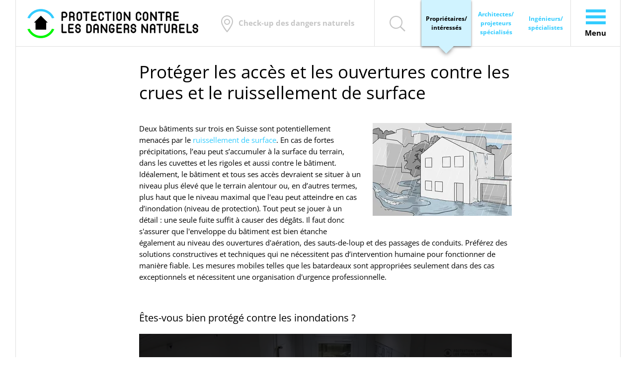

--- FILE ---
content_type: text/html; charset=UTF-8
request_url: https://www.protection-dangers-naturels.ch/proprietaire/27-proteger-les-acces-et-les-ouvertures-contre-les-crues-et-le-ruissellement-de-surface.html
body_size: 12884
content:
<!DOCTYPE html>
<html lang="fr">
<head>
<meta charset="UTF-8">
<title>Protéger les accès et les ouvertures contre les crues et le ruissellement de surface - Protection dangers naturels</title>
<base href="https://www.protection-dangers-naturels.ch/">
<meta name="robots" content="index,follow">
<meta name="description" content="Deux bâtiments sur trois en Suisse sont potentiellement menacés par le ruissellement de surface. En cas de fortes précipitations, l’eau peut s’accumuler à la surface du terrain, dans les cuvettes et les rigoles et aussi contre le bâtiment. Idéalement, le bâtiment et tous ses accès devraient se situer à un niveau plus élevé que le terrain alentour ou, en d’autres termes, plus haut que le niveau maximal que l&apos;eau peut atteindre en cas d’inondation (niveau de protection). Tout peut se jouer à un détail : une seule fuite suffit à causer des dégâts. Il faut donc s&apos;assurer que l&apos;enveloppe du bâtiment est bien étanche également au niveau des ouvertures d&apos;aération, des sauts-de-loup et des passages de conduits. Préférez des solutions constructives et techniques qui ne nécessitent pas d’intervention humaine pour fonctionner de manière fiable. Les mesures mobiles telles que les batardeaux sont appropriées seulement dans des cas exceptionnels et nécessitent une organisation d&apos;urgence professionnelle.
Êtes-vous bien protégé contre les inondations ?
Si vous cliquez sur ce bouton, des vidéos de YouTube seront intégrées sur l’ensemble du site internet. YouTube pourra dès lors collecter des informations à votre sujet.
Activer la vidéo
Après de fortes précipitations, presque tous les cours d&apos;eau peuvent provoquer des inondations. En plus, l’eau de ruissellement de surface peut s’accumuler le long des routes et provoquer des inondations locales importantes. L’eau n’est pas sans danger : Quittez les locaux concernés tels que les caves ou les garages souterrains, mais également les ascenseurs. Évitez les alentours des cours d&apos;eau. L&apos;eau qui s&apos;écoule est beaucoup plus puissante qu&apos;il n&apos;y paraît. Elle peut vous entraîner ou emporter votre véhicule.
Listes de produits pour la protection contre les crues">
<meta name="generator" content="Contao Open Source CMS">
<meta property="og:type" content="website">
<meta property="og:title" content="Protéger les accès et les ouvertures contre les crues et le ruissellement de surface - Protection dangers naturels">
<meta property="og:description" content="Deux bâtiments sur trois en Suisse sont potentiellement menacés par le ruissellement de surface. En cas de fortes précipitations, l’eau peut s’accumuler à la surface du terrain, dans les cuvettes et les rigoles et aussi contre le bâtiment. Idéalement, le bâtiment et tous ses accès devraient se situer à un niveau plus élevé que le terrain alentour ou, en d’autres termes, plus haut que le niveau maximal que l&apos;eau peut atteindre en cas d’inondation (niveau de protection). Tout peut se jouer à un détail : une seule fuite suffit à causer des dégâts. Il faut donc s&apos;assurer que l&apos;enveloppe du bâtiment est bien étanche également au niveau des ouvertures d&apos;aération, des sauts-de-loup et des passages de conduits. Préférez des solutions constructives et techniques qui ne nécessitent pas d’intervention humaine pour fonctionner de manière fiable. Les mesures mobiles telles que les batardeaux sont appropriées seulement dans des cas exceptionnels et nécessitent une organisation d&apos;urgence professionnelle.
Êtes-vous bien protégé contre les inondations ?
Si vous cliquez sur ce bouton, des vidéos de YouTube seront intégrées sur l’ensemble du site internet. YouTube pourra dès lors collecter des informations à votre sujet.
Activer la vidéo
Après de fortes précipitations, presque tous les cours d&apos;eau peuvent provoquer des inondations. En plus, l’eau de ruissellement de surface peut s’accumuler le long des routes et provoquer des inondations locales importantes. L’eau n’est pas sans danger : Quittez les locaux concernés tels que les caves ou les garages souterrains, mais également les ascenseurs. Évitez les alentours des cours d&apos;eau. L&apos;eau qui s&apos;écoule est beaucoup plus puissante qu&apos;il n&apos;y paraît. Elle peut vous entraîner ou emporter votre véhicule.
Listes de produits pour la protection contre les crues">
<meta property="og:site_name" content="Protection dangers naturels">
<meta property="og:url" content="https://www.protection-dangers-naturels.ch/proprietaire/27-proteger-les-acces-et-les-ouvertures-contre-les-crues-et-le-ruissellement-de-surface.html">
<meta name="twitter:card" content="summary_large_image">
<link rel="apple-touch-icon" sizes="180x180" href="/apple-touch-icon.png">
<link rel="icon" type="image/png" sizes="32x32" href="/favicon-32x32.png">
<link rel="icon" type="image/png" sizes="16x16" href="/favicon-16x16.png">
<link rel="manifest" href="/site.webmanifest">
<link rel="mask-icon" href="/safari-pinned-tab.svg" color="#5bbad5">
<meta name="msapplication-TileColor" content="#da532c">
<meta name="theme-color" content="#ffffff">
<link rel="canonical" href="https://www.protection-dangers-naturels.ch/proprietaire/27-proteger-les-acces-et-les-ouvertures-contre-les-crues-et-le-ruissellement-de-surface.html">
<link href="/layout/app/fonts/open-sans-latin-300-normal.fbaa05ad22cd4594290a.woff" rel="preload" as="font" type="font/woff" crossorigin>
<link href="/layout/app/fonts/open-sans-latin-300-normal.c93abfae8b4c45ec0929.woff2" rel="preload" as="font" type="font/woff2" crossorigin>
<link href="/layout/app/fonts/open-sans-latin-400-normal.7958f4e4a2bb8025ef86.woff" rel="preload" as="font" type="font/woff" crossorigin>
<link href="/layout/app/fonts/open-sans-latin-400-normal.a1535f451fb7bb98f526.woff2" rel="preload" as="font" type="font/woff2" crossorigin>
<link href="/layout/app/fonts/open-sans-latin-600-normal.f031bf84d9797276192c.woff" rel="preload" as="font" type="font/woff" crossorigin>
<link href="/layout/app/fonts/open-sans-latin-600-normal.7ef3bbc98d285227e83a.woff2" rel="preload" as="font" type="font/woff2" crossorigin>
<link href="/layout/app/fonts/open-sans-latin-700-normal.2867e720135399c4b665.woff" rel="preload" as="font" type="font/woff" crossorigin>
<link href="/layout/app/fonts/open-sans-latin-700-normal.b245bc85ddeedb27a549.woff2" rel="preload" as="font" type="font/woff2" crossorigin>
<link href="/layout/app/icons/icomoon.a17ab1bc7c7af7c45539.ttf" rel="preload" as="font" type="font/ttf" crossorigin>
<link href="/layout/app/icons/icomoon.a17ab1bc7c7af7c45539.woff" rel="preload" as="font" type="font/woff" crossorigin>
<link rel="canonical" href="https://www.protection-dangers-naturels.ch/proprietaire/27-proteger-les-acces-et-les-ouvertures-contre-les-crues-et-le-ruissellement-de-surface.html">
<meta name="viewport" content="width=device-width,initial-scale=1.0">
<link rel="alternate" hreflang="de" href="https://www.schutz-vor-naturgefahren.ch/bauherr/27-schuetzen-sie-zugaenge-und-oeffnungen-vor-hochwasser-und-oberflaechenabfluss.html">
<link rel="alternate" hreflang="x-default" href="https://www.schutz-vor-naturgefahren.ch/bauherr/27-schuetzen-sie-zugaenge-und-oeffnungen-vor-hochwasser-und-oberflaechenabfluss.html">
<link rel="alternate" hreflang="fr" href="https://www.protection-dangers-naturels.ch/proprietaire/27-proteger-les-acces-et-les-ouvertures-contre-les-crues-et-le-ruissellement-de-surface.html">
<meta name="thumbnail" content="https://www.protection-dangers-naturels.ch/assets/images/j/titelbild-socialmedia-1200-627-pc6551m25zt34wa.png">
<meta property="og:image" content="https://www.protection-dangers-naturels.ch/assets/images/j/titelbild-socialmedia-1200-627-pc6551m25zt34wa.png">
<meta property="og:image:width" content="1194">
<meta property="og:image:height" content="627">
<meta property="og:image" content="https://www.protection-dangers-naturels.ch/assets/images/2/oberflaechenabfluss-im-siedlungsgebiet-ueberschwemmung-haus-vjbjqsgd7vk9n17.png">
<meta property="og:image:width" content="1200">
<meta property="og:image:height" content="630">
<meta property="og:image" content="https://www.protection-dangers-naturels.ch/assets/images/k/video-protegez-vous-contre-les-inondations-securisez-votre-batiment-version-longue-w98g8hrx7zvgaz4.jpg">
<meta property="og:image:width" content="1200">
<meta property="og:image:height" content="630"><link rel="stylesheet" href="/layout/app/main.eeb4873cab605930dff4.css"><script>var _paq=window._paq=window._paq||[];_paq.push(['trackPageView']);_paq.push(['enableLinkTracking']);(function(){var u="https://matomo.protection-dangers-naturels.ch/";_paq.push(['setTrackerUrl',u+'matomo.php']);_paq.push(['setSiteId','9']);var d=document,g=d.createElement('script'),s=d.getElementsByTagName('script')[0];g.type='text/javascript';g.async=!0;g.src=u+'matomo.js';s.parentNode.insertBefore(g,s)})()</script>
<script>window.AppLabels={"geolocation":"Trouver mon lieu","incorrectLocation":"Veuillez entrer une adresse ou des coordonn\u00e9es valides.","emptyLocations":"Aucune adresse correspondante trouv\u00e9e.","locationResults":"R\u00e9sultats de la recherche de lieux","anchors":{"copied":"Copi\u00e9 dans le presse-papiers !","copyTitle":"Copier le lien"},"share":{"modalTitle":"Partager","copied":"Copi\u00e9 dans le presse-papiers !","copy":"Copier","email":"E-mail","facebook":"Facebook","twitter":"Twitter","whatsapp":"WhatsApp","ariaCloseButton":"Fermer la fen\u00eatre de partage"}};window.AppProfile="owner";window.AppCantonOverviewPage="/proprietaire/service/services-cantonaux.html"</script>
</head>
<body id="top" class="page-layout-cockpit">
<a href="proprietaire/27-proteger-les-acces-et-les-ouvertures-contre-les-crues-et-le-ruissellement-de-surface.html#main" class="sr-only">Aller au contenu principal</a>
<div class="layout-wrapper">
<div class="layout-wrapper__inner">
<!-- indexer::stop -->
<header class="layout-header" itemscope itemtype="http://schema.org/WPHeader">
<div class="header">
<a href="https://www.protection-dangers-naturels.ch/proprietaire.html" class="header__logo" title="Protection contre les danger naturels">
<img src="/layout/app/images/logo-fr.601c429e21a26fbc3be9.svg" alt="Protection contre les danger naturels" width="344" height="59">
</a>
<div class="header__location">
<a href="#" class="header__location-switcher-trigger" data-location-switcher-trigger>
<div class="header__location-switcher-trigger-content header__location-switcher-trigger-content--empty">
<i class="icon-map-marker"></i>
<span class="header__location-switcher-trigger-text">Check-up des dangers naturels</span>
</div>
<div class="header__location-switcher-trigger-content header__location-switcher-trigger-content--edit">
<span class="header__location-switcher-trigger-text" data-location-switcher-trigger-location></span>
<i class="icon-edit"></i>
</div>
</a>
<div class="location-switcher location-switcher--modal" data-location-switcher="https://www.protection-dangers-naturels.ch/proprietaire.html">
<div class="location-switcher__text">Indiquez votre lieu :</div>
<div class="location-switcher__form">
<button type="button" class="location-switcher__geolocation" data-location-switcher-geolocation><i class="icon-geolocation" aria-describedby="aria-geolocation"></i></button>
<input type="text" class="location-switcher__input" value="" placeholder="Rue de la Gare 10" data-location-switcher-input>
</div>
<div class="location-switcher__results" data-location-switcher-results></div>
<div classs="mt-3 text-center" data-location-switcher-link-to-map><a href="#" class="btn btn-primary">afficher sur la carte</a></div>
</div>
</div>
<a href="/recherche.html?profile=owner" class="header__search" title="Rechercher" aria-describedby="aria-search">
<i class="icon-search"></i>
<span class="sr-only">Rechercher</span>
</a>
<div class="header__profiles">
<!-- indexer::stop -->
<nav class="mod_app_profile_switch header__profile-switch profile-switch--header profile-switch block" aria-label="Header">
<ul class="profile-switch__list">
<li class="profile-switch__list-item profile-switch__list-item--owner profile-switch__list-item--active">
<span class="profile-switch__link profile-switch__link--owner profile-switch__link--active">Propriétaires/  intéressés</span>
</li>
<li class="profile-switch__list-item profile-switch__list-item--architect">
<a href="architecte/27-proteger-les-acces-et-les-ouvertures-contre-les-crues-et-le-ruissellement-de-surface.html" class="profile-switch__link profile-switch__link--architect" title="Si vous êtes architecte ou projeteur, sélectionnez cette option." data-app-profile-switch-link>Architectes/  projeteurs spécialisés</a>
</li>
<li class="profile-switch__list-item profile-switch__list-item--specialist">
<a href="specialiste/27-proteger-les-acces-et-les-ouvertures-contre-les-crues-et-le-ruissellement-de-surface.html" class="profile-switch__link profile-switch__link--specialist" title="-&gt; Si vous êtes ingénieur/spécialiste, sélectionnez cette option." data-app-profile-switch-link>Ingénieurs/  spécialistes</a>
</li>
</ul>
</nav>
<!-- indexer::continue -->
</div>
<button type="button" class="header__menu-trigger-open" data-menu-trigger>
<span class="header__menu-trigger-open-icon" aria-describedby="aria-menu-open">
<span></span>
<span></span>
<span></span>
</span>
<span class="header__menu-trigger-open-text">Menu</span>
</button>
<div class="header__menu" data-menu>
<div class="header__menu-inner" role="dialog" aria-labelledby="header-menu-label" aria-modal="true">
<h6 id="header-menu-label" class="invisible">Navigation principale</h6>
<div class="header__menu-header">
<a href="/" class="header__menu-mobile-logo" title="Check-up des dangers naturels">
<img src="/layout/app/images/logo-fr.601c429e21a26fbc3be9.svg" alt="Check-up des dangers naturels" width="239" height="41">
</a>
<div class="header__menu-profiles">
<!-- indexer::stop -->
<nav class="mod_app_profile_switch header__profile-switch profile-switch--header profile-switch block" aria-label="Hauptnavigation">
<ul class="profile-switch__list">
<li class="profile-switch__list-item profile-switch__list-item--owner profile-switch__list-item--active">
<span class="profile-switch__link profile-switch__link--owner profile-switch__link--active">Propriétaires/  intéressés</span>
</li>
<li class="profile-switch__list-item profile-switch__list-item--architect">
<a href="architecte/27-proteger-les-acces-et-les-ouvertures-contre-les-crues-et-le-ruissellement-de-surface.html" class="profile-switch__link profile-switch__link--architect" title="Si vous êtes architecte ou projeteur, sélectionnez cette option." data-app-profile-switch-link>Architectes/  projeteurs spécialisés</a>
</li>
<li class="profile-switch__list-item profile-switch__list-item--specialist">
<a href="specialiste/27-proteger-les-acces-et-les-ouvertures-contre-les-crues-et-le-ruissellement-de-surface.html" class="profile-switch__link profile-switch__link--specialist" title="-&gt; Si vous êtes ingénieur/spécialiste, sélectionnez cette option." data-app-profile-switch-link>Ingénieurs/  spécialistes</a>
</li>
</ul>
</nav>
<!-- indexer::continue -->
</div>
<button type="button" class="header__menu-trigger-close" data-menu-trigger aria-describedby="aria-menu-close">
<span class="header__menu-trigger-close-icon">
<span></span>
<span></span>
</span>
<span class="sr-only">Conclure</span>
</button>
</div>
<div class="header__menu-body">
<div class="header__menu-mobile-profiles">
<!-- indexer::stop -->
<nav class="mod_app_profile_switch header__profile-switch profile-switch--header profile-switch block" aria-label="Mobile Navigation">
<ul class="profile-switch__list">
<li class="profile-switch__list-item profile-switch__list-item--owner profile-switch__list-item--active">
<span class="profile-switch__link profile-switch__link--owner profile-switch__link--active">Propriétaires/  intéressés</span>
</li>
<li class="profile-switch__list-item profile-switch__list-item--architect">
<a href="architecte/27-proteger-les-acces-et-les-ouvertures-contre-les-crues-et-le-ruissellement-de-surface.html" class="profile-switch__link profile-switch__link--architect" title="Si vous êtes architecte ou projeteur, sélectionnez cette option." data-app-profile-switch-link>Architectes/  projeteurs spécialisés</a>
</li>
<li class="profile-switch__list-item profile-switch__list-item--specialist">
<a href="specialiste/27-proteger-les-acces-et-les-ouvertures-contre-les-crues-et-le-ruissellement-de-surface.html" class="profile-switch__link profile-switch__link--specialist" title="-&gt; Si vous êtes ingénieur/spécialiste, sélectionnez cette option." data-app-profile-switch-link>Ingénieurs/  spécialistes</a>
</li>
</ul>
</nav>
<!-- indexer::continue -->
</div>
<!-- indexer::stop -->
<nav class="mod_navigation header__menu-navigation block">
<a href="/proprietaire/27-proteger-les-acces-et-les-ouvertures-contre-les-crues-et-le-ruissellement-de-surface.html#skipNavigation109-4fab02" class="invisible">Aller au contenu</a>
<ul class="level_1">
<li>
<a href="/proprietaire/blog.html" title="Blog" itemprop="url">
<span itemprop="name">Blog</span>
</a>
</li>
<li class="header__menu-navigation-cockpit-link">
<a href="/proprietaire.html" title="Check-up des dangers naturels interactif avec aperçu des dangers" class="header__menu-navigation-cockpit-link" itemprop="url">
<span itemprop="name">Check-up des dangers naturels</span>
</a>
</li>
<li>
<a href="/proprietaire/construction-renovation.html" title="A quoi faire attention lors de construction ou transformation" itemprop="url">
<span itemprop="name">Construction / rénovation</span>
</a>
</li>
<li>
<a href="/proprietaire/entretien.html" title="Mesures de maintenance pour la protection des bâtiments" itemprop="url">
<span itemprop="name">Entretien</span>
</a>
</li>
<li>
<a href="/proprietaire/cas-d-urgence.html" title="Préparation et mesures en cas d&apos;urgence" itemprop="url">
<span itemprop="name">Cas d'urgence</span>
</a>
</li>
<li class="submenu">
<a href="/proprietaire/mesures-de-protection.html" title="Mesures de protection - Propriétaires et parties intéressées" class="submenu" aria-haspopup="true" itemprop="url">
<span itemprop="name">Mesures de protection</span>
</a>
<button type="button" class="submenu-toggler" data-aria-label-open="Ouvrir la sous-navigation" data-aria-label-close="Fermer la sous-navigation" data-submenu-toggler></button>
<ul class="level_2">
<li>
<a href="/proprietaire/recommandations.html" title="Recommandations pour la protection des bâtiments" itemprop="url">
<span itemprop="name">Recommandations protection bâtiment</span>
</a>
</li>
<li>
<a href="/proprietaire/mesures-de-protection/objectifs-protection.html" title="L&#39;essentiel concernant les objectifs de protection" itemprop="url">
<span itemprop="name">Objectifs de protection nationaux</span>
</a>
</li>
<li>
<a href="/proprietaire/mesures-de-protection/bons-exemples.html" title="Bons exemples de protection des bâtiments contre les dangers naturels" itemprop="url">
<span itemprop="name">Bons exemples</span>
</a>
</li>
<li class="submenu">
<a href="/proprietaire/mesures-de-protection/elements-de-construction-testes.html" title="Eléments de construction testés" class="submenu" aria-haspopup="true" itemprop="url">
<span itemprop="name">Eléments de construction testés</span>
</a>
<button type="button" class="submenu-toggler" data-aria-label-open="Ouvrir la sous-navigation" data-aria-label-close="Fermer la sous-navigation" data-submenu-toggler></button>
<ul class="level_3">
<li>
<a href="/proprietaire/mesures-de-protection/repertoire-protection-grele.html" title="Éléments de toiture et de façade testés contre la grêle" itemprop="url">
<span itemprop="name">Protection contre la grêle</span>
</a>
</li>
<li>
<a href="/proprietaire/mesures-de-protection/elements-de-construction-testes/protection-contre-les-inondations.html" title="Produits pour la protection contre les inondations" itemprop="url">
<span itemprop="name">Protection contre les inondations</span>
</a>
</li>
<li>
<a href="/proprietaire/mesures-de-protection/elements-de-construction-testes/protection-contre-la-neige.html" title="Capteurs solaires testés contre la charge de neige - Maître d&#39;ouvrage" itemprop="url">
<span itemprop="name">Protection contre la neige</span>
</a>
</li>
</ul>
</li>
</ul>
</li>
<li class="submenu">
<a href="/proprietaire/dangers-naturels.html" title="Informations générales sur les dangers naturels pour les propriétaires" class="submenu" aria-haspopup="true" itemprop="url">
<span itemprop="name">Dangers naturels</span>
</a>
<button type="button" class="submenu-toggler" data-aria-label-open="Ouvrir la sous-navigation" data-aria-label-close="Fermer la sous-navigation" data-submenu-toggler></button>
<ul class="level_2">
<li>
<a href="/proprietaire/dangers-naturels/pluies.html" title="Protection des bâtiments contre le ruissellement - les bases" itemprop="url">
<span itemprop="name">Pluies intenses / ruissellement</span>
</a>
</li>
<li>
<a href="/proprietaire/dangers-naturels/crues.html" title="Crues : protection contre les inondations - les bases en bref" itemprop="url">
<span itemprop="name">Crues</span>
</a>
</li>
<li>
<a href="/proprietaire/dangers-naturels/laves-torrentielles.html" title="Infos de base sur les laves torrentielles pour les propriétaires et les maîtres d&#39;ouvrage" itemprop="url">
<span itemprop="name">Laves torrentielles</span>
</a>
</li>
<li>
<a href="/proprietaire/dangers-naturels/tempetes.html" title="Protection des bâtiments contre les tempêtes - les bases" itemprop="url">
<span itemprop="name">Tempêtes</span>
</a>
</li>
<li>
<a href="/proprietaire/dangers-naturels/grele.html" title="Protection grêle pour les toits et les façades - les bases" itemprop="url">
<span itemprop="name">Grêle</span>
</a>
</li>
<li>
<a href="/proprietaire/dangers-naturels/neige.html" title="Protection des bâtiments contre la neige - ce que les propriétaires doivent savoir" itemprop="url">
<span itemprop="name">Neige</span>
</a>
</li>
<li>
<a href="/proprietaire/dangers-naturels/avalanches.html" title="Protection des bâtiments contre les avalanches en bref" itemprop="url">
<span itemprop="name">Avalanches</span>
</a>
</li>
<li>
<a href="/proprietaire/dangers-naturels/seisme.html" title="Tremblements de terre : sécurité sismique des bâtiments en bref" itemprop="url">
<span itemprop="name">Séisme</span>
</a>
</li>
<li>
<a href="/proprietaire/dangers-naturels/glissements.html" title="Glissements et coulées de boue : les bases pour les maîtres d&#39;ouvrage" itemprop="url">
<span itemprop="name">Glissements</span>
</a>
</li>
<li>
<a href="/proprietaire/dangers-naturels/chutes-de-pierres.html" title="Éboulements et chutes de pierres - le plus important en bref" itemprop="url">
<span itemprop="name">Chutes de pierres</span>
</a>
</li>
<li>
<a href="/proprietaire/dangers-naturels/dolines.html" title="Effondrements / dolines - les bases pour les maîtres d&#39;ouvrage" itemprop="url">
<span itemprop="name">Dolines</span>
</a>
</li>
<li>
<a href="/proprietaire/dangers-naturels/foudre.html" title="Le plus important sur la protection contre la foudre" itemprop="url">
<span itemprop="name">Foudre</span>
</a>
</li>
<li>
<a href="/proprietaire/dangers-naturels/radon.html" title="L&#39;essentiel sur le radon pour les propriétaires et maîtres d&#39;ouvrage" itemprop="url">
<span itemprop="name">Radon</span>
</a>
</li>
</ul>
</li>
<li>
<a href="/proprietaire/alertes-intemperies.html" title="Alertes au sujet des intempéries et des dangers naturels en Suisse" itemprop="url">
<span itemprop="name">Alertes intempéries</span>
</a>
</li>
<li class="submenu">
<a href="/proprietaire/contacts.html" title="Contacts - Adresses de contact pour maîtres d&#39;ouvrage et propriétaires" class="submenu" aria-haspopup="true" itemprop="url">
<span itemprop="name">Contacts</span>
</a>
<button type="button" class="submenu-toggler" data-aria-label-open="Ouvrir la sous-navigation" data-aria-label-close="Fermer la sous-navigation" data-submenu-toggler></button>
<ul class="level_2">
<li>
<a href="/proprietaire/service/services-cantonaux.html" title="Services cantonaux dangers naturels - liens et infos pour propriétaires et maîtres d&#39;ouvrage" itemprop="url">
<span itemprop="name">Services cantonaux</span>
</a>
</li>
<li>
<a href="/proprietaire/contacts/associations-professionnelles.html" title="Aperçu des associations professionnelles pour maîtres d&#39;ouvrage et propriétaires" itemprop="url">
<span itemprop="name">Associations professionnelles</span>
</a>
</li>
<li class="bg-colour">
<a href="/proprietaire/contacts/medias.html" title="Textes et images pour les médias" class="bg-colour" itemprop="url">
<span itemprop="name">Medias</span>
</a>
</li>
</ul>
</li>
<li>
<a href="/proprietaire/service/faq.html" title="Questions et réponses concernant la protection des dangers naturels" itemprop="url">
<span itemprop="name">FAQ</span>
</a>
</li>
</ul>
<span id="skipNavigation109-4fab02" class="invisible"></span>
</nav>
<!-- indexer::continue -->
<!-- indexer::stop -->
<nav class="mod_navigation header__menu-navigation header__menu-navigation--sub block">
<a href="/proprietaire/27-proteger-les-acces-et-les-ouvertures-contre-les-crues-et-le-ruissellement-de-surface.html#skipNavigation119-0e511c" class="invisible">Aller au contenu</a>
<ul class="level_1">
<li>
<a href="/proprietaire/service/portail-videos.html" title="Vidéos sur la protection des bâtiments contre les dangers naturels" itemprop="url">
<span itemprop="name">Portail vidéos</span>
</a>
</li>
<li>
<a href="/proprietaire/service/liens.html" title="Téléchargements et liens concernant la protection des bâtiments contre les dangers naturels" itemprop="url">
<span itemprop="name">Téléchargements et liens</span>
</a>
</li>
</ul>
<span id="skipNavigation119-0e511c" class="invisible"></span>
</nav>
<!-- indexer::continue -->
<!-- indexer::stop -->
<nav class="mod_changelanguage header__menu-changelanguage block">
<ul class="level_1">
<li class="lang-de"><a href="//www.schutz-vor-naturgefahren.ch/bauherr/27-schuetzen-sie-zugaenge-und-oeffnungen-vor-hochwasser-und-oberflaechenabfluss.html" title="Naturgefahrensicher bauen mit dem Naturgefahren-Check" class="lang-de" hreflang="de" aria-label="Go to current page in allemand">D</a></li>
<li class="lang-fr active"><strong class="lang-fr active" aria-current="page">F</strong></li>
</ul>
</nav>
<!-- indexer::continue -->
<form action="/recherche.html" class="header__menu-search">
<input type="hidden" name="profile" value="owner">
<label for="header-menu-search-keywords" class="sr-only">Mots-clés</label>
<input type="search" name="keywords" id="header-menu-search-keywords" class="header__menu-search-text" value="" placeholder="Rechercher">
<button type="submit" class="header__menu-search-button" aria-describedby="aria-search">
<i class="icon-search"></i>
<span class="sr-only">Rechercher</span>
</button>
</form>
</div>
</div>
</div>
</div>            </header>
<!-- indexer::continue -->
<div class="layout-container layout-container--1cl">
<main id="main" class="layout-main" itemscope itemtype="http://schema.org/WebPageElement" itemprop="mainContentOfPage">
<!-- indexer::stop -->
<div class="mod_app_cockpit block">
<div class="article__inner">
<div class="recommendation">
<h1 class="recommendation__headline">Protéger les accès et les ouvertures contre les crues et le ruissellement de surface</h1>
<div class="recommendation__content">
<div class="content-text media media--right">
<figure>
<a href="/files/media/Illustrationen/oberflaechenabfluss-im-siedlungsgebiet-ueberschwemmung-haus.png" data-lightbox title="Une grande quantité d&apos;eau de pluie peut s&apos;accumuler uniquement sur la propriété, et le ruissellement de surface peut s&apos;écouler des propriétés voisines. La protection contre les inondations est donc importante dans de nombreux endroits.">                                            <picture>
<source srcset="/assets/images/3/oberflaechenabfluss-im-siedlungsgebiet-ueberschwemmung-haus-azfncttdw157zr6.webp 1x, /assets/images/r/oberflaechenabfluss-im-siedlungsgebiet-ueberschwemmung-haus-db9x2x8489nnvzr.webp 2x" type="image/webp" width="280" height="187">
<img src="/assets/images/k/oberflaechenabfluss-im-siedlungsgebiet-ueberschwemmung-haus-7hre1ws8ryqernx.png" alt="Le ruissellement de surface s&apos;écoule de la pente vers la maison et l&apos;eau de pluie s&apos;égoutte sur les avant-toits" title="Une grande quantité d&apos;eau de pluie peut s&apos;accumuler uniquement sur la propriété, et le ruissellement de surface peut s&apos;écouler des propriétés voisines. La protection contre les inondations est donc importante dans de nombreux endroits." srcset="/assets/images/k/oberflaechenabfluss-im-siedlungsgebiet-ueberschwemmung-haus-7hre1ws8ryqernx.png 1x, /assets/images/r/oberflaechenabfluss-im-siedlungsgebiet-ueberschwemmung-haus-ra907vgq6qystwh.png 2x" width="280" height="187" loading="lazy">
</picture>
</a>
</figure>
<div class="rte">
<p>Deux bâtiments sur trois en Suisse sont potentiellement menacés par le <a href="/proprietaire/dangers-naturels/pluies.html" rel="noopener">ruissellement de surface</a>. En cas de fortes précipitations, l’eau peut s’accumuler à la surface du terrain, dans les cuvettes et les rigoles et aussi contre le bâtiment. Idéalement, le bâtiment et tous ses accès devraient se situer à un niveau plus élevé que le terrain alentour ou, en d’autres termes, plus haut que le niveau maximal que l'eau peut atteindre en cas d’inondation (niveau de protection). Tout peut se jouer à un détail : une seule fuite suffit à causer des dégâts. Il faut donc s'assurer que l'enveloppe du bâtiment est bien étanche également au niveau des ouvertures d'aération, des sauts-de-loup et des passages de conduits. Préférez des solutions constructives et techniques qui ne nécessitent pas d’intervention humaine pour fonctionner de manière fiable. Les mesures mobiles telles que les batardeaux sont appropriées seulement dans des cas exceptionnels et nécessitent une organisation d'urgence professionnelle.</p>
</div>
</div>
<!-- indexer::stop -->
<div class="ce_app_video video-element block">
<h3 class="video-element__title">Êtes-vous bien protégé contre les inondations ?</h3>
<div class="video" data-video data-video-id="nFn8eKDnYVk" data-video-title="Êtes-vous bien protégé contre les inondations ?">
<div class="video__inner">
<div class="video__content" data-video-content>
<div class="video__content-image">
<picture>
<source srcset="/assets/images/p/video-protegez-vous-contre-les-inondations-securisez-votre-batiment-version-longue-gqp386sgkxz693d.webp 345w, /assets/images/3/video-protegez-vous-contre-les-inondations-securisez-votre-batiment-version-longue-me5xb4gkwnpbbdz.webp 690w, /assets/images/v/video-protegez-vous-contre-les-inondations-securisez-votre-batiment-version-longue-rfkekf1vt1yec7t.webp 545w, /assets/images/z/video-protegez-vous-contre-les-inondations-securisez-votre-batiment-version-longue-x1nyr6yker4hdj7.webp 1090w, /assets/images/5/video-protegez-vous-contre-les-inondations-securisez-votre-batiment-version-longue-x4q8s5v2bt9ce35.webp 478w, /assets/images/a/video-protegez-vous-contre-les-inondations-securisez-votre-batiment-version-longue-6ns6b2j2m9q607h.webp 956w, /assets/images/e/video-protegez-vous-contre-les-inondations-securisez-votre-batiment-version-longue-6ay5djde8162rmr.webp 658w, /assets/images/t/video-protegez-vous-contre-les-inondations-securisez-votre-batiment-version-longue-9961k0wqqx7g0n5.webp 1280w, /assets/images/v/video-protegez-vous-contre-les-inondations-securisez-votre-batiment-version-longue-38gvcbc0ahwz677.webp 898w, /assets/images/3/video-protegez-vous-contre-les-inondations-securisez-votre-batiment-version-longue-sp09pwkf1rk8s7h.webp 780w, /assets/images/n/video-protegez-vous-contre-les-inondations-securisez-votre-batiment-version-longue-h7htw0qp3g75g2a.webp 900w" sizes="(min-width: 1488px) 900px, (min-width: 1280px) 780px, (min-width: 992px) 898px, (min-width: 768px) 658px, (min-width: 576px) 478px, (min-width: 376px) 545px, 345px" type="image/webp" width="345" height="194">
<img src="/assets/images/q/video-protegez-vous-contre-les-inondations-securisez-votre-batiment-version-longue-h1zjfbeah09m3c2.jpg" srcset="/assets/images/q/video-protegez-vous-contre-les-inondations-securisez-votre-batiment-version-longue-h1zjfbeah09m3c2.jpg 345w, /assets/images/t/video-protegez-vous-contre-les-inondations-securisez-votre-batiment-version-longue-98e1n2hwcz3zv18.jpg 690w, /assets/images/a/video-protegez-vous-contre-les-inondations-securisez-votre-batiment-version-longue-f12ahm67hhvnm5r.jpg 545w, /assets/images/x/video-protegez-vous-contre-les-inondations-securisez-votre-batiment-version-longue-6njy81d89a9ene8.jpg 1090w, /assets/images/3/video-protegez-vous-contre-les-inondations-securisez-votre-batiment-version-longue-pd1gwznqv5fmpsj.jpg 478w, /assets/images/8/video-protegez-vous-contre-les-inondations-securisez-votre-batiment-version-longue-70m9ex735f663nj.jpg 956w, /assets/images/b/video-protegez-vous-contre-les-inondations-securisez-votre-batiment-version-longue-0mt8gp53xaeaajm.jpg 658w, /assets/images/k/video-protegez-vous-contre-les-inondations-securisez-votre-batiment-version-longue-5p0g90frjx5hagz.jpg 1280w, /assets/images/1/video-protegez-vous-contre-les-inondations-securisez-votre-batiment-version-longue-cbra51jwy3bmh5r.jpg 898w, /assets/images/d/video-protegez-vous-contre-les-inondations-securisez-votre-batiment-version-longue-4be90va4d55gnwa.jpg 780w, /assets/images/4/video-protegez-vous-contre-les-inondations-securisez-votre-batiment-version-longue-h14vjgd3b6kgfxm.jpg 900w" sizes="(min-width: 1488px) 900px, (min-width: 1280px) 780px, (min-width: 992px) 898px, (min-width: 768px) 658px, (min-width: 576px) 478px, (min-width: 376px) 545px, 345px" width="345" height="194" alt="Comme l&apos;eau s&apos;accumule devant la porte extérieure, celle-ci se casse soudainement et tout le sous-sol est inondé en quelques minutes." loading="lazy" title="Comme l&apos;eau s&apos;accumule devant la porte extérieure, celle-ci se casse soudainement et tout le sous-sol est inondé en quelques minutes.">
</picture>
</div>
<button type="button" class="video__content-trigger" data-video-trigger aria-label="Lancer cette vidéo">
<i class="icon-play2"></i>
</button>
</div>
<div class="video__overlay" data-video-overlay>
<p class="video__overlay-text">Si vous cliquez sur ce bouton, des vidéos de YouTube seront intégrées sur l’ensemble du site internet. YouTube pourra dès lors collecter des informations à votre sujet.</p>
<button class="video__overlay-button" type="button" data-video-overlay-button>Activer la vidéo</button>
</div>
</div>
</div>
<div class="video-element__description"><p>Après de fortes précipitations, presque tous les cours d'eau peuvent provoquer des inondations. En plus, l’eau de ruissellement de surface peut s’accumuler le long des routes et provoquer des inondations locales importantes. L’eau n’est pas sans danger : Quittez les locaux concernés tels que les caves ou les garages souterrains, mais également les ascenseurs. Évitez les alentours des cours d'eau. L'eau qui s'écoule est beaucoup plus puissante qu'il n'y paraît. Elle peut vous entraîner ou emporter votre véhicule.</p></div>
</div>
<!-- indexer::continue -->
<a class="link-prominent" href="/liste-des-produits-de-protection-contre-les-inondations.html" rel="noopener noreferrer">Listes de produits pour la protection contre les crues</a><br>
</div>
<div class="recommendation__hazards">
<span class="recommendation__hazards-text">S'applique aux dangers naturels suivants:</span>
<ul class="recommendation__hazards-list">
<li class="recommendation__hazards-list-item">
<span data-tippy-content="Crues"><i class="icon-flood"></i></span>
</li>
<li class="recommendation__hazards-list-item">
<span data-tippy-content="Ruissellement"><i class="icon-rain"></i></span>
</li>
</ul>
</div>
<p class="recommendation__back">
<a href="/proprietaire.html" title="Retour">Retour</a>
</p>
</div>
</div>
</div>
<!-- indexer::continue -->            </main>
</div>
<!-- indexer::stop -->
<footer class="layout-footer" itemscope itemtype="http://schema.org/WPFooter">
<div class="footer">
<div class="footer__logos">
<a href="https://www.vkg.ch/fr/" class="footer__logo" title="Association des établissements cantonaux d'assurance AECA" target="_blank" rel="noopener noreferrer">
<img src="/layout/app/images/partner-vkg.6c3e23e821bf7609e70b.svg" alt="Association des établissements cantonaux d'assurance AECA" width="110" height="43">
</a>
<a href="https://www.sia.ch/fr/" class="footer__logo" title="Société suisse des ingénieurs et des architectes SIA" target="_blank" rel="noopener noreferrer">
<img src="/layout/app/images/partner-sia.6fa5138caf88c2f21c15.svg" alt="Société suisse des ingénieurs et des architectes SIA" width="110" height="36">
</a>
<a href="https://www.hev-schweiz.ch/" class="footer__logo" title="Hauseigentümerverband Schweiz HEV" target="_blank" rel="noopener noreferrer">
<img src="/layout/app/images/partner-hev.f569cb001f5417be3496.svg" alt="Hauseigentümerverband Schweiz HEV" width="108" height="45">
</a>
<a href="https://www.svv.ch/fr" class="footer__logo" title="Association Suisse d'Assurances ASA" target="_blank" rel="noopener noreferrer">
<img src="/layout/app/images/partner-svv-fr.200fab0db07a7b5fac27.svg" alt="Association Suisse d'Assurances ASA" width="110" height="40">
</a>
<a href="https://www.kantonalbank.ch/fr-CH/Home" class="footer__logo" title="Banque Cantonale" target="_blank" rel="noopener noreferrer">
<img src="/layout/app/images/partner-kantonalbank-fr.63f6ee1d35d08ac35872.svg" alt="Banque Cantonale" width="110" height="17">
</a>
<a href="https://www.chgemeinden.ch/fr/" class="footer__logo" title="Association des Communes Suisses ACS" target="_blank" rel="noopener noreferrer">
<img src="/layout/app/images/partner-sgv.bd06e76affda49d49efc.svg" alt="Association des Communes Suisses ACS" width="110" height="28">
</a>
</div>
<div class="footer__navigations">
<div class="row">
<div class="col-md-4">
<!-- indexer::stop -->
<nav class="mod_customnav footer__service block">
<a href="/proprietaire/27-proteger-les-acces-et-les-ouvertures-contre-les-crues-et-le-ruissellement-de-surface.html#skipNavigation191-3363a9" class="invisible">Aller au contenu</a>
<ul class="level_1">
<li class="bg-colour"><a href="/mentions-legales.html" title="Mentions légales" class="bg-colour">Mentions légales</a></li>
<li class="bg-colour"><a href="/protection-des-donnees.html" title="Protection des données" class="bg-colour">Protection des données</a></li>
</ul>
<span id="skipNavigation191-3363a9" class="invisible"></span>
</nav>
<!-- indexer::continue -->
</div>
<div class="col-md-4">
<div class="footer__social">
<a href="https://www.youtube.com/@schutz-vor-naturgefahren" class="footer__social-link" title="YouTube" target="_blank"><i class="icon-youtube"></i><span class="sr-only">YouTube</span></a>
<a href="https://www.facebook.com/protectiondangersnaturels/" class="footer__social-link" title="Facebook"><i class="icon-facebook"></i><span class="sr-only">Facebook</span></a>
<a href="https://ch.linkedin.com/company/schutz-vor-naturgefahren" class="footer__social-link" title="LinkedIn" target="_blank"><i class="icon-linkedin"></i><span class="sr-only">LinkedIn</span></a>
</div>
</div>
<div class="col-md-4">
<!-- indexer::stop -->
<nav class="mod_changelanguage footer__changelanguage block">
<ul class="level_1">
<li class="lang-de"><a href="//www.schutz-vor-naturgefahren.ch/bauherr/27-schuetzen-sie-zugaenge-und-oeffnungen-vor-hochwasser-und-oberflaechenabfluss.html" title="Naturgefahrensicher bauen mit dem Naturgefahren-Check" class="lang-de" hreflang="de" aria-label="Go to current page in allemand">DE</a></li>
<li class="lang-fr active"><strong class="lang-fr active" aria-current="page">FR</strong></li>
</ul>
</nav>
<!-- indexer::continue -->
</div>
</div>
</div>
</div>            </footer>
<!-- indexer::continue -->
</div>
</div>
<div id="app-support" data-config="{&quot;submitUrl&quot;:&quot;\/support\/submit\/433?profile=owner&amp;sourceUrl=aHR0cHM6Ly93d3cucHJvdGVjdGlvbi1kYW5nZXJzLW5hdHVyZWxzLmNoL3Byb3ByaWV0YWlyZS8yNy1wcm90ZWdlci1sZXMtYWNjZXMtZXQtbGVzLW91dmVydHVyZXMtY29udHJlLWxlcy1jcnVlcy1ldC1sZS1ydWlzc2VsbGVtZW50LWRlLXN1cmZhY2UuaHRtbA%3D%3D&quot;,&quot;labels&quot;:{&quot;modalTitle&quot;:&quot;Vous avez une question \u00e0 nous poser ?&quot;,&quot;name&quot;:&quot;Pr\u00e9nom \/ nom&quot;,&quot;nameRequired&quot;:&quot;Veuillez entrer votre nom.&quot;,&quot;email&quot;:&quot;Adresse e-mail&quot;,&quot;emailRequired&quot;:&quot;Veuillez saisir votre adresse e-mail.&quot;,&quot;emailInvalid&quot;:&quot;Votre adresse e-mail n&apos;est pas valide..&quot;,&quot;message&quot;:&quot;Votre question&quot;,&quot;messageRequired&quot;:&quot;Veuillez saisir votre question.&quot;,&quot;messageMaxLength&quot;:&quot;La question ne doit pas d\u00e9passer %d caract\u00e8res!&quot;,&quot;submit&quot;:&quot;Soumettre la question&quot;,&quot;confirmation&quot;:&quot;Merci d&apos;avoir soumis une question. Pour que votre question soit trait\u00e9e, vous devez confirmer votre adresse e-mail. Vous recevrez prochainement un courriel avec un lien de confirmation qui vous permettra de confirmer l&apos;authenticit\u00e9 de votre adresse e-mail.&quot;,&quot;ariaCloseButton&quot;:&quot;Fermer la fen\u00eatre d&apos;assistance&quot;},&quot;messageMaxLength&quot;:1000}"></div>
<div role="tooltip" id="aria-geolocation" class="sr-only">Déterminer la position actuelle</div><div role="tooltip" id="aria-search" class="sr-only">Rechercher sur le site</div><div class="profile-switch-modal" data-app-profile-switch-modal>
<button class="profile-switch-modal__close" data-app-profile-switch-modal-close><i class="icon-cross"></i></button>
<div class="profile-switch-modal__content">
<p class="profile-switch-modal__text">Si vous changez de profil, vous accéderez à une mise en page et à un niveau de détail du contenu différents.</p>
<a href="#" class="profile-switch-modal__link" title="Changer de profil" data-app-profile-switch-modal-link>Changer de profil&nbsp;<i class="icon-chevron-right"></i></a>
</div>
</div><div role="tooltip" id="aria-menu-open" class="sr-only">Ouvrir la navigation</div><div role="tooltip" id="aria-menu-close" class="sr-only">Fermer la navigation</div><script src="/layout/app/runtime.6871a937b8217669b305.js"></script><script src="/layout/app/509.6a448564e6fd977867e5.js"></script><script src="/layout/app/861.2826e27baaeebd425161.js"></script><script src="/layout/app/320.82e0fad03684192472b4.js"></script><script src="/layout/app/275.fe1e8810e7f5d06ee92e.js"></script><script src="/layout/app/945.95891954af78167ddb1a.js"></script><script src="/layout/app/main.c401393f02631a80ad65.js"></script><script src="/layout/app/197.ba21de5c1f4ac5a7c827.js"></script><script src="/layout/app/217.ec6f7e4ba514df447605.js"></script><script src="/layout/app/support.598e971eca0b49734a55.js"></script><script type="application/ld+json">
{
    "@context": "https:\/\/schema.org",
    "@graph": [
        {
            "@type": "WebPage"
        },
        {
            "@id": "#\/schema\/image\/f87cb3ac-2e9d-11eb-81b3-02000a280064",
            "@type": "ImageObject",
            "contentUrl": "\/assets\/images\/k\/oberflaechenabfluss-im-siedlungsgebiet-ueberschwemmung-haus-7hre1ws8ryqernx.png",
            "name": "Une grande quantité d'eau de pluie peut s'accumuler uniquement sur la propriété, et le ruissellement de surface peut s'écouler des propriétés voisines. La protection contre les inondations est donc importante dans de nombreux endroits."
        }
    ]
}
</script>
<script type="application/ld+json">
{
    "@context": "https:\/\/schema.contao.org",
    "@graph": [
        {
            "@type": "Page",
            "fePreview": false,
            "groups": [],
            "noSearch": false,
            "pageId": 435,
            "protected": false,
            "title": "Protéger les accès et les ouvertures contre les crues et le ruissellement de surface"
        }
    ]
}
</script></body>
</html>

--- FILE ---
content_type: application/javascript
request_url: https://www.protection-dangers-naturels.ch/layout/app/runtime.6871a937b8217669b305.js
body_size: 2102
content:
!function(){try{var e="undefined"!=typeof window?window:"undefined"!=typeof global?global:"undefined"!=typeof self?self:{},r=(new Error).stack;r&&(e._sentryDebugIds=e._sentryDebugIds||{},e._sentryDebugIds[r]="80bf5b8a-a035-4819-ae96-c854185ec7cf",e._sentryDebugIdIdentifier="sentry-dbid-80bf5b8a-a035-4819-ae96-c854185ec7cf")}catch(e){}}();var _global="undefined"!=typeof window?window:"undefined"!=typeof global?global:"undefined"!=typeof self?self:{};_global.SENTRY_RELEASE={id:"084a63bd4bfd96f8583950c47c4f0675cdc8d379"},(()=>{"use strict";var e,r,t={},n={};function a(e){var r=n[e];if(void 0!==r)return r.exports;var o=n[e]={id:e,loaded:!1,exports:{}};return t[e].call(o.exports,o,o.exports,a),o.loaded=!0,o.exports}a.m=t,e=[],a.O=(r,t,n,o)=>{if(!t){var d=1/0;for(s=0;s<e.length;s++){t=e[s][0],n=e[s][1],o=e[s][2];for(var i=!0,f=0;f<t.length;f++)(!1&o||d>=o)&&Object.keys(a.O).every((e=>a.O[e](t[f])))?t.splice(f--,1):(i=!1,o<d&&(d=o));if(i){e.splice(s--,1);var l=n();void 0!==l&&(r=l)}}return r}o=o||0;for(var s=e.length;s>0&&e[s-1][2]>o;s--)e[s]=e[s-1];e[s]=[t,n,o]},a.n=e=>{var r=e&&e.__esModule?()=>e.default:()=>e;return a.d(r,{a:r}),r},a.d=(e,r)=>{for(var t in r)a.o(r,t)&&!a.o(e,t)&&Object.defineProperty(e,t,{enumerable:!0,get:r[t]})},a.f={},a.e=e=>Promise.all(Object.keys(a.f).reduce(((r,t)=>(a.f[t](e,r),r)),[])),a.u=e=>e+"."+{36:"43437fec3c4586cbc450",88:"a1384270f0e7000c638f",123:"90036579aa85f39074ed",180:"bdfaddb8e2b0e57c318b",287:"c4b73135145176149bc7",395:"0fc52f1805e468af5ba2",455:"c38d38c498e6585beade",541:"68cff276c7f51ca5898d",543:"c3e0da469e9e91b5e1d3",726:"184a100021afc517ae7f",779:"9c616f288bef1aff16f8",844:"cd278a142e8cd5738a8b",929:"fbfb3506a4209b806d22",979:"4f2e58bb31dec74da17e"}[e]+".js",a.miniCssF=e=>e+"."+{395:"88321b8d427673e26730",726:"a8df442633ca202c48e2"}[e]+".css",a.g=function(){if("object"==typeof globalThis)return globalThis;try{return this||new Function("return this")()}catch(e){if("object"==typeof window)return window}}(),a.hmd=e=>((e=Object.create(e)).children||(e.children=[]),Object.defineProperty(e,"exports",{enumerable:!0,set:()=>{throw new Error("ES Modules may not assign module.exports or exports.*, Use ESM export syntax, instead: "+e.id)}}),e),a.o=(e,r)=>Object.prototype.hasOwnProperty.call(e,r),r={},a.l=(e,t,n,o)=>{if(r[e])r[e].push(t);else{var d,i;if(void 0!==n)for(var f=document.getElementsByTagName("script"),l=0;l<f.length;l++){var s=f[l];if(s.getAttribute("src")==e){d=s;break}}d||(i=!0,(d=document.createElement("script")).charset="utf-8",d.timeout=120,a.nc&&d.setAttribute("nonce",a.nc),d.src=e),r[e]=[t];var c=(t,n)=>{d.onerror=d.onload=null,clearTimeout(u);var a=r[e];if(delete r[e],d.parentNode&&d.parentNode.removeChild(d),a&&a.forEach((e=>e(n))),t)return t(n)},u=setTimeout(c.bind(null,void 0,{type:"timeout",target:d}),12e4);d.onerror=c.bind(null,d.onerror),d.onload=c.bind(null,d.onload),i&&document.head.appendChild(d)}},a.r=e=>{"undefined"!=typeof Symbol&&Symbol.toStringTag&&Object.defineProperty(e,Symbol.toStringTag,{value:"Module"}),Object.defineProperty(e,"__esModule",{value:!0})},a.p="/layout/app/",(()=>{if("undefined"!=typeof document){var e=e=>new Promise(((r,t)=>{var n=a.miniCssF(e),o=a.p+n;if(((e,r)=>{for(var t=document.getElementsByTagName("link"),n=0;n<t.length;n++){var a=(d=t[n]).getAttribute("data-href")||d.getAttribute("href");if("stylesheet"===d.rel&&(a===e||a===r))return d}var o=document.getElementsByTagName("style");for(n=0;n<o.length;n++){var d;if((a=(d=o[n]).getAttribute("data-href"))===e||a===r)return d}})(n,o))return r();((e,r,t,n,a)=>{var o=document.createElement("link");o.rel="stylesheet",o.type="text/css",o.onerror=o.onload=t=>{if(o.onerror=o.onload=null,"load"===t.type)n();else{var d=t&&("load"===t.type?"missing":t.type),i=t&&t.target&&t.target.href||r,f=new Error("Loading CSS chunk "+e+" failed.\n("+i+")");f.code="CSS_CHUNK_LOAD_FAILED",f.type=d,f.request=i,o.parentNode.removeChild(o),a(f)}},o.href=r,t?t.parentNode.insertBefore(o,t.nextSibling):document.head.appendChild(o)})(e,o,null,r,t)})),r={666:0};a.f.miniCss=(t,n)=>{r[t]?n.push(r[t]):0!==r[t]&&{395:1,726:1}[t]&&n.push(r[t]=e(t).then((()=>{r[t]=0}),(e=>{throw delete r[t],e})))}}})(),(()=>{var e={666:0};a.f.j=(r,t)=>{var n=a.o(e,r)?e[r]:void 0;if(0!==n)if(n)t.push(n[2]);else if(666!=r){var o=new Promise(((t,a)=>n=e[r]=[t,a]));t.push(n[2]=o);var d=a.p+a.u(r),i=new Error;a.l(d,(t=>{if(a.o(e,r)&&(0!==(n=e[r])&&(e[r]=void 0),n)){var o=t&&("load"===t.type?"missing":t.type),d=t&&t.target&&t.target.src;i.message="Loading chunk "+r+" failed.\n("+o+": "+d+")",i.name="ChunkLoadError",i.type=o,i.request=d,n[1](i)}}),"chunk-"+r,r)}else e[r]=0},a.O.j=r=>0===e[r];var r=(r,t)=>{var n,o,d=t[0],i=t[1],f=t[2],l=0;if(d.some((r=>0!==e[r]))){for(n in i)a.o(i,n)&&(a.m[n]=i[n]);if(f)var s=f(a)}for(r&&r(t);l<d.length;l++)o=d[l],a.o(e,o)&&e[o]&&e[o][0](),e[o]=0;return a.O(s)},t=self.webpackChunk=self.webpackChunk||[];t.forEach(r.bind(null,0)),t.push=r.bind(null,t.push.bind(t))})()})();
//# sourceMappingURL=runtime.6871a937b8217669b305.js.map

--- FILE ---
content_type: application/javascript
request_url: https://www.protection-dangers-naturels.ch/layout/app/395.0fc52f1805e468af5ba2.js
body_size: 260
content:
!function(){try{var e="undefined"!=typeof window?window:"undefined"!=typeof global?global:"undefined"!=typeof self?self:{},t=(new Error).stack;t&&(e._sentryDebugIds=e._sentryDebugIds||{},e._sentryDebugIds[t]="9530ae0a-657b-4084-8677-658840f802fe",e._sentryDebugIdIdentifier="sentry-dbid-9530ae0a-657b-4084-8677-658840f802fe")}catch(e){}}();var _global="undefined"!=typeof window?window:"undefined"!=typeof global?global:"undefined"!=typeof self?self:{};_global.SENTRY_RELEASE={id:"084a63bd4bfd96f8583950c47c4f0675cdc8d379"},(self.webpackChunk=self.webpackChunk||[]).push([[395],{4395:(e,t,n)=>{n.r(t),n.d(t,{initLinks:()=>a,initTables:()=>l});var d=n(3541);function a(e){const t=[];e.forEach((e=>{e.classList.add(`data-lightbox-${e.dataset.lightbox}`),t.includes(e.dataset.lightbox)||t.push(e.dataset.lightbox)})),t.forEach((e=>{(0,d.Z)({selector:`.data-lightbox-${e}`})}))}function l(e){e.forEach((e=>{e.glightbox=(0,d.Z)({elements:[{title:e.title,content:document.getElementById(e.dataset.lightboxTable)}],skin:"clean glightbox-table"}),e.addEventListener("click",(t=>{t.preventDefault(),e.glightbox.open()}))}))}}}]);
//# sourceMappingURL=395.0fc52f1805e468af5ba2.js.map

--- FILE ---
content_type: image/svg+xml
request_url: https://www.protection-dangers-naturels.ch/layout/app/images/logo-fr.601c429e21a26fbc3be9.svg
body_size: 2839
content:
<svg version="1.0" xmlns="http://www.w3.org/2000/svg" viewBox="0 0 519.815 89.125" xml:space="preserve"><path d="M62 41.533h-4.678v21.498H24.977V41.533h-4.674L41.15 20.687 62 41.533z"/><g stroke-width="2" stroke-miterlimit="10"><path fill="#3CF" stroke="#3CF" d="M6.779 27.661C13.045 14.998 26.092 6.27 41.15 6.27c15.061 0 28.113 8.734 34.375 21.399l5.107-.995C73.801 11.678 58.678 1.221 41.15 1.221c-17.525 0-32.643 10.449-39.48 25.444l5.109.996z"/><path fill="#00F701" stroke="#00F701" d="M75.517 61.535C69.252 74.193 56.201 82.922 41.15 82.922c-15.059 0-28.105-8.729-34.371-21.391l-5.109.994C8.508 77.52 23.625 87.969 41.15 87.969c17.523 0 32.641-10.449 39.479-25.438l-5.112-.996z"/></g><path d="M108.006 35.684c0 .319-.159.479-.479.479h-2.907c-.319 0-.479-.159-.479-.479V11.861c0-.862.307-1.595.922-2.197.603-.614 1.329-.922 2.18-.922h5.956c2.233 0 4.142.792 5.725 2.375 1.583 1.584 2.375 3.492 2.375 5.725v3.031c0 1.832-.65 3.397-1.95 4.697s-2.865 1.949-4.697 1.949h-6.647v9.165zm0-13.045h6.647c.768 0 1.424-.267 1.967-.798a2.683 2.683 0 0 0 .815-1.968v-3.031c0-1.157-.414-2.15-1.241-2.978s-1.826-1.24-2.996-1.24h-5.193v10.015zm35.616-3.723c0 1.844-.656 3.409-1.967 4.697 1.312 1.288 1.967 2.859 1.967 4.715v7.355c0 .319-.16.479-.479.479h-2.907c-.319 0-.479-.159-.479-.479v-7.355a2.68 2.68 0 0 0-.815-1.968 2.664 2.664 0 0 0-1.95-.815h-5.69v10.139c0 .319-.159.479-.479.479h-2.907c-.319 0-.479-.159-.479-.479V11.861c0-.862.301-1.595.904-2.197.614-.614 1.347-.922 2.198-.922h4.999c2.233 0 4.142.792 5.725 2.375 1.571 1.584 2.357 3.492 2.357 5.725v2.074zm-6.629 2.765c.756 0 1.406-.271 1.95-.814.543-.544.815-1.193.815-1.95v-2.074c0-1.157-.414-2.15-1.24-2.978-.828-.827-1.82-1.24-2.978-1.24h-4.236v9.057h5.689zm15.427 12.106c-1.583-1.583-2.375-3.492-2.375-5.726v-11.22c0-2.232.792-4.141 2.375-5.725 1.571-1.571 3.474-2.357 5.708-2.357s4.142.786 5.725 2.357c1.583 1.584 2.375 3.492 2.375 5.725v11.22c0 2.233-.792 4.143-2.375 5.726-1.583 1.583-3.492 2.375-5.725 2.375s-4.137-.792-5.708-2.375zm2.729-19.923c-.827.827-1.241 1.82-1.241 2.978v11.22c0 1.17.414 2.169 1.241 2.996.827.815 1.82 1.223 2.978 1.223 1.17 0 2.168-.407 2.996-1.223.827-.827 1.24-1.826 1.24-2.996v-11.22c0-1.157-.414-2.15-1.24-2.978-.828-.827-1.826-1.24-2.996-1.24-1.158 0-2.15.413-2.978 1.24zm33.315-5.122c.318 0 .479.159.479.479v2.907c0 .33-.16.496-.479.496h-7.108v23.06c0 .319-.166.479-.497.479h-2.889c-.319 0-.479-.159-.479-.479v-23.06h-7.107c-.319 0-.479-.166-.479-.496V9.221c0-.319.16-.479.479-.479h18.08zm21.737 23.538c.33 0 .496.166.496.496v2.89c0 .331-.166.496-.496.496h-12.798c-.851 0-1.583-.308-2.197-.922a2.99 2.99 0 0 1-.904-2.197V11.861c0-.862.302-1.595.904-2.197.614-.614 1.347-.922 2.197-.922h12.39c.319 0 .479.159.479.479v2.907c0 .33-.159.496-.479.496h-11.627v7.604h10.422c.319 0 .479.166.479.496v2.907c0 .319-.159.479-.479.479h-10.422v8.171h12.035zm18.99-13.506c-.307 0-.461-.159-.461-.479v-1.454c0-1.169-.413-2.162-1.24-2.978-.839-.827-1.838-1.24-2.995-1.24-1.17 0-2.169.413-2.996 1.24-.827.815-1.24 1.809-1.24 2.978v11.22c0 1.17.413 2.169 1.24 2.996s1.826 1.24 2.996 1.24c1.157 0 2.156-.413 2.995-1.24.827-.827 1.24-1.826 1.24-2.996v-1.453c0-.319.154-.479.461-.479h2.907c.319 0 .479.159.479.479v1.453c0 2.233-.786 4.143-2.357 5.726-1.584 1.583-3.492 2.375-5.725 2.375-2.233 0-4.143-.792-5.726-2.375s-2.375-3.492-2.375-5.726v-11.22c0-2.232.792-4.141 2.375-5.725 1.583-1.583 3.492-2.375 5.726-2.375 2.232 0 4.141.792 5.725 2.375 1.571 1.584 2.357 3.492 2.357 5.725v1.454c0 .319-.159.479-.479.479h-2.907zm25.465-10.032c.318 0 .479.159.479.479v2.907c0 .33-.16.496-.479.496h-7.109v23.06c0 .319-.166.479-.496.479h-2.89c-.318 0-.479-.159-.479-.479v-23.06h-7.107c-.319 0-.479-.166-.479-.496V9.221c0-.319.159-.479.479-.479h18.081zm9.949 26.942c0 .319-.158.479-.479.479h-2.889c-.33 0-.496-.159-.496-.479V9.221c0-.319.166-.479.496-.479h2.889c.32 0 .479.159.479.479v26.463zm8.799-1.897c-1.582-1.583-2.375-3.492-2.375-5.726v-11.22c0-2.232.793-4.141 2.375-5.725 1.572-1.571 3.475-2.357 5.707-2.357 2.234 0 4.143.786 5.727 2.357 1.582 1.584 2.375 3.492 2.375 5.725v11.22c0 2.233-.793 4.143-2.375 5.726-1.584 1.583-3.492 2.375-5.727 2.375-2.232 0-4.134-.792-5.707-2.375zm2.731-19.923c-.828.827-1.24 1.82-1.24 2.978v11.22c0 1.17.412 2.169 1.24 2.996.826.815 1.818 1.223 2.977 1.223 1.17 0 2.17-.407 2.996-1.223.828-.827 1.24-1.826 1.24-2.996v-11.22c0-1.157-.412-2.15-1.24-2.978-.826-.827-1.826-1.24-2.996-1.24-1.159 0-2.151.413-2.977 1.24zm33.418 21.448L297.5 17.108v18.575c0 .319-.166.479-.496.479h-2.889c-.32 0-.479-.159-.479-.479V10.691c0-.957.455-1.571 1.365-1.843a2.52 2.52 0 0 1 .689-.106c.604 0 1.1.29 1.49.868l12.07 18.203V9.221c0-.319.158-.479.479-.479h2.906c.318 0 .479.159.479.479v25.01c0 .957-.461 1.571-1.383 1.843-.164.06-.348.089-.549.089-.684-.001-1.227-.284-1.629-.851zm33.601-16.538c-.307 0-.461-.159-.461-.479v-1.454c0-1.169-.412-2.162-1.24-2.978-.838-.827-1.838-1.24-2.994-1.24-1.17 0-2.17.413-2.996 1.24-.828.815-1.24 1.809-1.24 2.978v11.22c0 1.17.412 2.169 1.24 2.996.826.827 1.826 1.24 2.996 1.24 1.156 0 2.156-.413 2.994-1.24.828-.827 1.24-1.826 1.24-2.996v-1.453c0-.319.154-.479.461-.479h2.908c.318 0 .479.159.479.479v1.453c0 2.233-.787 4.143-2.357 5.726-1.584 1.583-3.492 2.375-5.725 2.375-2.234 0-4.143-.792-5.727-2.375-1.582-1.583-2.375-3.492-2.375-5.726v-11.22c0-2.232.793-4.141 2.375-5.725 1.584-1.583 3.492-2.375 5.727-2.375 2.232 0 4.141.792 5.725 2.375 1.57 1.584 2.357 3.492 2.357 5.725v1.454c0 .319-.16.479-.479.479h-2.908zm10.733 15.013c-1.582-1.583-2.375-3.492-2.375-5.726v-11.22c0-2.232.793-4.141 2.375-5.725 1.572-1.571 3.475-2.357 5.707-2.357 2.234 0 4.143.786 5.727 2.357 1.582 1.584 2.375 3.492 2.375 5.725v11.22c0 2.233-.793 4.143-2.375 5.726-1.584 1.583-3.492 2.375-5.727 2.375-2.233 0-4.135-.792-5.707-2.375zm2.73-19.923c-.828.827-1.24 1.82-1.24 2.978v11.22c0 1.17.412 2.169 1.24 2.996.826.815 1.818 1.223 2.977 1.223 1.17 0 2.17-.407 2.996-1.223.828-.827 1.24-1.826 1.24-2.996v-11.22c0-1.157-.412-2.15-1.24-2.978-.826-.827-1.826-1.24-2.996-1.24-1.158 0-2.151.413-2.977 1.24zm33.418 21.448-12.053-18.203v18.575c0 .319-.166.479-.496.479h-2.891c-.318 0-.479-.159-.479-.479V10.691c0-.957.455-1.571 1.365-1.843.248-.071.479-.106.691-.106.604 0 1.1.29 1.488.868l12.07 18.203V9.221c0-.319.16-.479.479-.479h2.908c.318 0 .479.159.479.479v25.01c0 .957-.461 1.571-1.383 1.843-.166.06-.35.089-.549.089-.684-.001-1.228-.284-1.629-.851zm26.526-26.57c.318 0 .479.159.479.479v2.907c0 .33-.16.496-.479.496h-7.107v23.06c0 .319-.166.479-.496.479h-2.891c-.318 0-.479-.159-.479-.479v-23.06h-7.107c-.318 0-.479-.166-.479-.496V9.221c0-.319.16-.479.479-.479h18.08zm21.169 10.174c0 1.844-.656 3.409-1.967 4.697 1.311 1.288 1.967 2.859 1.967 4.715v7.355c0 .319-.158.479-.479.479h-2.906c-.318 0-.479-.159-.479-.479v-7.355c0-.769-.271-1.424-.816-1.968a2.66 2.66 0 0 0-1.949-.815h-5.689v10.139c0 .319-.16.479-.479.479h-2.906c-.32 0-.479-.159-.479-.479V11.861c0-.862.301-1.595.904-2.197.613-.614 1.346-.922 2.197-.922h4.998c2.232 0 4.141.792 5.725 2.375 1.572 1.584 2.357 3.492 2.357 5.725v2.074zm-6.628 2.765a2.66 2.66 0 0 0 1.949-.814 2.656 2.656 0 0 0 .816-1.95v-2.074c0-1.157-.414-2.15-1.24-2.978-.828-.827-1.82-1.24-2.979-1.24h-4.236v9.057h5.69zm28.953 10.599c.33 0 .496.166.496.496v2.89c0 .331-.166.496-.496.496h-12.799c-.85 0-1.582-.308-2.197-.922a2.994 2.994 0 0 1-.904-2.197V11.861c0-.862.303-1.595.904-2.197.615-.614 1.348-.922 2.197-.922h12.391c.318 0 .479.159.479.479v2.907c0 .33-.16.496-.479.496H448.02v7.604h10.422c.318 0 .479.166.479.496v2.907c0 .319-.16.479-.479.479H448.02v8.171h12.035zM119.562 72.684c0 .319-.166.479-.496.479h-11.823c-.851 0-1.583-.308-2.198-.922a2.97 2.97 0 0 1-.904-2.18v-23.84c0-.319.16-.479.479-.479h2.889c.331 0 .496.159.496.479v23.077h11.061c.331 0 .496.16.496.479v2.907zm20.855-3.404c.331 0 .497.166.497.496v2.89c0 .331-.166.496-.497.496H127.62c-.851 0-1.583-.308-2.198-.922a2.99 2.99 0 0 1-.904-2.197V48.861c0-.862.301-1.595.904-2.197.614-.614 1.347-.922 2.198-.922h12.39c.319 0 .479.159.479.479v2.907c0 .33-.159.496-.479.496h-11.627v7.604h10.422c.319 0 .479.166.479.496v2.907c0 .319-.16.479-.479.479h-10.422v8.171h12.034zm8.001 1.507c-1.583-1.583-2.375-3.492-2.375-5.726v-1.453c0-.319.16-.479.479-.479h2.907c.319 0 .479.159.479.479v1.453c0 1.17.419 2.169 1.259 2.996.827.827 1.819 1.24 2.978 1.24s2.156-.413 2.996-1.24c.827-.839 1.241-1.838 1.241-2.996v-.903c0-.756-.272-1.406-.815-1.95a2.681 2.681 0 0 0-1.967-.815h-2.907c-1.832 0-3.397-.649-4.697-1.949s-1.95-2.865-1.95-4.697v-.904c0-2.221.792-4.129 2.375-5.725 1.583-1.583 3.492-2.375 5.725-2.375s4.142.792 5.725 2.375c1.571 1.596 2.357 3.504 2.357 5.725v1.454c0 .319-.154.479-.461.479h-2.907c-.319 0-.479-.159-.479-.479v-1.454c0-1.157-.414-2.15-1.241-2.978-.839-.827-1.837-1.24-2.996-1.24s-2.151.413-2.978 1.24c-.839.827-1.259 1.82-1.259 2.978v.904c0 .769.272 1.424.815 1.968a2.681 2.681 0 0 0 1.967.815h2.907c1.832 0 3.397.649 4.697 1.949 1.288 1.288 1.932 2.848 1.932 4.68v.903c0 2.233-.786 4.143-2.357 5.726-1.583 1.583-3.492 2.375-5.725 2.375s-4.141-.793-5.725-2.376zm39.151-25.045c2.232 0 4.141.792 5.725 2.375 1.57 1.584 2.357 3.492 2.357 5.725v11.22c0 2.233-.787 4.143-2.357 5.726-1.584 1.583-3.492 2.375-5.725 2.375h-4.981a2.965 2.965 0 0 1-2.198-.922c-.615-.603-.922-1.329-.922-2.18v-21.2c0-.862.307-1.595.922-2.197a2.965 2.965 0 0 1 2.198-.922h4.981zm4.217 8.1c0-1.169-.412-2.162-1.24-2.978-.826-.827-1.82-1.24-2.977-1.24h-4.219v19.674h4.219c1.156 0 2.15-.413 2.977-1.24.828-.827 1.24-1.826 1.24-2.996v-11.22zm17.254-8.1c2.232 0 4.141.792 5.725 2.375 1.583 1.584 2.375 3.492 2.375 5.725v18.842c0 .319-.165.479-.496.479h-2.907c-.318 0-.479-.159-.479-.479v-9.873h-8.454v9.873c0 .319-.16.479-.479.479h-2.907c-.319 0-.479-.159-.479-.479V53.842c0-2.232.792-4.141 2.375-5.725 1.572-1.583 3.48-2.375 5.726-2.375zm4.218 13.188v-5.088c0-1.157-.413-2.15-1.24-2.978s-1.82-1.24-2.978-1.24c-1.17 0-2.169.413-2.996 1.24s-1.24 1.82-1.24 2.978v5.088h8.454zm26.222 13.382-12.053-18.203v18.575c0 .319-.166.479-.496.479h-2.89c-.319 0-.479-.159-.479-.479V47.691c0-.957.455-1.571 1.365-1.843.248-.071.479-.106.69-.106.604 0 1.1.29 1.489.868l12.07 18.203V46.221c0-.319.159-.479.479-.479h2.907c.318 0 .479.159.479.479v25.01c0 .957-.461 1.571-1.383 1.843a1.6 1.6 0 0 1-.549.089c-.683-.001-1.227-.284-1.629-.851zm17.365-22.688c-1.158 0-2.15.413-2.979 1.24-.838.827-1.258 1.82-1.258 2.978v11.22c0 1.17.42 2.169 1.258 2.996.828.815 1.82 1.223 2.979 1.223s2.156-.407 2.996-1.223c.826-.827 1.24-1.826 1.24-2.996v-2.729h-5.459c-.32 0-.479-.159-.479-.479v-2.906c0-.319.158-.479.479-.479h6.221a2.97 2.97 0 0 1 2.18.903c.615.615.922 1.348.922 2.198v3.491c0 2.233-.791 4.143-2.375 5.726s-3.492 2.375-5.725 2.375-4.143-.792-5.728-2.375-2.377-3.492-2.377-5.726v-11.22c0-2.232.792-4.141 2.377-5.725 1.584-1.571 3.495-2.357 5.728-2.357 1.996 0 3.746.639 5.246 1.914 1.514 1.276 2.428 2.901 2.748 4.875l.105.62v.07a.476.476 0 0 1-.425.479l-2.854.461a.526.526 0 0 1-.141.019c-.236 0-.379-.131-.426-.391l-.088-.655a4.135 4.135 0 0 0-1.418-2.535 4.162 4.162 0 0 0-2.747-.992zm30.422 19.656c.33 0 .496.166.496.496v2.89c0 .331-.166.496-.496.496H274.47c-.852 0-1.584-.308-2.197-.922-.604-.603-.904-1.335-.904-2.197V48.861c0-.862.301-1.595.904-2.197.613-.614 1.346-.922 2.197-.922h12.389c.32 0 .479.159.479.479v2.907c0 .33-.158.496-.479.496h-11.627v7.604h10.422c.32 0 .479.166.479.496v2.907c0 .319-.158.479-.479.479h-10.422v8.171h12.035zm22.377-13.364c0 1.844-.656 3.409-1.969 4.697 1.312 1.288 1.969 2.859 1.969 4.715v7.355c0 .319-.16.479-.479.479h-2.908c-.318 0-.479-.159-.479-.479v-7.355c0-.769-.271-1.424-.814-1.968a2.66 2.66 0 0 0-1.949-.815h-5.689v10.139c0 .319-.16.479-.479.479h-2.908c-.318 0-.479-.159-.479-.479V48.861c0-.862.303-1.595.904-2.197.615-.614 1.348-.922 2.197-.922h5c2.232 0 4.141.792 5.725 2.375 1.57 1.584 2.357 3.492 2.357 5.725v2.074zm-6.629 2.765a2.66 2.66 0 0 0 1.949-.814 2.662 2.662 0 0 0 .814-1.95v-2.074c0-1.157-.412-2.15-1.24-2.978-.826-.827-1.82-1.24-2.977-1.24h-4.236v9.057h5.69zm13.974 12.106c-1.582-1.583-2.375-3.492-2.375-5.726v-1.453c0-.319.16-.479.479-.479h2.908c.318 0 .479.159.479.479v1.453c0 1.17.418 2.169 1.258 2.996.826.827 1.82 1.24 2.979 1.24 1.156 0 2.156-.413 2.994-1.24.828-.839 1.24-1.838 1.24-2.996v-.903c0-.756-.271-1.406-.814-1.95a2.681 2.681 0 0 0-1.967-.815h-2.908c-1.83 0-3.396-.649-4.695-1.949-1.301-1.3-1.951-2.865-1.951-4.697v-.904c0-2.221.793-4.129 2.375-5.725 1.584-1.583 3.492-2.375 5.727-2.375 2.232 0 4.141.792 5.725 2.375 1.57 1.596 2.357 3.504 2.357 5.725v1.454c0 .319-.154.479-.461.479h-2.908c-.318 0-.479-.159-.479-.479v-1.454c0-1.157-.412-2.15-1.24-2.978-.838-.827-1.838-1.24-2.994-1.24-1.158 0-2.152.413-2.979 1.24-.84.827-1.258 1.82-1.258 2.978v.904c0 .769.271 1.424.814 1.968a2.681 2.681 0 0 0 1.967.815h2.908c1.83 0 3.396.649 4.697 1.949 1.287 1.288 1.932 2.848 1.932 4.68v.903c0 2.233-.787 4.143-2.357 5.726-1.584 1.583-3.492 2.375-5.725 2.375-2.236-.001-4.144-.793-5.728-2.376zm46.242 1.525-12.053-18.203v18.575c0 .319-.166.479-.496.479h-2.891c-.318 0-.479-.159-.479-.479V47.691c0-.957.455-1.571 1.365-1.843.248-.071.479-.106.691-.106.604 0 1.1.29 1.488.868l12.07 18.203V46.221c0-.319.16-.479.479-.479h2.908c.318 0 .479.159.479.479v25.01c0 .957-.461 1.571-1.383 1.843-.166.06-.35.089-.549.089-.683-.001-1.228-.284-1.629-.851zm18.086-26.57c2.232 0 4.141.792 5.725 2.375 1.582 1.584 2.375 3.492 2.375 5.725v18.842c0 .319-.166.479-.496.479h-2.908c-.318 0-.479-.159-.479-.479v-9.873h-8.453v9.873c0 .319-.16.479-.479.479h-2.908c-.318 0-.479-.159-.479-.479V53.842c0-2.232.793-4.141 2.375-5.725 1.573-1.583 3.481-2.375 5.727-2.375zm4.217 13.188v-5.088c0-1.157-.412-2.15-1.24-2.978-.826-.827-1.82-1.24-2.977-1.24-1.17 0-2.17.413-2.996 1.24-.828.827-1.24 1.82-1.24 2.978v5.088h8.453zm26.289-13.188c.32 0 .479.159.479.479v2.907c0 .33-.158.496-.479.496h-7.107v23.06c0 .319-.166.479-.496.479h-2.889c-.318 0-.479-.159-.479-.479v-23.06h-7.107c-.32 0-.479-.166-.479-.496v-2.907c0-.319.158-.479.479-.479h18.078zm7.364 25.045c-1.582-1.583-2.375-3.492-2.375-5.726v-18.84c0-.319.16-.479.479-.479h2.908c.318 0 .479.159.479.479v18.841c0 1.17.412 2.169 1.24 2.996.826.827 1.826 1.24 2.996 1.24 1.156 0 2.15-.413 2.977-1.24.84-.827 1.258-1.826 1.258-2.996V46.221c0-.319.154-.479.461-.479h2.908c.318 0 .479.159.479.479v18.841c0 2.233-.787 4.143-2.357 5.726-1.584 1.583-3.492 2.375-5.725 2.375-2.236-.001-4.144-.793-5.728-2.376zm36.414-14.871c0 1.844-.656 3.409-1.967 4.697 1.311 1.288 1.967 2.859 1.967 4.715v7.355c0 .319-.158.479-.479.479h-2.906c-.318 0-.479-.159-.479-.479v-7.355c0-.769-.271-1.424-.816-1.968a2.66 2.66 0 0 0-1.949-.815h-5.689v10.139c0 .319-.16.479-.479.479h-2.906c-.32 0-.479-.159-.479-.479V48.861c0-.862.301-1.595.904-2.197.613-.614 1.346-.922 2.197-.922h4.998c2.232 0 4.141.792 5.725 2.375 1.572 1.584 2.357 3.492 2.357 5.725v2.074zm-6.629 2.765a2.66 2.66 0 0 0 1.949-.814 2.656 2.656 0 0 0 .816-1.95v-2.074c0-1.157-.414-2.15-1.24-2.978-.828-.827-1.82-1.24-2.979-1.24h-4.236v9.057h5.69zm28.951 10.599c.33 0 .496.166.496.496v2.89c0 .331-.166.496-.496.496h-12.797c-.852 0-1.584-.308-2.197-.922-.604-.603-.904-1.335-.904-2.197V48.861c0-.862.301-1.595.904-2.197.613-.614 1.346-.922 2.197-.922h12.389c.32 0 .479.159.479.479v2.907c0 .33-.158.496-.479.496h-11.627v7.604h10.422c.32 0 .479.166.479.496v2.907c0 .319-.158.479-.479.479h-10.422v8.171h12.035zm22.342 3.404c0 .319-.166.479-.498.479h-11.822c-.85 0-1.582-.308-2.197-.922a2.974 2.974 0 0 1-.904-2.18v-23.84c0-.319.16-.479.479-.479h2.891c.33 0 .496.159.496.479v23.077h11.059c.332 0 .498.16.498.479v2.907zm5.238-1.897c-1.584-1.583-2.375-3.492-2.375-5.726v-1.453c0-.319.158-.479.479-.479h2.906c.318 0 .479.159.479.479v1.453c0 1.17.42 2.169 1.258 2.996.828.827 1.82 1.24 2.979 1.24s2.156-.413 2.996-1.24c.826-.839 1.24-1.838 1.24-2.996v-.903c0-.756-.271-1.406-.816-1.95a2.681 2.681 0 0 0-1.967-.815h-2.906c-1.832 0-3.398-.649-4.697-1.949-1.301-1.3-1.949-2.865-1.949-4.697v-.904c0-2.221.791-4.129 2.375-5.725 1.582-1.583 3.492-2.375 5.725-2.375s4.141.792 5.725 2.375c1.572 1.596 2.357 3.504 2.357 5.725v1.454c0 .319-.152.479-.461.479h-2.906c-.318 0-.479-.159-.479-.479v-1.454c0-1.157-.414-2.15-1.24-2.978-.84-.827-1.838-1.24-2.996-1.24s-2.15.413-2.979 1.24c-.838.827-1.258 1.82-1.258 2.978v.904c0 .769.271 1.424.816 1.968a2.681 2.681 0 0 0 1.967.815h2.906c1.832 0 3.396.649 4.697 1.949 1.287 1.288 1.932 2.848 1.932 4.68v.903c0 2.233-.785 4.143-2.357 5.726-1.584 1.583-3.492 2.375-5.725 2.375s-4.144-.793-5.726-2.376z" stroke="#000" stroke-width=".719" stroke-miterlimit="10"/></svg>

--- FILE ---
content_type: application/javascript
request_url: https://www.protection-dangers-naturels.ch/layout/app/320.82e0fad03684192472b4.js
body_size: 31930
content:
!function(){try{var t="undefined"!=typeof window?window:"undefined"!=typeof global?global:"undefined"!=typeof self?self:{},s=(new Error).stack;s&&(t._sentryDebugIds=t._sentryDebugIds||{},t._sentryDebugIds[s]="f02a4f53-133e-4f64-9b12-839cec2fdae6",t._sentryDebugIdIdentifier="sentry-dbid-f02a4f53-133e-4f64-9b12-839cec2fdae6")}catch(t){}}();var _global="undefined"!=typeof window?window:"undefined"!=typeof global?global:"undefined"!=typeof self?self:{};_global.SENTRY_RELEASE={id:"084a63bd4bfd96f8583950c47c4f0675cdc8d379"},(self.webpackChunk=self.webpackChunk||[]).push([[320],{4138:function(t){t.exports=function(){"use strict";function t(t,s){if(!(t instanceof s))throw new TypeError("Cannot call a class as a function")}function s(t,s){for(var i=0;i<s.length;i++){var a=s[i];a.enumerable=a.enumerable||!1,a.configurable=!0,"value"in a&&(a.writable=!0),Object.defineProperty(t,a.key,a)}}function i(t,i,a){return i&&s(t.prototype,i),a&&s(t,a),t}var a="data-id",h={resultsList:"autoComplete_list",result:"autoComplete_result",highlight:"autoComplete_highlighted",selectedResult:"autoComplete_selected"},e={ENTER:13,ARROW_UP:38,ARROW_DOWN:40},n=function(t){return t.innerHTML=""},r=function(t,s,i,h,r,o){h({event:t,query:s instanceof HTMLInputElement?s.value:s.innerHTML,matches:r.matches,results:r.list.map((function(t){return t.value})),selection:r.list.find((function(s){return t.keyCode===e.ENTER?s.index===Number(o.getAttribute(a)):"mousedown"===t.type?s.index===Number(t.currentTarget.getAttribute(a)):void 0}))}),n(i)},o={getInput:function(t){return"string"==typeof t?document.querySelector(t):t()},createResultsList:function(t){var s=document.createElement(t.element);return s.setAttribute("id",h.resultsList),t.container&&t.container(s),t.destination.insertAdjacentElement(t.position,s),s},highlight:function(t){return"<span class=".concat(h.highlight,">").concat(t,"</span>")},addResultsToList:function(t,s,i){var e=document.createDocumentFragment();s.forEach((function(t,n){var r=document.createElement(i.element),o=s[n].index;r.setAttribute(a,o),r.setAttribute("class",h.result),i.content?i.content(t,r):r.innerHTML=t.match||t,e.appendChild(r)})),t.appendChild(e)},navigation:function(t,s,i,a){var n,o=s.childNodes,l=o.length-1,u=void 0,c=function(t){u.classList.remove(h.selectedResult),n=1===t?u.nextSibling:u.previousSibling},M=function(t){(u=t).classList.add(h.selectedResult)};t.onkeydown=function(h){if(o.length>0)switch(h.keyCode){case e.ARROW_UP:u?(c(0),M(n||o[l])):M(o[l]);break;case e.ARROW_DOWN:u?(c(1),M(n||o[0])):M(o[0]);break;case e.ENTER:u&&r(h,t,s,i,a,u)}},o.forEach((function(h){h.onmousedown=function(h){return r(h,t,s,i,a)}}))},clearResults:n},l=function(t,s){s=s||{bubbles:!1,cancelable:!1,detail:void 0};var i=document.createEvent("CustomEvent");return i.initCustomEvent(t,s.bubbles,s.cancelable,s.detail),i};l.prototype=window.Event.prototype;var u={CustomEventWrapper:"function"==typeof window.CustomEvent&&window.CustomEvent||l,initElementClosestPolyfill:function(){Element.prototype.matches||(Element.prototype.matches=Element.prototype.msMatchesSelector||Element.prototype.webkitMatchesSelector),Element.prototype.closest||(Element.prototype.closest=function(t){var s=this;do{if(s.matches(t))return s;s=s.parentElement||s.parentNode}while(null!==s&&1===s.nodeType);return null})}},c=function(){function s(i){t(this,s);var a=i.selector,h=void 0===a?"#autoComplete":a,e=i.data,n=e.key,r=e.src,l=e.cache,u=void 0===l||l,c=i.query,M=i.trigger,f=(M=void 0===M?{}:M).event,d=void 0===f?["input"]:f,p=M.condition,m=void 0!==p&&p,y=i.searchEngine,_=void 0===y?"strict":y,g=i.threshold,v=void 0===g?0:g,x=i.debounce,b=void 0===x?0:x,w=i.resultsList,E=(w=void 0===w?{}:w).render,N=void 0!==E&&E,A=w.container,C=void 0!==A&&A,S=w.destination,P=w.position,I=void 0===P?"afterend":P,k=w.element,O=void 0===k?"ul":k,R=w.navigation,q=void 0!==R&&R,L=i.sort,T=void 0!==L&&L,j=i.placeHolder,G=i.maxResults,B=void 0===G?5:G,z=i.resultItem,D=(z=void 0===z?{}:z).content,F=void 0!==D&&D,U=z.element,Q=void 0===U?"li":U,W=i.noResults,H=i.highlight,J=void 0!==H&&H,X=i.onSelection,K=N?o.createResultsList({container:C,destination:S||o.getInput(h),position:I,element:O}):null;this.selector=h,this.data={src:function(){return"function"==typeof r?r():r},key:n,cache:u},this.query=c,this.trigger={event:d,condition:m},this.searchEngine="loose"===_?"loose":"function"==typeof _?_:"strict",this.threshold=v,this.debounce=b,this.resultsList={render:N,view:K,navigation:q},this.sort=T,this.placeHolder=j,this.maxResults=B,this.resultItem={content:F,element:Q},this.noResults=W,this.highlight=J,this.onSelection=X,this.init()}return i(s,[{key:"search",value:function(t,s){var i=s.toLowerCase();if("loose"===this.searchEngine){t=t.replace(/ /g,"");for(var a=[],h=0,e=0;e<i.length;e++){var n=s[e];h<t.length&&i[e]===t[h]&&(n=this.highlight?o.highlight(n):n,h++),a.push(n)}return h===t.length&&a.join("")}if(i.includes(t))return t=new RegExp("".concat(t),"i").exec(s),this.highlight?s.replace(t,o.highlight(t)):s}},{key:"listMatchedResults",value:function(t){var s=this;return new Promise((function(i){var a=[];t.filter((function(t,i){var h=function(h){var e=h?t[h]:t;if(e){var n="function"==typeof s.searchEngine?s.searchEngine(s.queryValue,e):s.search(s.queryValue,e);n&&h?a.push({key:h,index:i,match:n,value:t}):n&&!h&&a.push({index:i,match:n,value:t})}};if(s.data.key){var e=!0,n=!1,r=void 0;try{for(var o,l=s.data.key[Symbol.iterator]();!(e=(o=l.next()).done);e=!0)h(o.value)}catch(t){n=!0,r=t}finally{try{e||null==l.return||l.return()}finally{if(n)throw r}}}else h()}));var h=s.sort?a.sort(s.sort).slice(0,s.maxResults):a.slice(0,s.maxResults);return i({matches:a.length,list:h})}))}},{key:"ignite",value:function(){var t=this,s=o.getInput(this.selector);this.placeHolder&&s.setAttribute("placeholder",this.placeHolder);var i=function(t,s){var i;return function(){var a=this,h=arguments;clearTimeout(i),i=setTimeout((function(){return t.apply(a,h)}),s)}},a=function(i){var a=s instanceof HTMLInputElement||s instanceof HTMLTextAreaElement?s.value.toLowerCase():s.innerHTML.toLowerCase(),h=t.queryValue=t.query&&t.query.manipulate?t.query.manipulate(a):a,e=t.resultsList.render,n=t.trigger.condition?t.trigger.condition(h):h.length>t.threshold&&h.replace(/ /g,"").length,r=function(t,i){s.dispatchEvent(new u.CustomEventWrapper("autoComplete",{bubbles:!0,detail:{event:t,input:a,query:h,matches:i?i.matches:null,results:i?i.list:null},cancelable:!0}))};if(e){var l=t.resultsList.view;o.clearResults(l),n?t.listMatchedResults(t.dataStream,i).then((function(a){r(i,a),t.resultsList.render&&(0===a.list.length&&t.noResults?t.noResults():(o.addResultsToList(l,a.list,t.resultItem),t.onSelection&&(t.resultsList.navigation?t.resultsList.navigation(i,s,l,t.onSelection,a):o.navigation(s,l,t.onSelection,a))))})):r(i)}else!e&&n&&t.listMatchedResults(t.dataStream,i).then((function(t){r(i,t)}))},h=function(s){Promise.resolve(t.data.cache?t.dataStream:t.data.src()).then((function(i){t.dataStream=i,a(s)}))};this.trigger.event.forEach((function(a){s.addEventListener(a,i((function(t){return h(t)}),t.debounce))}))}},{key:"init",value:function(){var t=this;this.data.cache?Promise.resolve(this.data.src()).then((function(s){t.dataStream=s,t.ignite()})):this.ignite(),u.initElementClosestPolyfill()}}]),s}();return c}()},4472:(t,s,i)=>{"use strict";i.d(s,{Z:()=>Ii});var a=1,h=2,e=3,n=4,r=5,o=6378137,l=6356752.314,u=.0066943799901413165,c=484813681109536e-20,M=Math.PI/2,f=.16666666666666666,d=.04722222222222222,p=.022156084656084655,m=1e-10,y=.017453292519943295,_=57.29577951308232,g=Math.PI/4,v=2*Math.PI,x=3.14159265359,b={greenwich:0,lisbon:-9.131906111111,paris:2.337229166667,bogota:-74.080916666667,madrid:-3.687938888889,rome:12.452333333333,bern:7.439583333333,jakarta:106.807719444444,ferro:-17.666666666667,brussels:4.367975,stockholm:18.058277777778,athens:23.7163375,oslo:10.722916666667};const w={ft:{to_meter:.3048},"us-ft":{to_meter:1200/3937}};var E=/[\s_\-\/\(\)]/g;function N(t,s){if(t[s])return t[s];for(var i,a=Object.keys(t),h=s.toLowerCase().replace(E,""),e=-1;++e<a.length;)if((i=a[e]).toLowerCase().replace(E,"")===h)return t[i]}function A(t){var s,i,a,h={},e=t.split("+").map((function(t){return t.trim()})).filter((function(t){return t})).reduce((function(t,s){var i=s.split("=");return i.push(!0),t[i[0].toLowerCase()]=i[1],t}),{}),n={proj:"projName",datum:"datumCode",rf:function(t){h.rf=parseFloat(t)},lat_0:function(t){h.lat0=t*y},lat_1:function(t){h.lat1=t*y},lat_2:function(t){h.lat2=t*y},lat_ts:function(t){h.lat_ts=t*y},lon_0:function(t){h.long0=t*y},lon_1:function(t){h.long1=t*y},lon_2:function(t){h.long2=t*y},alpha:function(t){h.alpha=parseFloat(t)*y},gamma:function(t){h.rectified_grid_angle=parseFloat(t)},lonc:function(t){h.longc=t*y},x_0:function(t){h.x0=parseFloat(t)},y_0:function(t){h.y0=parseFloat(t)},k_0:function(t){h.k0=parseFloat(t)},k:function(t){h.k0=parseFloat(t)},a:function(t){h.a=parseFloat(t)},b:function(t){h.b=parseFloat(t)},r_a:function(){h.R_A=!0},zone:function(t){h.zone=parseInt(t,10)},south:function(){h.utmSouth=!0},towgs84:function(t){h.datum_params=t.split(",").map((function(t){return parseFloat(t)}))},to_meter:function(t){h.to_meter=parseFloat(t)},units:function(t){h.units=t;var s=N(w,t);s&&(h.to_meter=s.to_meter)},from_greenwich:function(t){h.from_greenwich=t*y},pm:function(t){var s=N(b,t);h.from_greenwich=(s||parseFloat(t))*y},nadgrids:function(t){"@null"===t?h.datumCode="none":h.nadgrids=t},axis:function(t){var s="ewnsud";3===t.length&&-1!==s.indexOf(t.substr(0,1))&&-1!==s.indexOf(t.substr(1,1))&&-1!==s.indexOf(t.substr(2,1))&&(h.axis=t)},approx:function(){h.approx=!0}};for(s in e)i=e[s],s in n?"function"==typeof(a=n[s])?a(i):h[a]=i:h[s]=i;return"string"==typeof h.datumCode&&"WGS84"!==h.datumCode&&(h.datumCode=h.datumCode.toLowerCase()),h}const C=function(t){var s=new q(t);return s.output()};var S=1,P=/\s/,I=/[A-Za-z]/,k=/[A-Za-z84_]/,O=/[,\]]/,R=/[\d\.E\-\+]/;function q(t){if("string"!=typeof t)throw new Error("not a string");this.text=t.trim(),this.level=0,this.place=0,this.root=null,this.stack=[],this.currentObject=null,this.state=S}function L(t,s,i){Array.isArray(s)&&(i.unshift(s),s=null);var a=s?{}:t,h=i.reduce((function(t,s){return T(s,t),t}),a);s&&(t[s]=h)}function T(t,s){if(Array.isArray(t)){var i=t.shift();if("PARAMETER"===i&&(i=t.shift()),1===t.length)return Array.isArray(t[0])?(s[i]={},void T(t[0],s[i])):void(s[i]=t[0]);if(t.length)if("TOWGS84"!==i){if("AXIS"===i)return i in s||(s[i]=[]),void s[i].push(t);var a;switch(Array.isArray(i)||(s[i]={}),i){case"UNIT":case"PRIMEM":case"VERT_DATUM":return s[i]={name:t[0].toLowerCase(),convert:t[1]},void(3===t.length&&T(t[2],s[i]));case"SPHEROID":case"ELLIPSOID":return s[i]={name:t[0],a:t[1],rf:t[2]},void(4===t.length&&T(t[3],s[i]));case"PROJECTEDCRS":case"PROJCRS":case"GEOGCS":case"GEOCCS":case"PROJCS":case"LOCAL_CS":case"GEODCRS":case"GEODETICCRS":case"GEODETICDATUM":case"EDATUM":case"ENGINEERINGDATUM":case"VERT_CS":case"VERTCRS":case"VERTICALCRS":case"COMPD_CS":case"COMPOUNDCRS":case"ENGINEERINGCRS":case"ENGCRS":case"FITTED_CS":case"LOCAL_DATUM":case"DATUM":return t[0]=["name",t[0]],void L(s,i,t);default:for(a=-1;++a<t.length;)if(!Array.isArray(t[a]))return T(t,s[i]);return L(s,i,t)}}else s[i]=t;else s[i]=!0}else s[t]=!0}q.prototype.readCharicter=function(){var t=this.text[this.place++];if(4!==this.state)for(;P.test(t);){if(this.place>=this.text.length)return;t=this.text[this.place++]}switch(this.state){case S:return this.neutral(t);case 2:return this.keyword(t);case 4:return this.quoted(t);case 5:return this.afterquote(t);case 3:return this.number(t);case-1:return}},q.prototype.afterquote=function(t){if('"'===t)return this.word+='"',void(this.state=4);if(O.test(t))return this.word=this.word.trim(),void this.afterItem(t);throw new Error("havn't handled \""+t+'" in afterquote yet, index '+this.place)},q.prototype.afterItem=function(t){return","===t?(null!==this.word&&this.currentObject.push(this.word),this.word=null,void(this.state=S)):"]"===t?(this.level--,null!==this.word&&(this.currentObject.push(this.word),this.word=null),this.state=S,this.currentObject=this.stack.pop(),void(this.currentObject||(this.state=-1))):void 0},q.prototype.number=function(t){if(!R.test(t)){if(O.test(t))return this.word=parseFloat(this.word),void this.afterItem(t);throw new Error("havn't handled \""+t+'" in number yet, index '+this.place)}this.word+=t},q.prototype.quoted=function(t){'"'!==t?this.word+=t:this.state=5},q.prototype.keyword=function(t){if(k.test(t))this.word+=t;else{if("["===t){var s=[];return s.push(this.word),this.level++,null===this.root?this.root=s:this.currentObject.push(s),this.stack.push(this.currentObject),this.currentObject=s,void(this.state=S)}if(!O.test(t))throw new Error("havn't handled \""+t+'" in keyword yet, index '+this.place);this.afterItem(t)}},q.prototype.neutral=function(t){if(I.test(t))return this.word=t,void(this.state=2);if('"'===t)return this.word="",void(this.state=4);if(R.test(t))return this.word=t,void(this.state=3);if(!O.test(t))throw new Error("havn't handled \""+t+'" in neutral yet, index '+this.place);this.afterItem(t)},q.prototype.output=function(){for(;this.place<this.text.length;)this.readCharicter();if(-1===this.state)return this.root;throw new Error('unable to parse string "'+this.text+'". State is '+this.state)};var j=.017453292519943295;function G(t){return t*j}function B(t){var s=C(t),i=s.shift(),a=s.shift();s.unshift(["name",a]),s.unshift(["type",i]);var h={};return T(s,h),function(t){if("GEOGCS"===t.type?t.projName="longlat":"LOCAL_CS"===t.type?(t.projName="identity",t.local=!0):"object"==typeof t.PROJECTION?t.projName=Object.keys(t.PROJECTION)[0]:t.projName=t.PROJECTION,t.AXIS){for(var s="",i=0,a=t.AXIS.length;i<a;++i){var h=[t.AXIS[i][0].toLowerCase(),t.AXIS[i][1].toLowerCase()];-1!==h[0].indexOf("north")||("y"===h[0]||"lat"===h[0])&&"north"===h[1]?s+="n":-1!==h[0].indexOf("south")||("y"===h[0]||"lat"===h[0])&&"south"===h[1]?s+="s":-1!==h[0].indexOf("east")||("x"===h[0]||"lon"===h[0])&&"east"===h[1]?s+="e":-1===h[0].indexOf("west")&&("x"!==h[0]&&"lon"!==h[0]||"west"!==h[1])||(s+="w")}2===s.length&&(s+="u"),3===s.length&&(t.axis=s)}t.UNIT&&(t.units=t.UNIT.name.toLowerCase(),"metre"===t.units&&(t.units="meter"),t.UNIT.convert&&("GEOGCS"===t.type?t.DATUM&&t.DATUM.SPHEROID&&(t.to_meter=t.UNIT.convert*t.DATUM.SPHEROID.a):t.to_meter=t.UNIT.convert));var e=t.GEOGCS;function n(s){return s*(t.to_meter||1)}"GEOGCS"===t.type&&(e=t),e&&(e.DATUM?t.datumCode=e.DATUM.name.toLowerCase():t.datumCode=e.name.toLowerCase(),"d_"===t.datumCode.slice(0,2)&&(t.datumCode=t.datumCode.slice(2)),"new_zealand_geodetic_datum_1949"!==t.datumCode&&"new_zealand_1949"!==t.datumCode||(t.datumCode="nzgd49"),"wgs_1984"!==t.datumCode&&"world_geodetic_system_1984"!==t.datumCode||("Mercator_Auxiliary_Sphere"===t.PROJECTION&&(t.sphere=!0),t.datumCode="wgs84"),"_ferro"===t.datumCode.slice(-6)&&(t.datumCode=t.datumCode.slice(0,-6)),"_jakarta"===t.datumCode.slice(-8)&&(t.datumCode=t.datumCode.slice(0,-8)),~t.datumCode.indexOf("belge")&&(t.datumCode="rnb72"),e.DATUM&&e.DATUM.SPHEROID&&(t.ellps=e.DATUM.SPHEROID.name.replace("_19","").replace(/[Cc]larke\_18/,"clrk"),"international"===t.ellps.toLowerCase().slice(0,13)&&(t.ellps="intl"),t.a=e.DATUM.SPHEROID.a,t.rf=parseFloat(e.DATUM.SPHEROID.rf,10)),e.DATUM&&e.DATUM.TOWGS84&&(t.datum_params=e.DATUM.TOWGS84),~t.datumCode.indexOf("osgb_1936")&&(t.datumCode="osgb36"),~t.datumCode.indexOf("osni_1952")&&(t.datumCode="osni52"),(~t.datumCode.indexOf("tm65")||~t.datumCode.indexOf("geodetic_datum_of_1965"))&&(t.datumCode="ire65"),"ch1903+"===t.datumCode&&(t.datumCode="ch1903"),~t.datumCode.indexOf("israel")&&(t.datumCode="isr93")),t.b&&!isFinite(t.b)&&(t.b=t.a),[["standard_parallel_1","Standard_Parallel_1"],["standard_parallel_1","Latitude of 1st standard parallel"],["standard_parallel_2","Standard_Parallel_2"],["standard_parallel_2","Latitude of 2nd standard parallel"],["false_easting","False_Easting"],["false_easting","False easting"],["false-easting","Easting at false origin"],["false_northing","False_Northing"],["false_northing","False northing"],["false_northing","Northing at false origin"],["central_meridian","Central_Meridian"],["central_meridian","Longitude of natural origin"],["central_meridian","Longitude of false origin"],["latitude_of_origin","Latitude_Of_Origin"],["latitude_of_origin","Central_Parallel"],["latitude_of_origin","Latitude of natural origin"],["latitude_of_origin","Latitude of false origin"],["scale_factor","Scale_Factor"],["k0","scale_factor"],["latitude_of_center","Latitude_Of_Center"],["latitude_of_center","Latitude_of_center"],["lat0","latitude_of_center",G],["longitude_of_center","Longitude_Of_Center"],["longitude_of_center","Longitude_of_center"],["longc","longitude_of_center",G],["x0","false_easting",n],["y0","false_northing",n],["long0","central_meridian",G],["lat0","latitude_of_origin",G],["lat0","standard_parallel_1",G],["lat1","standard_parallel_1",G],["lat2","standard_parallel_2",G],["azimuth","Azimuth"],["alpha","azimuth",G],["srsCode","name"]].forEach((function(s){return function(t,s){var i=s[0],a=s[1];!(i in t)&&a in t&&(t[i]=t[a],3===s.length&&(t[i]=s[2](t[i])))}(t,s)})),t.long0||!t.longc||"Albers_Conic_Equal_Area"!==t.projName&&"Lambert_Azimuthal_Equal_Area"!==t.projName||(t.long0=t.longc),t.lat_ts||!t.lat1||"Stereographic_South_Pole"!==t.projName&&"Polar Stereographic (variant B)"!==t.projName||(t.lat0=G(t.lat1>0?90:-90),t.lat_ts=t.lat1)}(h),h}function z(t){var s=this;if(2===arguments.length){var i=arguments[1];"string"==typeof i?"+"===i.charAt(0)?z[t]=A(arguments[1]):z[t]=B(arguments[1]):z[t]=i}else if(1===arguments.length){if(Array.isArray(t))return t.map((function(t){Array.isArray(t)?z.apply(s,t):z(t)}));if("string"==typeof t){if(t in z)return z[t]}else"EPSG"in t?z["EPSG:"+t.EPSG]=t:"ESRI"in t?z["ESRI:"+t.ESRI]=t:"IAU2000"in t?z["IAU2000:"+t.IAU2000]=t:console.log(t);return}}!function(t){t("EPSG:4326","+title=WGS 84 (long/lat) +proj=longlat +ellps=WGS84 +datum=WGS84 +units=degrees"),t("EPSG:4269","+title=NAD83 (long/lat) +proj=longlat +a=6378137.0 +b=6356752.31414036 +ellps=GRS80 +datum=NAD83 +units=degrees"),t("EPSG:3857","+title=WGS 84 / Pseudo-Mercator +proj=merc +a=6378137 +b=6378137 +lat_ts=0.0 +lon_0=0.0 +x_0=0.0 +y_0=0 +k=1.0 +units=m +nadgrids=@null +no_defs"),t.WGS84=t["EPSG:4326"],t["EPSG:3785"]=t["EPSG:3857"],t.GOOGLE=t["EPSG:3857"],t["EPSG:900913"]=t["EPSG:3857"],t["EPSG:102113"]=t["EPSG:3857"]}(z);const D=z;var F=["PROJECTEDCRS","PROJCRS","GEOGCS","GEOCCS","PROJCS","LOCAL_CS","GEODCRS","GEODETICCRS","GEODETICDATUM","ENGCRS","ENGINEERINGCRS"];var U=["3857","900913","3785","102113"];const Q=function(t){if(!function(t){return"string"==typeof t}(t))return t;if(function(t){return t in D}(t))return D[t];if(function(t){return F.some((function(s){return t.indexOf(s)>-1}))}(t)){var s=B(t);if(function(t){var s=N(t,"authority");if(s){var i=N(s,"epsg");return i&&U.indexOf(i)>-1}}(s))return D["EPSG:3857"];var i=function(t){var s=N(t,"extension");if(s)return N(s,"proj4")}(s);return i?A(i):s}return function(t){return"+"===t[0]}(t)?A(t):void 0};function W(t,s){var i,a;if(t=t||{},!s)return t;for(a in s)void 0!==(i=s[a])&&(t[a]=i);return t}function H(t,s,i){var a=t*s;return i/Math.sqrt(1-a*a)}function J(t){return t<0?-1:1}function X(t){return Math.abs(t)<=x?t:t-J(t)*v}function K(t,s,i){var a=t*i,h=.5*t;return a=Math.pow((1-a)/(1+a),h),Math.tan(.5*(M-s))/a}function V(t,s){for(var i,a,h=.5*t,e=M-2*Math.atan(s),n=0;n<=15;n++)if(i=t*Math.sin(e),e+=a=M-2*Math.atan(s*Math.pow((1-i)/(1+i),h))-e,Math.abs(a)<=1e-10)return e;return-9999}function Z(t){return t}var $=[{init:function(){var t=this.b/this.a;this.es=1-t*t,"x0"in this||(this.x0=0),"y0"in this||(this.y0=0),this.e=Math.sqrt(this.es),this.lat_ts?this.sphere?this.k0=Math.cos(this.lat_ts):this.k0=H(this.e,Math.sin(this.lat_ts),Math.cos(this.lat_ts)):this.k0||(this.k?this.k0=this.k:this.k0=1)},forward:function(t){var s,i,a=t.x,h=t.y;if(h*_>90&&h*_<-90&&a*_>180&&a*_<-180)return null;if(Math.abs(Math.abs(h)-M)<=m)return null;if(this.sphere)s=this.x0+this.a*this.k0*X(a-this.long0),i=this.y0+this.a*this.k0*Math.log(Math.tan(g+.5*h));else{var e=Math.sin(h),n=K(this.e,h,e);s=this.x0+this.a*this.k0*X(a-this.long0),i=this.y0-this.a*this.k0*Math.log(n)}return t.x=s,t.y=i,t},inverse:function(t){var s,i,a=t.x-this.x0,h=t.y-this.y0;if(this.sphere)i=M-2*Math.atan(Math.exp(-h/(this.a*this.k0)));else{var e=Math.exp(-h/(this.a*this.k0));if(-9999===(i=V(this.e,e)))return null}return s=X(this.long0+a/(this.a*this.k0)),t.x=s,t.y=i,t},names:["Mercator","Popular Visualisation Pseudo Mercator","Mercator_1SP","Mercator_Auxiliary_Sphere","merc"]},{init:function(){},forward:Z,inverse:Z,names:["longlat","identity"]}],Y={},tt=[];function st(t,s){var i=tt.length;return t.names?(tt[i]=t,t.names.forEach((function(t){Y[t.toLowerCase()]=i})),this):(console.log(s),!0)}const it={start:function(){$.forEach(st)},add:st,get:function(t){if(!t)return!1;var s=t.toLowerCase();return void 0!==Y[s]&&tt[Y[s]]?tt[Y[s]]:void 0}};var at={MERIT:{a:6378137,rf:298.257,ellipseName:"MERIT 1983"},SGS85:{a:6378136,rf:298.257,ellipseName:"Soviet Geodetic System 85"},GRS80:{a:6378137,rf:298.257222101,ellipseName:"GRS 1980(IUGG, 1980)"},IAU76:{a:6378140,rf:298.257,ellipseName:"IAU 1976"},airy:{a:6377563.396,b:6356256.91,ellipseName:"Airy 1830"},APL4:{a:6378137,rf:298.25,ellipseName:"Appl. Physics. 1965"},NWL9D:{a:6378145,rf:298.25,ellipseName:"Naval Weapons Lab., 1965"},mod_airy:{a:6377340.189,b:6356034.446,ellipseName:"Modified Airy"},andrae:{a:6377104.43,rf:300,ellipseName:"Andrae 1876 (Den., Iclnd.)"},aust_SA:{a:6378160,rf:298.25,ellipseName:"Australian Natl & S. Amer. 1969"},GRS67:{a:6378160,rf:298.247167427,ellipseName:"GRS 67(IUGG 1967)"},bessel:{a:6377397.155,rf:299.1528128,ellipseName:"Bessel 1841"},bess_nam:{a:6377483.865,rf:299.1528128,ellipseName:"Bessel 1841 (Namibia)"},clrk66:{a:6378206.4,b:6356583.8,ellipseName:"Clarke 1866"},clrk80:{a:6378249.145,rf:293.4663,ellipseName:"Clarke 1880 mod."},clrk58:{a:6378293.645208759,rf:294.2606763692654,ellipseName:"Clarke 1858"},CPM:{a:6375738.7,rf:334.29,ellipseName:"Comm. des Poids et Mesures 1799"},delmbr:{a:6376428,rf:311.5,ellipseName:"Delambre 1810 (Belgium)"},engelis:{a:6378136.05,rf:298.2566,ellipseName:"Engelis 1985"},evrst30:{a:6377276.345,rf:300.8017,ellipseName:"Everest 1830"},evrst48:{a:6377304.063,rf:300.8017,ellipseName:"Everest 1948"},evrst56:{a:6377301.243,rf:300.8017,ellipseName:"Everest 1956"},evrst69:{a:6377295.664,rf:300.8017,ellipseName:"Everest 1969"},evrstSS:{a:6377298.556,rf:300.8017,ellipseName:"Everest (Sabah & Sarawak)"},fschr60:{a:6378166,rf:298.3,ellipseName:"Fischer (Mercury Datum) 1960"},fschr60m:{a:6378155,rf:298.3,ellipseName:"Fischer 1960"},fschr68:{a:6378150,rf:298.3,ellipseName:"Fischer 1968"},helmert:{a:6378200,rf:298.3,ellipseName:"Helmert 1906"},hough:{a:6378270,rf:297,ellipseName:"Hough"},intl:{a:6378388,rf:297,ellipseName:"International 1909 (Hayford)"},kaula:{a:6378163,rf:298.24,ellipseName:"Kaula 1961"},lerch:{a:6378139,rf:298.257,ellipseName:"Lerch 1979"},mprts:{a:6397300,rf:191,ellipseName:"Maupertius 1738"},new_intl:{a:6378157.5,b:6356772.2,ellipseName:"New International 1967"},plessis:{a:6376523,rf:6355863,ellipseName:"Plessis 1817 (France)"},krass:{a:6378245,rf:298.3,ellipseName:"Krassovsky, 1942"},SEasia:{a:6378155,b:6356773.3205,ellipseName:"Southeast Asia"},walbeck:{a:6376896,b:6355834.8467,ellipseName:"Walbeck"},WGS60:{a:6378165,rf:298.3,ellipseName:"WGS 60"},WGS66:{a:6378145,rf:298.25,ellipseName:"WGS 66"},WGS7:{a:6378135,rf:298.26,ellipseName:"WGS 72"}},ht=at.WGS84={a:6378137,rf:298.257223563,ellipseName:"WGS 84"};at.sphere={a:6370997,b:6370997,ellipseName:"Normal Sphere (r=6370997)"};var et={};et.wgs84={towgs84:"0,0,0",ellipse:"WGS84",datumName:"WGS84"},et.ch1903={towgs84:"674.374,15.056,405.346",ellipse:"bessel",datumName:"swiss"},et.ggrs87={towgs84:"-199.87,74.79,246.62",ellipse:"GRS80",datumName:"Greek_Geodetic_Reference_System_1987"},et.nad83={towgs84:"0,0,0",ellipse:"GRS80",datumName:"North_American_Datum_1983"},et.nad27={nadgrids:"@conus,@alaska,@ntv2_0.gsb,@ntv1_can.dat",ellipse:"clrk66",datumName:"North_American_Datum_1927"},et.potsdam={towgs84:"598.1,73.7,418.2,0.202,0.045,-2.455,6.7",ellipse:"bessel",datumName:"Potsdam Rauenberg 1950 DHDN"},et.carthage={towgs84:"-263.0,6.0,431.0",ellipse:"clark80",datumName:"Carthage 1934 Tunisia"},et.hermannskogel={towgs84:"577.326,90.129,463.919,5.137,1.474,5.297,2.4232",ellipse:"bessel",datumName:"Hermannskogel"},et.osni52={towgs84:"482.530,-130.596,564.557,-1.042,-0.214,-0.631,8.15",ellipse:"airy",datumName:"Irish National"},et.ire65={towgs84:"482.530,-130.596,564.557,-1.042,-0.214,-0.631,8.15",ellipse:"mod_airy",datumName:"Ireland 1965"},et.rassadiran={towgs84:"-133.63,-157.5,-158.62",ellipse:"intl",datumName:"Rassadiran"},et.nzgd49={towgs84:"59.47,-5.04,187.44,0.47,-0.1,1.024,-4.5993",ellipse:"intl",datumName:"New Zealand Geodetic Datum 1949"},et.osgb36={towgs84:"446.448,-125.157,542.060,0.1502,0.2470,0.8421,-20.4894",ellipse:"airy",datumName:"Airy 1830"},et.s_jtsk={towgs84:"589,76,480",ellipse:"bessel",datumName:"S-JTSK (Ferro)"},et.beduaram={towgs84:"-106,-87,188",ellipse:"clrk80",datumName:"Beduaram"},et.gunung_segara={towgs84:"-403,684,41",ellipse:"bessel",datumName:"Gunung Segara Jakarta"},et.rnb72={towgs84:"106.869,-52.2978,103.724,-0.33657,0.456955,-1.84218,1",ellipse:"intl",datumName:"Reseau National Belge 1972"};const nt=function(t,s,i,o,l,u,M){var f={};return f.datum_type=void 0===t||"none"===t?r:n,s&&(f.datum_params=s.map(parseFloat),0===f.datum_params[0]&&0===f.datum_params[1]&&0===f.datum_params[2]||(f.datum_type=a),f.datum_params.length>3&&(0===f.datum_params[3]&&0===f.datum_params[4]&&0===f.datum_params[5]&&0===f.datum_params[6]||(f.datum_type=h,f.datum_params[3]*=c,f.datum_params[4]*=c,f.datum_params[5]*=c,f.datum_params[6]=f.datum_params[6]/1e6+1))),M&&(f.datum_type=e,f.grids=M),f.a=i,f.b=o,f.es=l,f.ep2=u,f};var rt={};function ot(t){if(0===t.length)return null;var s="@"===t[0];return s&&(t=t.slice(1)),"null"===t?{name:"null",mandatory:!s,grid:null,isNull:!0}:{name:t,mandatory:!s,grid:rt[t]||null,isNull:!1}}function lt(t){return t/3600*Math.PI/180}function ut(t,s,i){return String.fromCharCode.apply(null,new Uint8Array(t.buffer.slice(s,i)))}function ct(t){return t.map((function(t){return[lt(t.longitudeShift),lt(t.latitudeShift)]}))}function Mt(t,s,i){return{name:ut(t,s+8,s+16).trim(),parent:ut(t,s+24,s+24+8).trim(),lowerLatitude:t.getFloat64(s+72,i),upperLatitude:t.getFloat64(s+88,i),lowerLongitude:t.getFloat64(s+104,i),upperLongitude:t.getFloat64(s+120,i),latitudeInterval:t.getFloat64(s+136,i),longitudeInterval:t.getFloat64(s+152,i),gridNodeCount:t.getInt32(s+168,i)}}function ft(t,s,i,a){for(var h=s+176,e=[],n=0;n<i.gridNodeCount;n++){var r={latitudeShift:t.getFloat32(h+16*n,a),longitudeShift:t.getFloat32(h+16*n+4,a),latitudeAccuracy:t.getFloat32(h+16*n+8,a),longitudeAccuracy:t.getFloat32(h+16*n+12,a)};e.push(r)}return e}function dt(t,s){if(!(this instanceof dt))return new dt(t);s=s||function(t){if(t)throw t};var i=Q(t);if("object"==typeof i){var a=dt.projections.get(i.projName);if(a){if(i.datumCode&&"none"!==i.datumCode){var h=N(et,i.datumCode);h&&(i.datum_params=i.datum_params||(h.towgs84?h.towgs84.split(","):null),i.ellps=h.ellipse,i.datumName=h.datumName?h.datumName:i.datumCode)}i.k0=i.k0||1,i.axis=i.axis||"enu",i.ellps=i.ellps||"wgs84",i.lat1=i.lat1||i.lat0;var e,n,r,o,l,u,c,M=function(t,s,i,a,h){if(!t){var e=N(at,a);e||(e=ht),t=e.a,s=e.b,i=e.rf}return i&&!s&&(s=(1-1/i)*t),(0===i||Math.abs(t-s)<m)&&(h=!0,s=t),{a:t,b:s,rf:i,sphere:h}}(i.a,i.b,i.rf,i.ellps,i.sphere),y=(e=M.a,n=M.b,M.rf,r=i.R_A,u=((o=e*e)-(l=n*n))/o,c=0,r?(o=(e*=1-u*(f+u*(d+u*p)))*e,u=0):c=Math.sqrt(u),{es:u,e:c,ep2:(o-l)/l}),_=function(t){return void 0===t?null:t.split(",").map(ot)}(i.nadgrids),g=i.datum||nt(i.datumCode,i.datum_params,M.a,M.b,y.es,y.ep2,_);W(this,i),W(this,a),this.a=M.a,this.b=M.b,this.rf=M.rf,this.sphere=M.sphere,this.es=y.es,this.e=y.e,this.ep2=y.ep2,this.datum=g,this.init(),s(null,this)}else s(t)}else s(t)}dt.projections=it,dt.projections.start();const pt=dt;function mt(t,s,i){var a,h,e,n,r=t.x,o=t.y,l=t.z?t.z:0;if(o<-M&&o>-1.001*M)o=-M;else if(o>M&&o<1.001*M)o=M;else{if(o<-M)return{x:-1/0,y:-1/0,z:t.z};if(o>M)return{x:1/0,y:1/0,z:t.z}}return r>Math.PI&&(r-=2*Math.PI),h=Math.sin(o),n=Math.cos(o),e=h*h,{x:((a=i/Math.sqrt(1-s*e))+l)*n*Math.cos(r),y:(a+l)*n*Math.sin(r),z:(a*(1-s)+l)*h}}function yt(t,s,i,a){var h,e,n,r,o,l,u,c,f,d,p,m,y,_,g,v=1e-12,x=t.x,b=t.y,w=t.z?t.z:0;if(h=Math.sqrt(x*x+b*b),e=Math.sqrt(x*x+b*b+w*w),h/i<v){if(_=0,e/i<v)return M,g=-a,{x:t.x,y:t.y,z:t.z}}else _=Math.atan2(b,x);n=w/e,c=(r=h/e)*(1-s)*(o=1/Math.sqrt(1-s*(2-s)*r*r)),f=n*o,y=0;do{y++,l=s*(u=i/Math.sqrt(1-s*f*f))/(u+(g=h*c+w*f-u*(1-s*f*f))),m=(p=n*(o=1/Math.sqrt(1-l*(2-l)*r*r)))*c-(d=r*(1-l)*o)*f,c=d,f=p}while(m*m>1e-24&&y<30);return{x:_,y:Math.atan(p/Math.abs(d)),z:g}}function _t(t){return t===a||t===h}function gt(t,s,i){if(function(t,s){return t.datum_type===s.datum_type&&!(t.a!==s.a||Math.abs(t.es-s.es)>5e-11)&&(t.datum_type===a?t.datum_params[0]===s.datum_params[0]&&t.datum_params[1]===s.datum_params[1]&&t.datum_params[2]===s.datum_params[2]:t.datum_type!==h||t.datum_params[0]===s.datum_params[0]&&t.datum_params[1]===s.datum_params[1]&&t.datum_params[2]===s.datum_params[2]&&t.datum_params[3]===s.datum_params[3]&&t.datum_params[4]===s.datum_params[4]&&t.datum_params[5]===s.datum_params[5]&&t.datum_params[6]===s.datum_params[6])}(t,s))return i;if(t.datum_type===r||s.datum_type===r)return i;var n=t.a,c=t.es;if(t.datum_type===e){if(0!==vt(t,!1,i))return;n=o,c=u}var M=s.a,f=s.b,d=s.es;if(s.datum_type===e&&(M=o,f=l,d=u),c===d&&n===M&&!_t(t.datum_type)&&!_t(s.datum_type))return i;if((i=mt(i,c,n),_t(t.datum_type)&&(i=function(t,s,i){if(s===a)return{x:t.x+i[0],y:t.y+i[1],z:t.z+i[2]};if(s===h){var e=i[0],n=i[1],r=i[2],o=i[3],l=i[4],u=i[5],c=i[6];return{x:c*(t.x-u*t.y+l*t.z)+e,y:c*(u*t.x+t.y-o*t.z)+n,z:c*(-l*t.x+o*t.y+t.z)+r}}}(i,t.datum_type,t.datum_params)),_t(s.datum_type)&&(i=function(t,s,i){if(s===a)return{x:t.x-i[0],y:t.y-i[1],z:t.z-i[2]};if(s===h){var e=i[0],n=i[1],r=i[2],o=i[3],l=i[4],u=i[5],c=i[6],M=(t.x-e)/c,f=(t.y-n)/c,d=(t.z-r)/c;return{x:M+u*f-l*d,y:-u*M+f+o*d,z:l*M-o*f+d}}}(i,s.datum_type,s.datum_params)),i=yt(i,d,M,f),s.datum_type===e)&&0!==vt(s,!0,i))return;return i}function vt(t,s,i){if(null===t.grids||0===t.grids.length)return console.log("Grid shift grids not found"),-1;for(var a={x:-i.x,y:i.y},h={x:Number.NaN,y:Number.NaN},e=[],n=0;n<t.grids.length;n++){var r=t.grids[n];if(e.push(r.name),r.isNull){h=a;break}if(r.mandatory,null!==r.grid){var o=r.grid.subgrids[0],l=(Math.abs(o.del[1])+Math.abs(o.del[0]))/1e4,u=o.ll[0]-l,c=o.ll[1]-l,M=o.ll[0]+(o.lim[0]-1)*o.del[0]+l,f=o.ll[1]+(o.lim[1]-1)*o.del[1]+l;if(!(c>a.y||u>a.x||f<a.y||M<a.x||(h=xt(a,s,o),isNaN(h.x))))break}else if(r.mandatory)return console.log("Unable to find mandatory grid '"+r.name+"'"),-1}return isNaN(h.x)?(console.log("Failed to find a grid shift table for location '"+-a.x*_+" "+a.y*_+" tried: '"+e+"'"),-1):(i.x=-h.x,i.y=h.y,0)}function xt(t,s,i){var a={x:Number.NaN,y:Number.NaN};if(isNaN(t.x))return a;var h={x:t.x,y:t.y};h.x-=i.ll[0],h.y-=i.ll[1],h.x=X(h.x-Math.PI)+Math.PI;var e=bt(h,i);if(s){if(isNaN(e.x))return a;e.x=h.x-e.x,e.y=h.y-e.y;var n,r,o=9;do{if(r=bt(e,i),isNaN(r.x)){console.log("Inverse grid shift iteration failed, presumably at grid edge.  Using first approximation.");break}n={x:h.x-(r.x+e.x),y:h.y-(r.y+e.y)},e.x+=n.x,e.y+=n.y}while(o--&&Math.abs(n.x)>1e-12&&Math.abs(n.y)>1e-12);if(o<0)return console.log("Inverse grid shift iterator failed to converge."),a;a.x=X(e.x+i.ll[0]),a.y=e.y+i.ll[1]}else isNaN(e.x)||(a.x=t.x+e.x,a.y=t.y+e.y);return a}function bt(t,s){var i,a={x:t.x/s.del[0],y:t.y/s.del[1]},h=Math.floor(a.x),e=Math.floor(a.y),n=a.x-1*h,r=a.y-1*e,o={x:Number.NaN,y:Number.NaN};if(h<0||h>=s.lim[0])return o;if(e<0||e>=s.lim[1])return o;i=e*s.lim[0]+h;var l=s.cvs[i][0],u=s.cvs[i][1];i++;var c=s.cvs[i][0],M=s.cvs[i][1];i+=s.lim[0];var f=s.cvs[i][0],d=s.cvs[i][1];i--;var p=s.cvs[i][0],m=s.cvs[i][1],y=n*r,_=n*(1-r),g=(1-n)*(1-r),v=(1-n)*r;return o.x=g*l+_*c+v*p+y*f,o.y=g*u+_*M+v*m+y*d,o}function wt(t,s,i){var a,h,e,n=i.x,r=i.y,o=i.z||0,l={};for(e=0;e<3;e++)if(!s||2!==e||void 0!==i.z)switch(0===e?(a=n,h=-1!=="ew".indexOf(t.axis[e])?"x":"y"):1===e?(a=r,h=-1!=="ns".indexOf(t.axis[e])?"y":"x"):(a=o,h="z"),t.axis[e]){case"e":case"n":l[h]=a;break;case"w":case"s":l[h]=-a;break;case"u":void 0!==i[h]&&(l.z=a);break;case"d":void 0!==i[h]&&(l.z=-a);break;default:return null}return l}function Et(t){var s={x:t[0],y:t[1]};return t.length>2&&(s.z=t[2]),t.length>3&&(s.m=t[3]),s}function Nt(t){if("function"==typeof Number.isFinite){if(Number.isFinite(t))return;throw new TypeError("coordinates must be finite numbers")}if("number"!=typeof t||t!=t||!isFinite(t))throw new TypeError("coordinates must be finite numbers")}function At(t,s,i,n){var r,o=void 0!==(i=Array.isArray(i)?Et(i):{x:i.x,y:i.y,z:i.z,m:i.m}).z;if(function(t){Nt(t.x),Nt(t.y)}(i),t.datum&&s.datum&&function(t,s){return(t.datum.datum_type===a||t.datum.datum_type===h||t.datum.datum_type===e)&&"WGS84"!==s.datumCode||(s.datum.datum_type===a||s.datum.datum_type===h||s.datum.datum_type===e)&&"WGS84"!==t.datumCode}(t,s)&&(i=At(t,r=new pt("WGS84"),i,n),t=r),n&&"enu"!==t.axis&&(i=wt(t,!1,i)),"longlat"===t.projName)i={x:i.x*y,y:i.y*y,z:i.z||0};else if(t.to_meter&&(i={x:i.x*t.to_meter,y:i.y*t.to_meter,z:i.z||0}),!(i=t.inverse(i)))return;if(t.from_greenwich&&(i.x+=t.from_greenwich),i=gt(t.datum,s.datum,i))return s.from_greenwich&&(i={x:i.x-s.from_greenwich,y:i.y,z:i.z||0}),"longlat"===s.projName?i={x:i.x*_,y:i.y*_,z:i.z||0}:(i=s.forward(i),s.to_meter&&(i={x:i.x/s.to_meter,y:i.y/s.to_meter,z:i.z||0})),n&&"enu"!==s.axis?wt(s,!0,i):(o||delete i.z,i)}var Ct=pt("WGS84");function St(t,s,i,a){var h,e,n;return Array.isArray(i)?(h=At(t,s,i,a)||{x:NaN,y:NaN},i.length>2?void 0!==t.name&&"geocent"===t.name||void 0!==s.name&&"geocent"===s.name?"number"==typeof h.z?[h.x,h.y,h.z].concat(i.splice(3)):[h.x,h.y,i[2]].concat(i.splice(3)):[h.x,h.y].concat(i.splice(2)):[h.x,h.y]):(e=At(t,s,i,a),2===(n=Object.keys(i)).length||n.forEach((function(a){if(void 0!==t.name&&"geocent"===t.name||void 0!==s.name&&"geocent"===s.name){if("x"===a||"y"===a||"z"===a)return}else if("x"===a||"y"===a)return;e[a]=i[a]})),e)}function Pt(t){return t instanceof pt?t:t.oProj?t.oProj:pt(t)}const It=function(t,s,i){t=Pt(t);var a,h=!1;return void 0===s?(s=t,t=Ct,h=!0):(void 0!==s.x||Array.isArray(s))&&(i=s,s=t,t=Ct,h=!0),s=Pt(s),i?St(t,s,i):(a={forward:function(i,a){return St(t,s,i,a)},inverse:function(i,a){return St(s,t,i,a)}},h&&(a.oProj=s),a)};var kt=6,Ot="AJSAJS",Rt="AFAFAF",qt=65,Lt=73,Tt=79,jt=86,Gt=90;const Bt={forward:zt,inverse:function(t){var s=Qt(Jt(t.toUpperCase()));if(s.lat&&s.lon)return[s.lon,s.lat,s.lon,s.lat];return[s.left,s.bottom,s.right,s.top]},toPoint:Dt};function zt(t,s){return s=s||5,function(t,s){var i="00000"+t.easting,a="00000"+t.northing;return t.zoneNumber+t.zoneLetter+(f=t.easting,d=t.northing,p=t.zoneNumber,m=Ht(p),y=Math.floor(f/1e5),_=Math.floor(d/1e5)%20,h=y,e=_,n=m,r=n-1,o=Ot.charCodeAt(r),l=Rt.charCodeAt(r),u=o+h-1,c=l+e,M=!1,u>Gt&&(u=u-Gt+qt-1,M=!0),(u===Lt||o<Lt&&u>Lt||(u>Lt||o<Lt)&&M)&&u++,(u===Tt||o<Tt&&u>Tt||(u>Tt||o<Tt)&&M)&&++u===Lt&&u++,u>Gt&&(u=u-Gt+qt-1),c>jt?(c=c-jt+qt-1,M=!0):M=!1,(c===Lt||l<Lt&&c>Lt||(c>Lt||l<Lt)&&M)&&c++,(c===Tt||l<Tt&&c>Tt||(c>Tt||l<Tt)&&M)&&++c===Lt&&c++,c>jt&&(c=c-jt+qt-1),String.fromCharCode(u)+String.fromCharCode(c))+i.substr(i.length-5,s)+a.substr(a.length-5,s);var h,e,n,r,o,l,u,c,M;var f,d,p,m,y,_}(function(t){var s,i,a,h,e,n,r,o,l=t.lat,u=t.lon,c=6378137,M=.00669438,f=.9996,d=Ft(l),p=Ft(u);o=Math.floor((u+180)/6)+1,180===u&&(o=60);l>=56&&l<64&&u>=3&&u<12&&(o=32);l>=72&&l<84&&(u>=0&&u<9?o=31:u>=9&&u<21?o=33:u>=21&&u<33?o=35:u>=33&&u<42&&(o=37));r=Ft(6*(o-1)-180+3),s=M/(1-M),i=c/Math.sqrt(1-M*Math.sin(d)*Math.sin(d)),a=Math.tan(d)*Math.tan(d),h=s*Math.cos(d)*Math.cos(d),e=Math.cos(d)*(p-r),n=c*((1-M/4-3*M*M/64-5*M*M*M/256)*d-(3*M/8+3*M*M/32+45*M*M*M/1024)*Math.sin(2*d)+(15*M*M/256+45*M*M*M/1024)*Math.sin(4*d)-35*M*M*M/3072*Math.sin(6*d));var m=f*i*(e+(1-a+h)*e*e*e/6+(5-18*a+a*a+72*h-58*s)*e*e*e*e*e/120)+5e5,y=f*(n+i*Math.tan(d)*(e*e/2+(5-a+9*h+4*h*h)*e*e*e*e/24+(61-58*a+a*a+600*h-330*s)*e*e*e*e*e*e/720));l<0&&(y+=1e7);return{northing:Math.round(y),easting:Math.round(m),zoneNumber:o,zoneLetter:Wt(l)}}({lat:t[1],lon:t[0]}),s)}function Dt(t){var s=Qt(Jt(t.toUpperCase()));return s.lat&&s.lon?[s.lon,s.lat]:[(s.left+s.right)/2,(s.top+s.bottom)/2]}function Ft(t){return t*(Math.PI/180)}function Ut(t){return t/Math.PI*180}function Qt(t){var s=t.northing,i=t.easting,a=t.zoneLetter,h=t.zoneNumber;if(h<0||h>60)return null;var e,n,r,o,l,u,c,M,f,d=.9996,p=6378137,m=.00669438,y=(1-Math.sqrt(.99330562))/(1+Math.sqrt(.99330562)),_=i-5e5,g=s;a<"N"&&(g-=1e7),c=6*(h-1)-180+3,e=.006739496752268451,f=(M=g/d/6367449.145945056)+(3*y/2-27*y*y*y/32)*Math.sin(2*M)+(21*y*y/16-55*y*y*y*y/32)*Math.sin(4*M)+151*y*y*y/96*Math.sin(6*M),n=p/Math.sqrt(1-m*Math.sin(f)*Math.sin(f)),r=Math.tan(f)*Math.tan(f),o=e*Math.cos(f)*Math.cos(f),l=.99330562*p/Math.pow(1-m*Math.sin(f)*Math.sin(f),1.5),u=_/(n*d);var v=f-n*Math.tan(f)/l*(u*u/2-(5+3*r+10*o-4*o*o-9*e)*u*u*u*u/24+(61+90*r+298*o+45*r*r-1.6983531815716497-3*o*o)*u*u*u*u*u*u/720);v=Ut(v);var x,b=(u-(1+2*r+o)*u*u*u/6+(5-2*o+28*r-3*o*o+8*e+24*r*r)*u*u*u*u*u/120)/Math.cos(f);if(b=c+Ut(b),t.accuracy){var w=Qt({northing:t.northing+t.accuracy,easting:t.easting+t.accuracy,zoneLetter:t.zoneLetter,zoneNumber:t.zoneNumber});x={top:w.lat,right:w.lon,bottom:v,left:b}}else x={lat:v,lon:b};return x}function Wt(t){var s="Z";return 84>=t&&t>=72?s="X":72>t&&t>=64?s="W":64>t&&t>=56?s="V":56>t&&t>=48?s="U":48>t&&t>=40?s="T":40>t&&t>=32?s="S":32>t&&t>=24?s="R":24>t&&t>=16?s="Q":16>t&&t>=8?s="P":8>t&&t>=0?s="N":0>t&&t>=-8?s="M":-8>t&&t>=-16?s="L":-16>t&&t>=-24?s="K":-24>t&&t>=-32?s="J":-32>t&&t>=-40?s="H":-40>t&&t>=-48?s="G":-48>t&&t>=-56?s="F":-56>t&&t>=-64?s="E":-64>t&&t>=-72?s="D":-72>t&&t>=-80&&(s="C"),s}function Ht(t){var s=t%kt;return 0===s&&(s=kt),s}function Jt(t){if(t&&0===t.length)throw"MGRSPoint coverting from nothing";for(var s,i=t.length,a=null,h="",e=0;!/[A-Z]/.test(s=t.charAt(e));){if(e>=2)throw"MGRSPoint bad conversion from: "+t;h+=s,e++}var n=parseInt(h,10);if(0===e||e+3>i)throw"MGRSPoint bad conversion from: "+t;var r=t.charAt(e++);if(r<="A"||"B"===r||"Y"===r||r>="Z"||"I"===r||"O"===r)throw"MGRSPoint zone letter "+r+" not handled: "+t;a=t.substring(e,e+=2);for(var o=Ht(n),l=function(t,s){var i=Ot.charCodeAt(s-1),a=1e5,h=!1;for(;i!==t.charCodeAt(0);){if(++i===Lt&&i++,i===Tt&&i++,i>Gt){if(h)throw"Bad character: "+t;i=qt,h=!0}a+=1e5}return a}(a.charAt(0),o),u=function(t,s){if(t>"V")throw"MGRSPoint given invalid Northing "+t;var i=Rt.charCodeAt(s-1),a=0,h=!1;for(;i!==t.charCodeAt(0);){if(++i===Lt&&i++,i===Tt&&i++,i>jt){if(h)throw"Bad character: "+t;i=qt,h=!0}a+=1e5}return a}(a.charAt(1),o);u<Xt(r);)u+=2e6;var c=i-e;if(c%2!=0)throw"MGRSPoint has to have an even number \nof digits after the zone letter and two 100km letters - front \nhalf for easting meters, second half for \nnorthing meters"+t;var M,f,d,p=c/2,m=0,y=0;return p>0&&(M=1e5/Math.pow(10,p),f=t.substring(e,e+p),m=parseFloat(f)*M,d=t.substring(e+p),y=parseFloat(d)*M),{easting:m+l,northing:y+u,zoneLetter:r,zoneNumber:n,accuracy:M}}function Xt(t){var s;switch(t){case"C":s=11e5;break;case"D":s=2e6;break;case"E":s=28e5;break;case"F":s=37e5;break;case"G":s=46e5;break;case"H":s=55e5;break;case"J":s=64e5;break;case"K":s=73e5;break;case"L":s=82e5;break;case"M":s=91e5;break;case"N":s=0;break;case"P":s=8e5;break;case"Q":s=17e5;break;case"R":s=26e5;break;case"S":s=35e5;break;case"T":s=44e5;break;case"U":s=53e5;break;case"V":s=62e5;break;case"W":s=7e6;break;case"X":s=79e5;break;default:s=-1}if(s>=0)return s;throw"Invalid zone letter: "+t}function Kt(t,s,i){if(!(this instanceof Kt))return new Kt(t,s,i);if(Array.isArray(t))this.x=t[0],this.y=t[1],this.z=t[2]||0;else if("object"==typeof t)this.x=t.x,this.y=t.y,this.z=t.z||0;else if("string"==typeof t&&void 0===s){var a=t.split(",");this.x=parseFloat(a[0],10),this.y=parseFloat(a[1],10),this.z=parseFloat(a[2],10)||0}else this.x=t,this.y=s,this.z=i||0;console.warn("proj4.Point will be removed in version 3, use proj4.toPoint")}Kt.fromMGRS=function(t){return new Kt(Dt(t))},Kt.prototype.toMGRS=function(t){return zt([this.x,this.y],t)};const Vt=Kt;var Zt=1,$t=.25,Yt=.046875,ts=.01953125,ss=.01068115234375,is=.75,as=.46875,hs=.013020833333333334,es=.007120768229166667,ns=.3645833333333333,rs=.005696614583333333,os=.3076171875;function ls(t){var s=[];s[0]=Zt-t*($t+t*(Yt+t*(ts+t*ss))),s[1]=t*(is-t*(Yt+t*(ts+t*ss)));var i=t*t;return s[2]=i*(as-t*(hs+t*es)),i*=t,s[3]=i*(ns-t*rs),s[4]=i*t*os,s}function us(t,s,i,a){return i*=s,s*=s,a[0]*t-i*(a[1]+s*(a[2]+s*(a[3]+s*a[4])))}var cs=20;function Ms(t,s,i){for(var a=1/(1-s),h=t,e=cs;e;--e){var n=Math.sin(h),r=1-s*n*n;if(h-=r=(us(h,n,Math.cos(h),i)-t)*(r*Math.sqrt(r))*a,Math.abs(r)<m)return h}return h}const fs={init:function(){this.x0=void 0!==this.x0?this.x0:0,this.y0=void 0!==this.y0?this.y0:0,this.long0=void 0!==this.long0?this.long0:0,this.lat0=void 0!==this.lat0?this.lat0:0,this.es&&(this.en=ls(this.es),this.ml0=us(this.lat0,Math.sin(this.lat0),Math.cos(this.lat0),this.en))},forward:function(t){var s,i,a,h=t.x,e=t.y,n=X(h-this.long0),r=Math.sin(e),o=Math.cos(e);if(this.es){var l=o*n,u=Math.pow(l,2),c=this.ep2*Math.pow(o,2),M=Math.pow(c,2),f=Math.abs(o)>m?Math.tan(e):0,d=Math.pow(f,2),p=Math.pow(d,2);s=1-this.es*Math.pow(r,2),l/=Math.sqrt(s);var y=us(e,r,o,this.en);i=this.a*(this.k0*l*(1+u/6*(1-d+c+u/20*(5-18*d+p+14*c-58*d*c+u/42*(61+179*p-p*d-479*d)))))+this.x0,a=this.a*(this.k0*(y-this.ml0+r*n*l/2*(1+u/12*(5-d+9*c+4*M+u/30*(61+p-58*d+270*c-330*d*c+u/56*(1385+543*p-p*d-3111*d))))))+this.y0}else{var _=o*Math.sin(n);if(Math.abs(Math.abs(_)-1)<m)return 93;if(i=.5*this.a*this.k0*Math.log((1+_)/(1-_))+this.x0,a=o*Math.cos(n)/Math.sqrt(1-Math.pow(_,2)),(_=Math.abs(a))>=1){if(_-1>m)return 93;a=0}else a=Math.acos(a);e<0&&(a=-a),a=this.a*this.k0*(a-this.lat0)+this.y0}return t.x=i,t.y=a,t},inverse:function(t){var s,i,a,h,e=(t.x-this.x0)*(1/this.a),n=(t.y-this.y0)*(1/this.a);if(this.es)if(i=Ms(s=this.ml0+n/this.k0,this.es,this.en),Math.abs(i)<M){var r=Math.sin(i),o=Math.cos(i),l=Math.abs(o)>m?Math.tan(i):0,u=this.ep2*Math.pow(o,2),c=Math.pow(u,2),f=Math.pow(l,2),d=Math.pow(f,2);s=1-this.es*Math.pow(r,2);var p=e*Math.sqrt(s)/this.k0,y=Math.pow(p,2);a=i-(s*=l)*y/(1-this.es)*.5*(1-y/12*(5+3*f-9*u*f+u-4*c-y/30*(61+90*f-252*u*f+45*d+46*u-y/56*(1385+3633*f+4095*d+1574*d*f)))),h=X(this.long0+p*(1-y/6*(1+2*f+u-y/20*(5+28*f+24*d+8*u*f+6*u-y/42*(61+662*f+1320*d+720*d*f))))/o)}else a=M*J(n),h=0;else{var _=Math.exp(e/this.k0),g=.5*(_-1/_),v=this.lat0+n/this.k0,x=Math.cos(v);s=Math.sqrt((1-Math.pow(x,2))/(1+Math.pow(g,2))),a=Math.asin(s),n<0&&(a=-a),h=0===g&&0===x?0:X(Math.atan2(g,x)+this.long0)}return t.x=h,t.y=a,t},names:["Fast_Transverse_Mercator","Fast Transverse Mercator"]};function ds(t){var s=Math.exp(t);return s=(s-1/s)/2}function ps(t,s){t=Math.abs(t),s=Math.abs(s);var i=Math.max(t,s),a=Math.min(t,s)/(i||1);return i*Math.sqrt(1+Math.pow(a,2))}function ms(t){var s=Math.abs(t);return s=function(t){var s=1+t,i=s-1;return 0===i?t:t*Math.log(s)/i}(s*(1+s/(ps(1,s)+1))),t<0?-s:s}function ys(t,s){for(var i,a=2*Math.cos(2*s),h=t.length-1,e=t[h],n=0;--h>=0;)i=a*e-n+t[h],n=e,e=i;return s+i*Math.sin(2*s)}function _s(t,s,i){for(var a,h,e=Math.sin(s),n=Math.cos(s),r=ds(i),o=function(t){var s=Math.exp(t);return(s+1/s)/2}(i),l=2*n*o,u=-2*e*r,c=t.length-1,M=t[c],f=0,d=0,p=0;--c>=0;)a=d,h=f,M=l*(d=M)-a-u*(f=p)+t[c],p=u*d-h+l*f;return[(l=e*o)*M-(u=n*r)*p,l*p+u*M]}const gs={init:function(){if(!this.approx&&(isNaN(this.es)||this.es<=0))throw new Error('Incorrect elliptical usage. Try using the +approx option in the proj string, or PROJECTION["Fast_Transverse_Mercator"] in the WKT.');this.approx&&(fs.init.apply(this),this.forward=fs.forward,this.inverse=fs.inverse),this.x0=void 0!==this.x0?this.x0:0,this.y0=void 0!==this.y0?this.y0:0,this.long0=void 0!==this.long0?this.long0:0,this.lat0=void 0!==this.lat0?this.lat0:0,this.cgb=[],this.cbg=[],this.utg=[],this.gtu=[];var t=this.es/(1+Math.sqrt(1-this.es)),s=t/(2-t),i=s;this.cgb[0]=s*(2+s*(-2/3+s*(s*(116/45+s*(26/45+s*(-2854/675)))-2))),this.cbg[0]=s*(s*(2/3+s*(4/3+s*(-82/45+s*(32/45+s*(4642/4725)))))-2),i*=s,this.cgb[1]=i*(7/3+s*(s*(-227/45+s*(2704/315+s*(2323/945)))-1.6)),this.cbg[1]=i*(5/3+s*(-16/15+s*(-13/9+s*(904/315+s*(-1522/945))))),i*=s,this.cgb[2]=i*(56/15+s*(-136/35+s*(-1262/105+s*(73814/2835)))),this.cbg[2]=i*(-26/15+s*(34/21+s*(1.6+s*(-12686/2835)))),i*=s,this.cgb[3]=i*(4279/630+s*(-332/35+s*(-399572/14175))),this.cbg[3]=i*(1237/630+s*(s*(-24832/14175)-2.4)),i*=s,this.cgb[4]=i*(4174/315+s*(-144838/6237)),this.cbg[4]=i*(-734/315+s*(109598/31185)),i*=s,this.cgb[5]=i*(601676/22275),this.cbg[5]=i*(444337/155925),i=Math.pow(s,2),this.Qn=this.k0/(1+s)*(1+i*(1/4+i*(1/64+i/256))),this.utg[0]=s*(s*(2/3+s*(-37/96+s*(1/360+s*(81/512+s*(-96199/604800)))))-.5),this.gtu[0]=s*(.5+s*(-2/3+s*(5/16+s*(41/180+s*(-127/288+s*(7891/37800)))))),this.utg[1]=i*(-1/48+s*(-1/15+s*(437/1440+s*(-46/105+s*(1118711/3870720))))),this.gtu[1]=i*(13/48+s*(s*(557/1440+s*(281/630+s*(-1983433/1935360)))-.6)),i*=s,this.utg[2]=i*(-17/480+s*(37/840+s*(209/4480+s*(-5569/90720)))),this.gtu[2]=i*(61/240+s*(-103/140+s*(15061/26880+s*(167603/181440)))),i*=s,this.utg[3]=i*(-4397/161280+s*(11/504+s*(830251/7257600))),this.gtu[3]=i*(49561/161280+s*(-179/168+s*(6601661/7257600))),i*=s,this.utg[4]=i*(-4583/161280+s*(108847/3991680)),this.gtu[4]=i*(34729/80640+s*(-3418889/1995840)),i*=s,this.utg[5]=i*(-20648693/638668800),this.gtu[5]=.6650675310896665*i;var a=ys(this.cbg,this.lat0);this.Zb=-this.Qn*(a+function(t,s){for(var i,a=2*Math.cos(s),h=t.length-1,e=t[h],n=0;--h>=0;)i=a*e-n+t[h],n=e,e=i;return Math.sin(s)*i}(this.gtu,2*a))},forward:function(t){var s=X(t.x-this.long0),i=t.y;i=ys(this.cbg,i);var a=Math.sin(i),h=Math.cos(i),e=Math.sin(s),n=Math.cos(s);i=Math.atan2(a,n*h),s=Math.atan2(e*h,ps(a,h*n)),s=ms(Math.tan(s));var r,o,l=_s(this.gtu,2*i,2*s);return i+=l[0],s+=l[1],Math.abs(s)<=2.623395162778?(r=this.a*(this.Qn*s)+this.x0,o=this.a*(this.Qn*i+this.Zb)+this.y0):(r=1/0,o=1/0),t.x=r,t.y=o,t},inverse:function(t){var s,i,a=(t.x-this.x0)*(1/this.a),h=(t.y-this.y0)*(1/this.a);if(h=(h-this.Zb)/this.Qn,a/=this.Qn,Math.abs(a)<=2.623395162778){var e=_s(this.utg,2*h,2*a);h+=e[0],a+=e[1],a=Math.atan(ds(a));var n=Math.sin(h),r=Math.cos(h),o=Math.sin(a),l=Math.cos(a);h=Math.atan2(n*l,ps(o,l*r)),s=X((a=Math.atan2(o,l*r))+this.long0),i=ys(this.cgb,h)}else s=1/0,i=1/0;return t.x=s,t.y=i,t},names:["Extended_Transverse_Mercator","Extended Transverse Mercator","etmerc","Transverse_Mercator","Transverse Mercator","tmerc"]};const vs={init:function(){var t=function(t,s){if(void 0===t){if((t=Math.floor(30*(X(s)+Math.PI)/Math.PI)+1)<0)return 0;if(t>60)return 60}return t}(this.zone,this.long0);if(void 0===t)throw new Error("unknown utm zone");this.lat0=0,this.long0=(6*Math.abs(t)-183)*y,this.x0=5e5,this.y0=this.utmSouth?1e7:0,this.k0=.9996,gs.init.apply(this),this.forward=gs.forward,this.inverse=gs.inverse},names:["Universal Transverse Mercator System","utm"],dependsOn:"etmerc"};function xs(t,s){return Math.pow((1-t)/(1+t),s)}var bs=20;const ws={init:function(){var t=Math.sin(this.lat0),s=Math.cos(this.lat0);s*=s,this.rc=Math.sqrt(1-this.es)/(1-this.es*t*t),this.C=Math.sqrt(1+this.es*s*s/(1-this.es)),this.phic0=Math.asin(t/this.C),this.ratexp=.5*this.C*this.e,this.K=Math.tan(.5*this.phic0+g)/(Math.pow(Math.tan(.5*this.lat0+g),this.C)*xs(this.e*t,this.ratexp))},forward:function(t){var s=t.x,i=t.y;return t.y=2*Math.atan(this.K*Math.pow(Math.tan(.5*i+g),this.C)*xs(this.e*Math.sin(i),this.ratexp))-M,t.x=this.C*s,t},inverse:function(t){for(var s=t.x/this.C,i=t.y,a=Math.pow(Math.tan(.5*i+g)/this.K,1/this.C),h=bs;h>0&&(i=2*Math.atan(a*xs(this.e*Math.sin(t.y),-.5*this.e))-M,!(Math.abs(i-t.y)<1e-14));--h)t.y=i;return h?(t.x=s,t.y=i,t):null},names:["gauss"]};const Es={init:function(){ws.init.apply(this),this.rc&&(this.sinc0=Math.sin(this.phic0),this.cosc0=Math.cos(this.phic0),this.R2=2*this.rc,this.title||(this.title="Oblique Stereographic Alternative"))},forward:function(t){var s,i,a,h;return t.x=X(t.x-this.long0),ws.forward.apply(this,[t]),s=Math.sin(t.y),i=Math.cos(t.y),a=Math.cos(t.x),h=this.k0*this.R2/(1+this.sinc0*s+this.cosc0*i*a),t.x=h*i*Math.sin(t.x),t.y=h*(this.cosc0*s-this.sinc0*i*a),t.x=this.a*t.x+this.x0,t.y=this.a*t.y+this.y0,t},inverse:function(t){var s,i,a,h,e;if(t.x=(t.x-this.x0)/this.a,t.y=(t.y-this.y0)/this.a,t.x/=this.k0,t.y/=this.k0,e=Math.sqrt(t.x*t.x+t.y*t.y)){var n=2*Math.atan2(e,this.R2);s=Math.sin(n),i=Math.cos(n),h=Math.asin(i*this.sinc0+t.y*s*this.cosc0/e),a=Math.atan2(t.x*s,e*this.cosc0*i-t.y*this.sinc0*s)}else h=this.phic0,a=0;return t.x=a,t.y=h,ws.inverse.apply(this,[t]),t.x=X(t.x+this.long0),t},names:["Stereographic_North_Pole","Oblique_Stereographic","Polar_Stereographic","sterea","Oblique Stereographic Alternative","Double_Stereographic"]};const Ns={init:function(){this.coslat0=Math.cos(this.lat0),this.sinlat0=Math.sin(this.lat0),this.sphere?1===this.k0&&!isNaN(this.lat_ts)&&Math.abs(this.coslat0)<=m&&(this.k0=.5*(1+J(this.lat0)*Math.sin(this.lat_ts))):(Math.abs(this.coslat0)<=m&&(this.lat0>0?this.con=1:this.con=-1),this.cons=Math.sqrt(Math.pow(1+this.e,1+this.e)*Math.pow(1-this.e,1-this.e)),1===this.k0&&!isNaN(this.lat_ts)&&Math.abs(this.coslat0)<=m&&(this.k0=.5*this.cons*H(this.e,Math.sin(this.lat_ts),Math.cos(this.lat_ts))/K(this.e,this.con*this.lat_ts,this.con*Math.sin(this.lat_ts))),this.ms1=H(this.e,this.sinlat0,this.coslat0),this.X0=2*Math.atan(this.ssfn_(this.lat0,this.sinlat0,this.e))-M,this.cosX0=Math.cos(this.X0),this.sinX0=Math.sin(this.X0))},forward:function(t){var s,i,a,h,e,n,r=t.x,o=t.y,l=Math.sin(o),u=Math.cos(o),c=X(r-this.long0);return Math.abs(Math.abs(r-this.long0)-Math.PI)<=m&&Math.abs(o+this.lat0)<=m?(t.x=NaN,t.y=NaN,t):this.sphere?(s=2*this.k0/(1+this.sinlat0*l+this.coslat0*u*Math.cos(c)),t.x=this.a*s*u*Math.sin(c)+this.x0,t.y=this.a*s*(this.coslat0*l-this.sinlat0*u*Math.cos(c))+this.y0,t):(i=2*Math.atan(this.ssfn_(o,l,this.e))-M,h=Math.cos(i),a=Math.sin(i),Math.abs(this.coslat0)<=m?(e=K(this.e,o*this.con,this.con*l),n=2*this.a*this.k0*e/this.cons,t.x=this.x0+n*Math.sin(r-this.long0),t.y=this.y0-this.con*n*Math.cos(r-this.long0),t):(Math.abs(this.sinlat0)<m?(s=2*this.a*this.k0/(1+h*Math.cos(c)),t.y=s*a):(s=2*this.a*this.k0*this.ms1/(this.cosX0*(1+this.sinX0*a+this.cosX0*h*Math.cos(c))),t.y=s*(this.cosX0*a-this.sinX0*h*Math.cos(c))+this.y0),t.x=s*h*Math.sin(c)+this.x0,t))},inverse:function(t){var s,i,a,h,e;t.x-=this.x0,t.y-=this.y0;var n=Math.sqrt(t.x*t.x+t.y*t.y);if(this.sphere){var r=2*Math.atan(n/(2*this.a*this.k0));return s=this.long0,i=this.lat0,n<=m?(t.x=s,t.y=i,t):(i=Math.asin(Math.cos(r)*this.sinlat0+t.y*Math.sin(r)*this.coslat0/n),s=Math.abs(this.coslat0)<m?this.lat0>0?X(this.long0+Math.atan2(t.x,-1*t.y)):X(this.long0+Math.atan2(t.x,t.y)):X(this.long0+Math.atan2(t.x*Math.sin(r),n*this.coslat0*Math.cos(r)-t.y*this.sinlat0*Math.sin(r))),t.x=s,t.y=i,t)}if(Math.abs(this.coslat0)<=m){if(n<=m)return i=this.lat0,s=this.long0,t.x=s,t.y=i,t;t.x*=this.con,t.y*=this.con,a=n*this.cons/(2*this.a*this.k0),i=this.con*V(this.e,a),s=this.con*X(this.con*this.long0+Math.atan2(t.x,-1*t.y))}else h=2*Math.atan(n*this.cosX0/(2*this.a*this.k0*this.ms1)),s=this.long0,n<=m?e=this.X0:(e=Math.asin(Math.cos(h)*this.sinX0+t.y*Math.sin(h)*this.cosX0/n),s=X(this.long0+Math.atan2(t.x*Math.sin(h),n*this.cosX0*Math.cos(h)-t.y*this.sinX0*Math.sin(h)))),i=-1*V(this.e,Math.tan(.5*(M+e)));return t.x=s,t.y=i,t},names:["stere","Stereographic_South_Pole","Polar Stereographic (variant B)"],ssfn_:function(t,s,i){return s*=i,Math.tan(.5*(M+t))*Math.pow((1-s)/(1+s),.5*i)}};const As={init:function(){var t=this.lat0;this.lambda0=this.long0;var s=Math.sin(t),i=this.a,a=1/this.rf,h=2*a-Math.pow(a,2),e=this.e=Math.sqrt(h);this.R=this.k0*i*Math.sqrt(1-h)/(1-h*Math.pow(s,2)),this.alpha=Math.sqrt(1+h/(1-h)*Math.pow(Math.cos(t),4)),this.b0=Math.asin(s/this.alpha);var n=Math.log(Math.tan(Math.PI/4+this.b0/2)),r=Math.log(Math.tan(Math.PI/4+t/2)),o=Math.log((1+e*s)/(1-e*s));this.K=n-this.alpha*r+this.alpha*e/2*o},forward:function(t){var s=Math.log(Math.tan(Math.PI/4-t.y/2)),i=this.e/2*Math.log((1+this.e*Math.sin(t.y))/(1-this.e*Math.sin(t.y))),a=-this.alpha*(s+i)+this.K,h=2*(Math.atan(Math.exp(a))-Math.PI/4),e=this.alpha*(t.x-this.lambda0),n=Math.atan(Math.sin(e)/(Math.sin(this.b0)*Math.tan(h)+Math.cos(this.b0)*Math.cos(e))),r=Math.asin(Math.cos(this.b0)*Math.sin(h)-Math.sin(this.b0)*Math.cos(h)*Math.cos(e));return t.y=this.R/2*Math.log((1+Math.sin(r))/(1-Math.sin(r)))+this.y0,t.x=this.R*n+this.x0,t},inverse:function(t){for(var s=t.x-this.x0,i=t.y-this.y0,a=s/this.R,h=2*(Math.atan(Math.exp(i/this.R))-Math.PI/4),e=Math.asin(Math.cos(this.b0)*Math.sin(h)+Math.sin(this.b0)*Math.cos(h)*Math.cos(a)),n=Math.atan(Math.sin(a)/(Math.cos(this.b0)*Math.cos(a)-Math.sin(this.b0)*Math.tan(h))),r=this.lambda0+n/this.alpha,o=0,l=e,u=-1e3,c=0;Math.abs(l-u)>1e-7;){if(++c>20)return;o=1/this.alpha*(Math.log(Math.tan(Math.PI/4+e/2))-this.K)+this.e*Math.log(Math.tan(Math.PI/4+Math.asin(this.e*Math.sin(l))/2)),u=l,l=2*Math.atan(Math.exp(o))-Math.PI/2}return t.x=r,t.y=l,t},names:["somerc"]};var Cs=1e-7;const Ss={init:function(){var t,s,i,a,h,e,n,r,o,l,u,c,f,d=0,p=0,_=0,x=0,b=0,w=0,E=0;this.no_off=(f="object"==typeof(c=this).PROJECTION?Object.keys(c.PROJECTION)[0]:c.PROJECTION,"no_uoff"in c||"no_off"in c||-1!==["Hotine_Oblique_Mercator","Hotine_Oblique_Mercator_Azimuth_Natural_Origin"].indexOf(f)),this.no_rot="no_rot"in this;var N=!1;"alpha"in this&&(N=!0);var A=!1;if("rectified_grid_angle"in this&&(A=!0),N&&(E=this.alpha),A&&(d=this.rectified_grid_angle*y),N||A)p=this.longc;else if(_=this.long1,b=this.lat1,x=this.long2,w=this.lat2,Math.abs(b-w)<=Cs||(t=Math.abs(b))<=Cs||Math.abs(t-M)<=Cs||Math.abs(Math.abs(this.lat0)-M)<=Cs||Math.abs(Math.abs(w)-M)<=Cs)throw new Error;var C=1-this.es;s=Math.sqrt(C),Math.abs(this.lat0)>m?(r=Math.sin(this.lat0),i=Math.cos(this.lat0),t=1-this.es*r*r,this.B=i*i,this.B=Math.sqrt(1+this.es*this.B*this.B/C),this.A=this.B*this.k0*s/t,(h=(a=this.B*s/(i*Math.sqrt(t)))*a-1)<=0?h=0:(h=Math.sqrt(h),this.lat0<0&&(h=-h)),this.E=h+=a,this.E*=Math.pow(K(this.e,this.lat0,r),this.B)):(this.B=1/s,this.A=this.k0,this.E=a=h=1),N||A?(N?(u=Math.asin(Math.sin(E)/a),A||(d=E)):(u=d,E=Math.asin(a*Math.sin(u))),this.lam0=p-Math.asin(.5*(h-1/h)*Math.tan(u))/this.B):(e=Math.pow(K(this.e,b,Math.sin(b)),this.B),n=Math.pow(K(this.e,w,Math.sin(w)),this.B),h=this.E/e,o=(n-e)/(n+e),l=((l=this.E*this.E)-n*e)/(l+n*e),(t=_-x)<-Math.pi?x-=v:t>Math.pi&&(x+=v),this.lam0=X(.5*(_+x)-Math.atan(l*Math.tan(.5*this.B*(_-x))/o)/this.B),u=Math.atan(2*Math.sin(this.B*X(_-this.lam0))/(h-1/h)),d=E=Math.asin(a*Math.sin(u))),this.singam=Math.sin(u),this.cosgam=Math.cos(u),this.sinrot=Math.sin(d),this.cosrot=Math.cos(d),this.rB=1/this.B,this.ArB=this.A*this.rB,this.BrA=1/this.ArB,this.A,this.B,this.no_off?this.u_0=0:(this.u_0=Math.abs(this.ArB*Math.atan(Math.sqrt(a*a-1)/Math.cos(E))),this.lat0<0&&(this.u_0=-this.u_0)),h=.5*u,this.v_pole_n=this.ArB*Math.log(Math.tan(g-h)),this.v_pole_s=this.ArB*Math.log(Math.tan(g+h))},forward:function(t){var s,i,a,h,e,n,r,o,l={};if(t.x=t.x-this.lam0,Math.abs(Math.abs(t.y)-M)>m){if(s=.5*((e=this.E/Math.pow(K(this.e,t.y,Math.sin(t.y)),this.B))-(n=1/e)),i=.5*(e+n),h=Math.sin(this.B*t.x),a=(s*this.singam-h*this.cosgam)/i,Math.abs(Math.abs(a)-1)<m)throw new Error;o=.5*this.ArB*Math.log((1-a)/(1+a)),n=Math.cos(this.B*t.x),r=Math.abs(n)<Cs?this.A*t.x:this.ArB*Math.atan2(s*this.cosgam+h*this.singam,n)}else o=t.y>0?this.v_pole_n:this.v_pole_s,r=this.ArB*t.y;return this.no_rot?(l.x=r,l.y=o):(r-=this.u_0,l.x=o*this.cosrot+r*this.sinrot,l.y=r*this.cosrot-o*this.sinrot),l.x=this.a*l.x+this.x0,l.y=this.a*l.y+this.y0,l},inverse:function(t){var s,i,a,h,e,n,r,o={};if(t.x=(t.x-this.x0)*(1/this.a),t.y=(t.y-this.y0)*(1/this.a),this.no_rot?(i=t.y,s=t.x):(i=t.x*this.cosrot-t.y*this.sinrot,s=t.y*this.cosrot+t.x*this.sinrot+this.u_0),h=.5*((a=Math.exp(-this.BrA*i))-1/a),e=.5*(a+1/a),r=((n=Math.sin(this.BrA*s))*this.cosgam+h*this.singam)/e,Math.abs(Math.abs(r)-1)<m)o.x=0,o.y=r<0?-M:M;else{if(o.y=this.E/Math.sqrt((1+r)/(1-r)),o.y=V(this.e,Math.pow(o.y,1/this.B)),o.y===1/0)throw new Error;o.x=-this.rB*Math.atan2(h*this.cosgam-n*this.singam,Math.cos(this.BrA*s))}return o.x+=this.lam0,o},names:["Hotine_Oblique_Mercator","Hotine Oblique Mercator","Hotine_Oblique_Mercator_Azimuth_Natural_Origin","Hotine_Oblique_Mercator_Two_Point_Natural_Origin","Hotine_Oblique_Mercator_Azimuth_Center","Oblique_Mercator","omerc"]};const Ps={init:function(){if(this.lat2||(this.lat2=this.lat1),this.k0||(this.k0=1),this.x0=this.x0||0,this.y0=this.y0||0,!(Math.abs(this.lat1+this.lat2)<m)){var t=this.b/this.a;this.e=Math.sqrt(1-t*t);var s=Math.sin(this.lat1),i=Math.cos(this.lat1),a=H(this.e,s,i),h=K(this.e,this.lat1,s),e=Math.sin(this.lat2),n=Math.cos(this.lat2),r=H(this.e,e,n),o=K(this.e,this.lat2,e),l=K(this.e,this.lat0,Math.sin(this.lat0));Math.abs(this.lat1-this.lat2)>m?this.ns=Math.log(a/r)/Math.log(h/o):this.ns=s,isNaN(this.ns)&&(this.ns=s),this.f0=a/(this.ns*Math.pow(h,this.ns)),this.rh=this.a*this.f0*Math.pow(l,this.ns),this.title||(this.title="Lambert Conformal Conic")}},forward:function(t){var s=t.x,i=t.y;Math.abs(2*Math.abs(i)-Math.PI)<=m&&(i=J(i)*(M-2*m));var a,h,e=Math.abs(Math.abs(i)-M);if(e>m)a=K(this.e,i,Math.sin(i)),h=this.a*this.f0*Math.pow(a,this.ns);else{if((e=i*this.ns)<=0)return null;h=0}var n=this.ns*X(s-this.long0);return t.x=this.k0*(h*Math.sin(n))+this.x0,t.y=this.k0*(this.rh-h*Math.cos(n))+this.y0,t},inverse:function(t){var s,i,a,h,e,n=(t.x-this.x0)/this.k0,r=this.rh-(t.y-this.y0)/this.k0;this.ns>0?(s=Math.sqrt(n*n+r*r),i=1):(s=-Math.sqrt(n*n+r*r),i=-1);var o=0;if(0!==s&&(o=Math.atan2(i*n,i*r)),0!==s||this.ns>0){if(i=1/this.ns,a=Math.pow(s/(this.a*this.f0),i),-9999===(h=V(this.e,a)))return null}else h=-M;return e=X(o/this.ns+this.long0),t.x=e,t.y=h,t},names:["Lambert Tangential Conformal Conic Projection","Lambert_Conformal_Conic","Lambert_Conformal_Conic_1SP","Lambert_Conformal_Conic_2SP","lcc","Lambert Conic Conformal (1SP)","Lambert Conic Conformal (2SP)"]};const Is={init:function(){this.a=6377397.155,this.es=.006674372230614,this.e=Math.sqrt(this.es),this.lat0||(this.lat0=.863937979737193),this.long0||(this.long0=.4334234309119251),this.k0||(this.k0=.9999),this.s45=.785398163397448,this.s90=2*this.s45,this.fi0=this.lat0,this.e2=this.es,this.e=Math.sqrt(this.e2),this.alfa=Math.sqrt(1+this.e2*Math.pow(Math.cos(this.fi0),4)/(1-this.e2)),this.uq=1.04216856380474,this.u0=Math.asin(Math.sin(this.fi0)/this.alfa),this.g=Math.pow((1+this.e*Math.sin(this.fi0))/(1-this.e*Math.sin(this.fi0)),this.alfa*this.e/2),this.k=Math.tan(this.u0/2+this.s45)/Math.pow(Math.tan(this.fi0/2+this.s45),this.alfa)*this.g,this.k1=this.k0,this.n0=this.a*Math.sqrt(1-this.e2)/(1-this.e2*Math.pow(Math.sin(this.fi0),2)),this.s0=1.37008346281555,this.n=Math.sin(this.s0),this.ro0=this.k1*this.n0/Math.tan(this.s0),this.ad=this.s90-this.uq},forward:function(t){var s,i,a,h,e,n,r,o=t.x,l=t.y,u=X(o-this.long0);return s=Math.pow((1+this.e*Math.sin(l))/(1-this.e*Math.sin(l)),this.alfa*this.e/2),i=2*(Math.atan(this.k*Math.pow(Math.tan(l/2+this.s45),this.alfa)/s)-this.s45),a=-u*this.alfa,h=Math.asin(Math.cos(this.ad)*Math.sin(i)+Math.sin(this.ad)*Math.cos(i)*Math.cos(a)),e=Math.asin(Math.cos(i)*Math.sin(a)/Math.cos(h)),n=this.n*e,r=this.ro0*Math.pow(Math.tan(this.s0/2+this.s45),this.n)/Math.pow(Math.tan(h/2+this.s45),this.n),t.y=r*Math.cos(n)/1,t.x=r*Math.sin(n)/1,this.czech||(t.y*=-1,t.x*=-1),t},inverse:function(t){var s,i,a,h,e,n,r,o=t.x;t.x=t.y,t.y=o,this.czech||(t.y*=-1,t.x*=-1),e=Math.sqrt(t.x*t.x+t.y*t.y),h=Math.atan2(t.y,t.x)/Math.sin(this.s0),a=2*(Math.atan(Math.pow(this.ro0/e,1/this.n)*Math.tan(this.s0/2+this.s45))-this.s45),s=Math.asin(Math.cos(this.ad)*Math.sin(a)-Math.sin(this.ad)*Math.cos(a)*Math.cos(h)),i=Math.asin(Math.cos(a)*Math.sin(h)/Math.cos(s)),t.x=this.long0-i/this.alfa,n=s,r=0;var l=0;do{t.y=2*(Math.atan(Math.pow(this.k,-1/this.alfa)*Math.pow(Math.tan(s/2+this.s45),1/this.alfa)*Math.pow((1+this.e*Math.sin(n))/(1-this.e*Math.sin(n)),this.e/2))-this.s45),Math.abs(n-t.y)<1e-10&&(r=1),n=t.y,l+=1}while(0===r&&l<15);return l>=15?null:t},names:["Krovak","krovak"]};function ks(t,s,i,a,h){return t*h-s*Math.sin(2*h)+i*Math.sin(4*h)-a*Math.sin(6*h)}function Os(t){return 1-.25*t*(1+t/16*(3+1.25*t))}function Rs(t){return.375*t*(1+.25*t*(1+.46875*t))}function qs(t){return.05859375*t*t*(1+.75*t)}function Ls(t){return t*t*t*(35/3072)}function Ts(t,s,i){var a=s*i;return t/Math.sqrt(1-a*a)}function js(t){return Math.abs(t)<M?t:t-J(t)*Math.PI}function Gs(t,s,i,a,h){var e,n;e=t/s;for(var r=0;r<15;r++)if(e+=n=(t-(s*e-i*Math.sin(2*e)+a*Math.sin(4*e)-h*Math.sin(6*e)))/(s-2*i*Math.cos(2*e)+4*a*Math.cos(4*e)-6*h*Math.cos(6*e)),Math.abs(n)<=1e-10)return e;return NaN}const Bs={init:function(){this.sphere||(this.e0=Os(this.es),this.e1=Rs(this.es),this.e2=qs(this.es),this.e3=Ls(this.es),this.ml0=this.a*ks(this.e0,this.e1,this.e2,this.e3,this.lat0))},forward:function(t){var s,i,a=t.x,h=t.y;if(a=X(a-this.long0),this.sphere)s=this.a*Math.asin(Math.cos(h)*Math.sin(a)),i=this.a*(Math.atan2(Math.tan(h),Math.cos(a))-this.lat0);else{var e=Math.sin(h),n=Math.cos(h),r=Ts(this.a,this.e,e),o=Math.tan(h)*Math.tan(h),l=a*Math.cos(h),u=l*l,c=this.es*n*n/(1-this.es);s=r*l*(1-u*o*(1/6-(8-o+8*c)*u/120)),i=this.a*ks(this.e0,this.e1,this.e2,this.e3,h)-this.ml0+r*e/n*u*(.5+(5-o+6*c)*u/24)}return t.x=s+this.x0,t.y=i+this.y0,t},inverse:function(t){t.x-=this.x0,t.y-=this.y0;var s,i,a=t.x/this.a,h=t.y/this.a;if(this.sphere){var e=h+this.lat0;s=Math.asin(Math.sin(e)*Math.cos(a)),i=Math.atan2(Math.tan(a),Math.cos(e))}else{var n=Gs(this.ml0/this.a+h,this.e0,this.e1,this.e2,this.e3);if(Math.abs(Math.abs(n)-M)<=m)return t.x=this.long0,t.y=M,h<0&&(t.y*=-1),t;var r=Ts(this.a,this.e,Math.sin(n)),o=r*r*r/this.a/this.a*(1-this.es),l=Math.pow(Math.tan(n),2),u=a*this.a/r,c=u*u;s=n-r*Math.tan(n)/o*u*u*(.5-(1+3*l)*u*u/24),i=u*(1-c*(l/3+(1+3*l)*l*c/15))/Math.cos(n)}return t.x=X(i+this.long0),t.y=js(s),t},names:["Cassini","Cassini_Soldner","cass"]};function zs(t,s){var i;return t>1e-7?(1-t*t)*(s/(1-(i=t*s)*i)-.5/t*Math.log((1-i)/(1+i))):2*s}var Ds=.3333333333333333,Fs=.17222222222222222,Us=.10257936507936508,Qs=.06388888888888888,Ws=.0664021164021164,Hs=.016415012942191543;const Js={init:function(){var t,s=Math.abs(this.lat0);if(Math.abs(s-M)<m?this.mode=this.lat0<0?this.S_POLE:this.N_POLE:Math.abs(s)<m?this.mode=this.EQUIT:this.mode=this.OBLIQ,this.es>0)switch(this.qp=zs(this.e,1),this.mmf=.5/(1-this.es),this.apa=function(t){var s,i=[];return i[0]=t*Ds,s=t*t,i[0]+=s*Fs,i[1]=s*Qs,s*=t,i[0]+=s*Us,i[1]+=s*Ws,i[2]=s*Hs,i}(this.es),this.mode){case this.N_POLE:case this.S_POLE:this.dd=1;break;case this.EQUIT:this.rq=Math.sqrt(.5*this.qp),this.dd=1/this.rq,this.xmf=1,this.ymf=.5*this.qp;break;case this.OBLIQ:this.rq=Math.sqrt(.5*this.qp),t=Math.sin(this.lat0),this.sinb1=zs(this.e,t)/this.qp,this.cosb1=Math.sqrt(1-this.sinb1*this.sinb1),this.dd=Math.cos(this.lat0)/(Math.sqrt(1-this.es*t*t)*this.rq*this.cosb1),this.ymf=(this.xmf=this.rq)/this.dd,this.xmf*=this.dd}else this.mode===this.OBLIQ&&(this.sinph0=Math.sin(this.lat0),this.cosph0=Math.cos(this.lat0))},forward:function(t){var s,i,a,h,e,n,r,o,l,u,c=t.x,f=t.y;if(c=X(c-this.long0),this.sphere){if(e=Math.sin(f),u=Math.cos(f),a=Math.cos(c),this.mode===this.OBLIQ||this.mode===this.EQUIT){if((i=this.mode===this.EQUIT?1+u*a:1+this.sinph0*e+this.cosph0*u*a)<=m)return null;s=(i=Math.sqrt(2/i))*u*Math.sin(c),i*=this.mode===this.EQUIT?e:this.cosph0*e-this.sinph0*u*a}else if(this.mode===this.N_POLE||this.mode===this.S_POLE){if(this.mode===this.N_POLE&&(a=-a),Math.abs(f+this.lat0)<m)return null;i=g-.5*f,s=(i=2*(this.mode===this.S_POLE?Math.cos(i):Math.sin(i)))*Math.sin(c),i*=a}}else{switch(r=0,o=0,l=0,a=Math.cos(c),h=Math.sin(c),e=Math.sin(f),n=zs(this.e,e),this.mode!==this.OBLIQ&&this.mode!==this.EQUIT||(r=n/this.qp,o=Math.sqrt(1-r*r)),this.mode){case this.OBLIQ:l=1+this.sinb1*r+this.cosb1*o*a;break;case this.EQUIT:l=1+o*a;break;case this.N_POLE:l=M+f,n=this.qp-n;break;case this.S_POLE:l=f-M,n=this.qp+n}if(Math.abs(l)<m)return null;switch(this.mode){case this.OBLIQ:case this.EQUIT:l=Math.sqrt(2/l),i=this.mode===this.OBLIQ?this.ymf*l*(this.cosb1*r-this.sinb1*o*a):(l=Math.sqrt(2/(1+o*a)))*r*this.ymf,s=this.xmf*l*o*h;break;case this.N_POLE:case this.S_POLE:n>=0?(s=(l=Math.sqrt(n))*h,i=a*(this.mode===this.S_POLE?l:-l)):s=i=0}}return t.x=this.a*s+this.x0,t.y=this.a*i+this.y0,t},inverse:function(t){t.x-=this.x0,t.y-=this.y0;var s,i,a,h,e,n,r,o,l,u,c=t.x/this.a,f=t.y/this.a;if(this.sphere){var d,p=0,y=0;if((i=.5*(d=Math.sqrt(c*c+f*f)))>1)return null;switch(i=2*Math.asin(i),this.mode!==this.OBLIQ&&this.mode!==this.EQUIT||(y=Math.sin(i),p=Math.cos(i)),this.mode){case this.EQUIT:i=Math.abs(d)<=m?0:Math.asin(f*y/d),c*=y,f=p*d;break;case this.OBLIQ:i=Math.abs(d)<=m?this.lat0:Math.asin(p*this.sinph0+f*y*this.cosph0/d),c*=y*this.cosph0,f=(p-Math.sin(i)*this.sinph0)*d;break;case this.N_POLE:f=-f,i=M-i;break;case this.S_POLE:i-=M}s=0!==f||this.mode!==this.EQUIT&&this.mode!==this.OBLIQ?Math.atan2(c,f):0}else{if(r=0,this.mode===this.OBLIQ||this.mode===this.EQUIT){if(c/=this.dd,f*=this.dd,(n=Math.sqrt(c*c+f*f))<m)return t.x=this.long0,t.y=this.lat0,t;h=2*Math.asin(.5*n/this.rq),a=Math.cos(h),c*=h=Math.sin(h),this.mode===this.OBLIQ?(r=a*this.sinb1+f*h*this.cosb1/n,e=this.qp*r,f=n*this.cosb1*a-f*this.sinb1*h):(r=f*h/n,e=this.qp*r,f=n*a)}else if(this.mode===this.N_POLE||this.mode===this.S_POLE){if(this.mode===this.N_POLE&&(f=-f),!(e=c*c+f*f))return t.x=this.long0,t.y=this.lat0,t;r=1-e/this.qp,this.mode===this.S_POLE&&(r=-r)}s=Math.atan2(c,f),o=Math.asin(r),l=this.apa,u=o+o,i=o+l[0]*Math.sin(u)+l[1]*Math.sin(u+u)+l[2]*Math.sin(u+u+u)}return t.x=X(this.long0+s),t.y=i,t},names:["Lambert Azimuthal Equal Area","Lambert_Azimuthal_Equal_Area","laea"],S_POLE:1,N_POLE:2,EQUIT:3,OBLIQ:4};function Xs(t){return Math.abs(t)>1&&(t=t>1?1:-1),Math.asin(t)}const Ks={init:function(){Math.abs(this.lat1+this.lat2)<m||(this.temp=this.b/this.a,this.es=1-Math.pow(this.temp,2),this.e3=Math.sqrt(this.es),this.sin_po=Math.sin(this.lat1),this.cos_po=Math.cos(this.lat1),this.t1=this.sin_po,this.con=this.sin_po,this.ms1=H(this.e3,this.sin_po,this.cos_po),this.qs1=zs(this.e3,this.sin_po),this.sin_po=Math.sin(this.lat2),this.cos_po=Math.cos(this.lat2),this.t2=this.sin_po,this.ms2=H(this.e3,this.sin_po,this.cos_po),this.qs2=zs(this.e3,this.sin_po),this.sin_po=Math.sin(this.lat0),this.cos_po=Math.cos(this.lat0),this.t3=this.sin_po,this.qs0=zs(this.e3,this.sin_po),Math.abs(this.lat1-this.lat2)>m?this.ns0=(this.ms1*this.ms1-this.ms2*this.ms2)/(this.qs2-this.qs1):this.ns0=this.con,this.c=this.ms1*this.ms1+this.ns0*this.qs1,this.rh=this.a*Math.sqrt(this.c-this.ns0*this.qs0)/this.ns0)},forward:function(t){var s=t.x,i=t.y;this.sin_phi=Math.sin(i),this.cos_phi=Math.cos(i);var a=zs(this.e3,this.sin_phi),h=this.a*Math.sqrt(this.c-this.ns0*a)/this.ns0,e=this.ns0*X(s-this.long0),n=h*Math.sin(e)+this.x0,r=this.rh-h*Math.cos(e)+this.y0;return t.x=n,t.y=r,t},inverse:function(t){var s,i,a,h,e,n;return t.x-=this.x0,t.y=this.rh-t.y+this.y0,this.ns0>=0?(s=Math.sqrt(t.x*t.x+t.y*t.y),a=1):(s=-Math.sqrt(t.x*t.x+t.y*t.y),a=-1),h=0,0!==s&&(h=Math.atan2(a*t.x,a*t.y)),a=s*this.ns0/this.a,this.sphere?n=Math.asin((this.c-a*a)/(2*this.ns0)):(i=(this.c-a*a)/this.ns0,n=this.phi1z(this.e3,i)),e=X(h/this.ns0+this.long0),t.x=e,t.y=n,t},names:["Albers_Conic_Equal_Area","Albers","aea"],phi1z:function(t,s){var i,a,h,e,n=Xs(.5*s);if(t<m)return n;for(var r=t*t,o=1;o<=25;o++)if(n+=e=.5*(h=1-(a=t*(i=Math.sin(n)))*a)*h/Math.cos(n)*(s/(1-r)-i/h+.5/t*Math.log((1-a)/(1+a))),Math.abs(e)<=1e-7)return n;return null}};const Vs={init:function(){this.sin_p14=Math.sin(this.lat0),this.cos_p14=Math.cos(this.lat0),this.infinity_dist=1e3*this.a,this.rc=1},forward:function(t){var s,i,a,h,e,n,r,o=t.x,l=t.y;return a=X(o-this.long0),s=Math.sin(l),i=Math.cos(l),h=Math.cos(a),1,(e=this.sin_p14*s+this.cos_p14*i*h)>0||Math.abs(e)<=m?(n=this.x0+1*this.a*i*Math.sin(a)/e,r=this.y0+1*this.a*(this.cos_p14*s-this.sin_p14*i*h)/e):(n=this.x0+this.infinity_dist*i*Math.sin(a),r=this.y0+this.infinity_dist*(this.cos_p14*s-this.sin_p14*i*h)),t.x=n,t.y=r,t},inverse:function(t){var s,i,a,h,e,n;return t.x=(t.x-this.x0)/this.a,t.y=(t.y-this.y0)/this.a,t.x/=this.k0,t.y/=this.k0,(s=Math.sqrt(t.x*t.x+t.y*t.y))?(h=Math.atan2(s,this.rc),i=Math.sin(h),n=Xs((a=Math.cos(h))*this.sin_p14+t.y*i*this.cos_p14/s),e=Math.atan2(t.x*i,s*this.cos_p14*a-t.y*this.sin_p14*i),e=X(this.long0+e)):(n=this.phic0,e=0),t.x=e,t.y=n,t},names:["gnom"]};const Zs={init:function(){this.sphere||(this.k0=H(this.e,Math.sin(this.lat_ts),Math.cos(this.lat_ts)))},forward:function(t){var s,i,a=t.x,h=t.y,e=X(a-this.long0);if(this.sphere)s=this.x0+this.a*e*Math.cos(this.lat_ts),i=this.y0+this.a*Math.sin(h)/Math.cos(this.lat_ts);else{var n=zs(this.e,Math.sin(h));s=this.x0+this.a*this.k0*e,i=this.y0+this.a*n*.5/this.k0}return t.x=s,t.y=i,t},inverse:function(t){var s,i;return t.x-=this.x0,t.y-=this.y0,this.sphere?(s=X(this.long0+t.x/this.a/Math.cos(this.lat_ts)),i=Math.asin(t.y/this.a*Math.cos(this.lat_ts))):(i=function(t,s){var i=1-(1-t*t)/(2*t)*Math.log((1-t)/(1+t));if(Math.abs(Math.abs(s)-i)<1e-6)return s<0?-1*M:M;for(var a,h,e,n,r=Math.asin(.5*s),o=0;o<30;o++)if(h=Math.sin(r),e=Math.cos(r),n=t*h,r+=a=Math.pow(1-n*n,2)/(2*e)*(s/(1-t*t)-h/(1-n*n)+.5/t*Math.log((1-n)/(1+n))),Math.abs(a)<=1e-10)return r;return NaN}(this.e,2*t.y*this.k0/this.a),s=X(this.long0+t.x/(this.a*this.k0))),t.x=s,t.y=i,t},names:["cea"]};const $s={init:function(){this.x0=this.x0||0,this.y0=this.y0||0,this.lat0=this.lat0||0,this.long0=this.long0||0,this.lat_ts=this.lat_ts||0,this.title=this.title||"Equidistant Cylindrical (Plate Carre)",this.rc=Math.cos(this.lat_ts)},forward:function(t){var s=t.x,i=t.y,a=X(s-this.long0),h=js(i-this.lat0);return t.x=this.x0+this.a*a*this.rc,t.y=this.y0+this.a*h,t},inverse:function(t){var s=t.x,i=t.y;return t.x=X(this.long0+(s-this.x0)/(this.a*this.rc)),t.y=js(this.lat0+(i-this.y0)/this.a),t},names:["Equirectangular","Equidistant_Cylindrical","eqc"]};var Ys=20;const ti={init:function(){this.temp=this.b/this.a,this.es=1-Math.pow(this.temp,2),this.e=Math.sqrt(this.es),this.e0=Os(this.es),this.e1=Rs(this.es),this.e2=qs(this.es),this.e3=Ls(this.es),this.ml0=this.a*ks(this.e0,this.e1,this.e2,this.e3,this.lat0)},forward:function(t){var s,i,a,h=t.x,e=t.y,n=X(h-this.long0);if(a=n*Math.sin(e),this.sphere)Math.abs(e)<=m?(s=this.a*n,i=-1*this.a*this.lat0):(s=this.a*Math.sin(a)/Math.tan(e),i=this.a*(js(e-this.lat0)+(1-Math.cos(a))/Math.tan(e)));else if(Math.abs(e)<=m)s=this.a*n,i=-1*this.ml0;else{var r=Ts(this.a,this.e,Math.sin(e))/Math.tan(e);s=r*Math.sin(a),i=this.a*ks(this.e0,this.e1,this.e2,this.e3,e)-this.ml0+r*(1-Math.cos(a))}return t.x=s+this.x0,t.y=i+this.y0,t},inverse:function(t){var s,i,a,h,e,n,r,o,l;if(a=t.x-this.x0,h=t.y-this.y0,this.sphere)if(Math.abs(h+this.a*this.lat0)<=m)s=X(a/this.a+this.long0),i=0;else{var u;for(n=this.lat0+h/this.a,r=a*a/this.a/this.a+n*n,o=n,e=Ys;e;--e)if(o+=l=-1*(n*(o*(u=Math.tan(o))+1)-o-.5*(o*o+r)*u)/((o-n)/u-1),Math.abs(l)<=m){i=o;break}s=X(this.long0+Math.asin(a*Math.tan(o)/this.a)/Math.sin(i))}else if(Math.abs(h+this.ml0)<=m)i=0,s=X(this.long0+a/this.a);else{var c,M,f,d,p;for(n=(this.ml0+h)/this.a,r=a*a/this.a/this.a+n*n,o=n,e=Ys;e;--e)if(p=this.e*Math.sin(o),c=Math.sqrt(1-p*p)*Math.tan(o),M=this.a*ks(this.e0,this.e1,this.e2,this.e3,o),f=this.e0-2*this.e1*Math.cos(2*o)+4*this.e2*Math.cos(4*o)-6*this.e3*Math.cos(6*o),o-=l=(n*(c*(d=M/this.a)+1)-d-.5*c*(d*d+r))/(this.es*Math.sin(2*o)*(d*d+r-2*n*d)/(4*c)+(n-d)*(c*f-2/Math.sin(2*o))-f),Math.abs(l)<=m){i=o;break}c=Math.sqrt(1-this.es*Math.pow(Math.sin(i),2))*Math.tan(i),s=X(this.long0+Math.asin(a*c/this.a)/Math.sin(i))}return t.x=s,t.y=i,t},names:["Polyconic","poly"]};const si={init:function(){this.A=[],this.A[1]=.6399175073,this.A[2]=-.1358797613,this.A[3]=.063294409,this.A[4]=-.02526853,this.A[5]=.0117879,this.A[6]=-.0055161,this.A[7]=.0026906,this.A[8]=-.001333,this.A[9]=67e-5,this.A[10]=-34e-5,this.B_re=[],this.B_im=[],this.B_re[1]=.7557853228,this.B_im[1]=0,this.B_re[2]=.249204646,this.B_im[2]=.003371507,this.B_re[3]=-.001541739,this.B_im[3]=.04105856,this.B_re[4]=-.10162907,this.B_im[4]=.01727609,this.B_re[5]=-.26623489,this.B_im[5]=-.36249218,this.B_re[6]=-.6870983,this.B_im[6]=-1.1651967,this.C_re=[],this.C_im=[],this.C_re[1]=1.3231270439,this.C_im[1]=0,this.C_re[2]=-.577245789,this.C_im[2]=-.007809598,this.C_re[3]=.508307513,this.C_im[3]=-.112208952,this.C_re[4]=-.15094762,this.C_im[4]=.18200602,this.C_re[5]=1.01418179,this.C_im[5]=1.64497696,this.C_re[6]=1.9660549,this.C_im[6]=2.5127645,this.D=[],this.D[1]=1.5627014243,this.D[2]=.5185406398,this.D[3]=-.03333098,this.D[4]=-.1052906,this.D[5]=-.0368594,this.D[6]=.007317,this.D[7]=.0122,this.D[8]=.00394,this.D[9]=-.0013},forward:function(t){var s,i=t.x,a=t.y-this.lat0,h=i-this.long0,e=a/c*1e-5,n=h,r=1,o=0;for(s=1;s<=10;s++)r*=e,o+=this.A[s]*r;var l,u=o,M=n,f=1,d=0,p=0,m=0;for(s=1;s<=6;s++)l=d*u+f*M,f=f*u-d*M,d=l,p=p+this.B_re[s]*f-this.B_im[s]*d,m=m+this.B_im[s]*f+this.B_re[s]*d;return t.x=m*this.a+this.x0,t.y=p*this.a+this.y0,t},inverse:function(t){var s,i,a=t.x,h=t.y,e=a-this.x0,n=(h-this.y0)/this.a,r=e/this.a,o=1,l=0,u=0,M=0;for(s=1;s<=6;s++)i=l*n+o*r,o=o*n-l*r,l=i,u=u+this.C_re[s]*o-this.C_im[s]*l,M=M+this.C_im[s]*o+this.C_re[s]*l;for(var f=0;f<this.iterations;f++){var d,p=u,m=M,y=n,_=r;for(s=2;s<=6;s++)d=m*u+p*M,p=p*u-m*M,m=d,y+=(s-1)*(this.B_re[s]*p-this.B_im[s]*m),_+=(s-1)*(this.B_im[s]*p+this.B_re[s]*m);p=1,m=0;var g=this.B_re[1],v=this.B_im[1];for(s=2;s<=6;s++)d=m*u+p*M,p=p*u-m*M,m=d,g+=s*(this.B_re[s]*p-this.B_im[s]*m),v+=s*(this.B_im[s]*p+this.B_re[s]*m);var x=g*g+v*v;u=(y*g+_*v)/x,M=(_*g-y*v)/x}var b=u,w=M,E=1,N=0;for(s=1;s<=9;s++)E*=b,N+=this.D[s]*E;var A=this.lat0+N*c*1e5,C=this.long0+w;return t.x=C,t.y=A,t},names:["New_Zealand_Map_Grid","nzmg"]};const ii={init:function(){},forward:function(t){var s=t.x,i=t.y,a=X(s-this.long0),h=this.x0+this.a*a,e=this.y0+this.a*Math.log(Math.tan(Math.PI/4+i/2.5))*1.25;return t.x=h,t.y=e,t},inverse:function(t){t.x-=this.x0,t.y-=this.y0;var s=X(this.long0+t.x/this.a),i=2.5*(Math.atan(Math.exp(.8*t.y/this.a))-Math.PI/4);return t.x=s,t.y=i,t},names:["Miller_Cylindrical","mill"]};var ai=20;const hi={init:function(){this.sphere?(this.n=1,this.m=0,this.es=0,this.C_y=Math.sqrt((this.m+1)/this.n),this.C_x=this.C_y/(this.m+1)):this.en=ls(this.es)},forward:function(t){var s,i,a=t.x,h=t.y;if(a=X(a-this.long0),this.sphere){if(this.m)for(var e=this.n*Math.sin(h),n=ai;n;--n){var r=(this.m*h+Math.sin(h)-e)/(this.m+Math.cos(h));if(h-=r,Math.abs(r)<m)break}else h=1!==this.n?Math.asin(this.n*Math.sin(h)):h;s=this.a*this.C_x*a*(this.m+Math.cos(h)),i=this.a*this.C_y*h}else{var o=Math.sin(h),l=Math.cos(h);i=this.a*us(h,o,l,this.en),s=this.a*a*l/Math.sqrt(1-this.es*o*o)}return t.x=s,t.y=i,t},inverse:function(t){var s,i,a;return t.x-=this.x0,i=t.x/this.a,t.y-=this.y0,s=t.y/this.a,this.sphere?(s/=this.C_y,i/=this.C_x*(this.m+Math.cos(s)),this.m?s=Xs((this.m*s+Math.sin(s))/this.n):1!==this.n&&(s=Xs(Math.sin(s)/this.n)),i=X(i+this.long0),s=js(s)):(s=Ms(t.y/this.a,this.es,this.en),(a=Math.abs(s))<M?(a=Math.sin(s),i=X(this.long0+t.x*Math.sqrt(1-this.es*a*a)/(this.a*Math.cos(s)))):a-m<M&&(i=this.long0)),t.x=i,t.y=s,t},names:["Sinusoidal","sinu"]};const ei={init:function(){},forward:function(t){for(var s=t.x,i=t.y,a=X(s-this.long0),h=i,e=Math.PI*Math.sin(i);;){var n=-(h+Math.sin(h)-e)/(1+Math.cos(h));if(h+=n,Math.abs(n)<m)break}h/=2,Math.PI/2-Math.abs(i)<m&&(a=0);var r=.900316316158*this.a*a*Math.cos(h)+this.x0,o=1.4142135623731*this.a*Math.sin(h)+this.y0;return t.x=r,t.y=o,t},inverse:function(t){var s,i;t.x-=this.x0,t.y-=this.y0,i=t.y/(1.4142135623731*this.a),Math.abs(i)>.999999999999&&(i=.999999999999),s=Math.asin(i);var a=X(this.long0+t.x/(.900316316158*this.a*Math.cos(s)));a<-Math.PI&&(a=-Math.PI),a>Math.PI&&(a=Math.PI),i=(2*s+Math.sin(2*s))/Math.PI,Math.abs(i)>1&&(i=1);var h=Math.asin(i);return t.x=a,t.y=h,t},names:["Mollweide","moll"]};const ni={init:function(){Math.abs(this.lat1+this.lat2)<m||(this.lat2=this.lat2||this.lat1,this.temp=this.b/this.a,this.es=1-Math.pow(this.temp,2),this.e=Math.sqrt(this.es),this.e0=Os(this.es),this.e1=Rs(this.es),this.e2=qs(this.es),this.e3=Ls(this.es),this.sinphi=Math.sin(this.lat1),this.cosphi=Math.cos(this.lat1),this.ms1=H(this.e,this.sinphi,this.cosphi),this.ml1=ks(this.e0,this.e1,this.e2,this.e3,this.lat1),Math.abs(this.lat1-this.lat2)<m?this.ns=this.sinphi:(this.sinphi=Math.sin(this.lat2),this.cosphi=Math.cos(this.lat2),this.ms2=H(this.e,this.sinphi,this.cosphi),this.ml2=ks(this.e0,this.e1,this.e2,this.e3,this.lat2),this.ns=(this.ms1-this.ms2)/(this.ml2-this.ml1)),this.g=this.ml1+this.ms1/this.ns,this.ml0=ks(this.e0,this.e1,this.e2,this.e3,this.lat0),this.rh=this.a*(this.g-this.ml0))},forward:function(t){var s,i=t.x,a=t.y;if(this.sphere)s=this.a*(this.g-a);else{var h=ks(this.e0,this.e1,this.e2,this.e3,a);s=this.a*(this.g-h)}var e=this.ns*X(i-this.long0),n=this.x0+s*Math.sin(e),r=this.y0+this.rh-s*Math.cos(e);return t.x=n,t.y=r,t},inverse:function(t){var s,i,a,h;t.x-=this.x0,t.y=this.rh-t.y+this.y0,this.ns>=0?(i=Math.sqrt(t.x*t.x+t.y*t.y),s=1):(i=-Math.sqrt(t.x*t.x+t.y*t.y),s=-1);var e=0;return 0!==i&&(e=Math.atan2(s*t.x,s*t.y)),this.sphere?(h=X(this.long0+e/this.ns),a=js(this.g-i/this.a),t.x=h,t.y=a,t):(a=Gs(this.g-i/this.a,this.e0,this.e1,this.e2,this.e3),h=X(this.long0+e/this.ns),t.x=h,t.y=a,t)},names:["Equidistant_Conic","eqdc"]};const ri={init:function(){this.R=this.a},forward:function(t){var s,i,a=t.x,h=t.y,e=X(a-this.long0);Math.abs(h)<=m&&(s=this.x0+this.R*e,i=this.y0);var n=Xs(2*Math.abs(h/Math.PI));(Math.abs(e)<=m||Math.abs(Math.abs(h)-M)<=m)&&(s=this.x0,i=h>=0?this.y0+Math.PI*this.R*Math.tan(.5*n):this.y0+Math.PI*this.R*-Math.tan(.5*n));var r=.5*Math.abs(Math.PI/e-e/Math.PI),o=r*r,l=Math.sin(n),u=Math.cos(n),c=u/(l+u-1),f=c*c,d=c*(2/l-1),p=d*d,y=Math.PI*this.R*(r*(c-p)+Math.sqrt(o*(c-p)*(c-p)-(p+o)*(f-p)))/(p+o);e<0&&(y=-y),s=this.x0+y;var _=o+c;return y=Math.PI*this.R*(d*_-r*Math.sqrt((p+o)*(o+1)-_*_))/(p+o),i=h>=0?this.y0+y:this.y0-y,t.x=s,t.y=i,t},inverse:function(t){var s,i,a,h,e,n,r,o,l,u,c,M;return t.x-=this.x0,t.y-=this.y0,c=Math.PI*this.R,e=(a=t.x/c)*a+(h=t.y/c)*h,c=3*(h*h/(o=-2*(n=-Math.abs(h)*(1+e))+1+2*h*h+e*e)+(2*(r=n-2*h*h+a*a)*r*r/o/o/o-9*n*r/o/o)/27)/(l=(n-r*r/3/o)/o)/(u=2*Math.sqrt(-l/3)),Math.abs(c)>1&&(c=c>=0?1:-1),M=Math.acos(c)/3,i=t.y>=0?(-u*Math.cos(M+Math.PI/3)-r/3/o)*Math.PI:-(-u*Math.cos(M+Math.PI/3)-r/3/o)*Math.PI,s=Math.abs(a)<m?this.long0:X(this.long0+Math.PI*(e-1+Math.sqrt(1+2*(a*a-h*h)+e*e))/2/a),t.x=s,t.y=i,t},names:["Van_der_Grinten_I","VanDerGrinten","vandg"]};const oi={init:function(){this.sin_p12=Math.sin(this.lat0),this.cos_p12=Math.cos(this.lat0)},forward:function(t){var s,i,a,h,e,n,r,o,l,u,c,f,d,p,y,_,g,v,x,b,w,E,N=t.x,A=t.y,C=Math.sin(t.y),S=Math.cos(t.y),P=X(N-this.long0);return this.sphere?Math.abs(this.sin_p12-1)<=m?(t.x=this.x0+this.a*(M-A)*Math.sin(P),t.y=this.y0-this.a*(M-A)*Math.cos(P),t):Math.abs(this.sin_p12+1)<=m?(t.x=this.x0+this.a*(M+A)*Math.sin(P),t.y=this.y0+this.a*(M+A)*Math.cos(P),t):(v=this.sin_p12*C+this.cos_p12*S*Math.cos(P),g=(_=Math.acos(v))?_/Math.sin(_):1,t.x=this.x0+this.a*g*S*Math.sin(P),t.y=this.y0+this.a*g*(this.cos_p12*C-this.sin_p12*S*Math.cos(P)),t):(s=Os(this.es),i=Rs(this.es),a=qs(this.es),h=Ls(this.es),Math.abs(this.sin_p12-1)<=m?(e=this.a*ks(s,i,a,h,M),n=this.a*ks(s,i,a,h,A),t.x=this.x0+(e-n)*Math.sin(P),t.y=this.y0-(e-n)*Math.cos(P),t):Math.abs(this.sin_p12+1)<=m?(e=this.a*ks(s,i,a,h,M),n=this.a*ks(s,i,a,h,A),t.x=this.x0+(e+n)*Math.sin(P),t.y=this.y0+(e+n)*Math.cos(P),t):(r=C/S,o=Ts(this.a,this.e,this.sin_p12),l=Ts(this.a,this.e,C),u=Math.atan((1-this.es)*r+this.es*o*this.sin_p12/(l*S)),x=0===(c=Math.atan2(Math.sin(P),this.cos_p12*Math.tan(u)-this.sin_p12*Math.cos(P)))?Math.asin(this.cos_p12*Math.sin(u)-this.sin_p12*Math.cos(u)):Math.abs(Math.abs(c)-Math.PI)<=m?-Math.asin(this.cos_p12*Math.sin(u)-this.sin_p12*Math.cos(u)):Math.asin(Math.sin(P)*Math.cos(u)/Math.sin(c)),f=this.e*this.sin_p12/Math.sqrt(1-this.es),_=o*x*(1-(b=x*x)*(y=(d=this.e*this.cos_p12*Math.cos(c)/Math.sqrt(1-this.es))*d)*(1-y)/6+(w=b*x)/8*(p=f*d)*(1-2*y)+(E=w*x)/120*(y*(4-7*y)-3*f*f*(1-7*y))-E*x/48*p),t.x=this.x0+_*Math.sin(c),t.y=this.y0+_*Math.cos(c),t))},inverse:function(t){var s,i,a,h,e,n,r,o,l,u,c,f,d,p,y,_,g,v,x,b,w,E,N;if(t.x-=this.x0,t.y-=this.y0,this.sphere){if((s=Math.sqrt(t.x*t.x+t.y*t.y))>2*M*this.a)return;return i=s/this.a,a=Math.sin(i),h=Math.cos(i),e=this.long0,Math.abs(s)<=m?n=this.lat0:(n=Xs(h*this.sin_p12+t.y*a*this.cos_p12/s),r=Math.abs(this.lat0)-M,e=Math.abs(r)<=m?this.lat0>=0?X(this.long0+Math.atan2(t.x,-t.y)):X(this.long0-Math.atan2(-t.x,t.y)):X(this.long0+Math.atan2(t.x*a,s*this.cos_p12*h-t.y*this.sin_p12*a))),t.x=e,t.y=n,t}return o=Os(this.es),l=Rs(this.es),u=qs(this.es),c=Ls(this.es),Math.abs(this.sin_p12-1)<=m?(n=Gs(((f=this.a*ks(o,l,u,c,M))-(s=Math.sqrt(t.x*t.x+t.y*t.y)))/this.a,o,l,u,c),e=X(this.long0+Math.atan2(t.x,-1*t.y)),t.x=e,t.y=n,t):Math.abs(this.sin_p12+1)<=m?(f=this.a*ks(o,l,u,c,M),n=Gs(((s=Math.sqrt(t.x*t.x+t.y*t.y))-f)/this.a,o,l,u,c),e=X(this.long0+Math.atan2(t.x,t.y)),t.x=e,t.y=n,t):(s=Math.sqrt(t.x*t.x+t.y*t.y),y=Math.atan2(t.x,t.y),d=Ts(this.a,this.e,this.sin_p12),_=Math.cos(y),v=-(g=this.e*this.cos_p12*_)*g/(1-this.es),x=3*this.es*(1-v)*this.sin_p12*this.cos_p12*_/(1-this.es),E=1-v*(w=(b=s/d)-v*(1+v)*Math.pow(b,3)/6-x*(1+3*v)*Math.pow(b,4)/24)*w/2-b*w*w*w/6,p=Math.asin(this.sin_p12*Math.cos(w)+this.cos_p12*Math.sin(w)*_),e=X(this.long0+Math.asin(Math.sin(y)*Math.sin(w)/Math.cos(p))),N=Math.sin(p),n=Math.atan2((N-this.es*E*this.sin_p12)*Math.tan(p),N*(1-this.es)),t.x=e,t.y=n,t)},names:["Azimuthal_Equidistant","aeqd"]};const li={init:function(){this.sin_p14=Math.sin(this.lat0),this.cos_p14=Math.cos(this.lat0)},forward:function(t){var s,i,a,h,e,n,r,o=t.x,l=t.y;return a=X(o-this.long0),s=Math.sin(l),i=Math.cos(l),h=Math.cos(a),1,((e=this.sin_p14*s+this.cos_p14*i*h)>0||Math.abs(e)<=m)&&(n=1*this.a*i*Math.sin(a),r=this.y0+1*this.a*(this.cos_p14*s-this.sin_p14*i*h)),t.x=n,t.y=r,t},inverse:function(t){var s,i,a,h,e,n,r;return t.x-=this.x0,t.y-=this.y0,i=Xs((s=Math.sqrt(t.x*t.x+t.y*t.y))/this.a),a=Math.sin(i),h=Math.cos(i),n=this.long0,Math.abs(s)<=m?(r=this.lat0,t.x=n,t.y=r,t):(r=Xs(h*this.sin_p14+t.y*a*this.cos_p14/s),e=Math.abs(this.lat0)-M,Math.abs(e)<=m?(n=this.lat0>=0?X(this.long0+Math.atan2(t.x,-t.y)):X(this.long0-Math.atan2(-t.x,t.y)),t.x=n,t.y=r,t):(n=X(this.long0+Math.atan2(t.x*a,s*this.cos_p14*h-t.y*this.sin_p14*a)),t.x=n,t.y=r,t))},names:["ortho"]};var ui={FRONT:1,RIGHT:2,BACK:3,LEFT:4,TOP:5,BOTTOM:6},ci={AREA_0:1,AREA_1:2,AREA_2:3,AREA_3:4};function Mi(t,s,i,a){var h;return t<m?(a.value=ci.AREA_0,h=0):(h=Math.atan2(s,i),Math.abs(h)<=g?a.value=ci.AREA_0:h>g&&h<=M+g?(a.value=ci.AREA_1,h-=M):h>M+g||h<=-(M+g)?(a.value=ci.AREA_2,h=h>=0?h-x:h+x):(a.value=ci.AREA_3,h+=M)),h}function fi(t,s){var i=t+s;return i<-x?i+=v:i>+x&&(i-=v),i}const di={init:function(){this.x0=this.x0||0,this.y0=this.y0||0,this.lat0=this.lat0||0,this.long0=this.long0||0,this.lat_ts=this.lat_ts||0,this.title=this.title||"Quadrilateralized Spherical Cube",this.lat0>=M-g/2?this.face=ui.TOP:this.lat0<=-(M-g/2)?this.face=ui.BOTTOM:Math.abs(this.long0)<=g?this.face=ui.FRONT:Math.abs(this.long0)<=M+g?this.face=this.long0>0?ui.RIGHT:ui.LEFT:this.face=ui.BACK,0!==this.es&&(this.one_minus_f=1-(this.a-this.b)/this.a,this.one_minus_f_squared=this.one_minus_f*this.one_minus_f)},forward:function(t){var s,i,a,h,e,n,r={x:0,y:0},o={value:0};if(t.x-=this.long0,s=0!==this.es?Math.atan(this.one_minus_f_squared*Math.tan(t.y)):t.y,i=t.x,this.face===ui.TOP)h=M-s,i>=g&&i<=M+g?(o.value=ci.AREA_0,a=i-M):i>M+g||i<=-(M+g)?(o.value=ci.AREA_1,a=i>0?i-x:i+x):i>-(M+g)&&i<=-g?(o.value=ci.AREA_2,a=i+M):(o.value=ci.AREA_3,a=i);else if(this.face===ui.BOTTOM)h=M+s,i>=g&&i<=M+g?(o.value=ci.AREA_0,a=-i+M):i<g&&i>=-g?(o.value=ci.AREA_1,a=-i):i<-g&&i>=-(M+g)?(o.value=ci.AREA_2,a=-i-M):(o.value=ci.AREA_3,a=i>0?-i+x:-i-x);else{var l,u,c,f,d,p;this.face===ui.RIGHT?i=fi(i,+M):this.face===ui.BACK?i=fi(i,+x):this.face===ui.LEFT&&(i=fi(i,-M)),f=Math.sin(s),d=Math.cos(s),p=Math.sin(i),l=d*Math.cos(i),u=d*p,c=f,this.face===ui.FRONT?a=Mi(h=Math.acos(l),c,u,o):this.face===ui.RIGHT?a=Mi(h=Math.acos(u),c,-l,o):this.face===ui.BACK?a=Mi(h=Math.acos(-l),c,-u,o):this.face===ui.LEFT?a=Mi(h=Math.acos(-u),c,l,o):(h=a=0,o.value=ci.AREA_0)}return n=Math.atan(12/x*(a+Math.acos(Math.sin(a)*Math.cos(g))-M)),e=Math.sqrt((1-Math.cos(h))/(Math.cos(n)*Math.cos(n))/(1-Math.cos(Math.atan(1/Math.cos(a))))),o.value===ci.AREA_1?n+=M:o.value===ci.AREA_2?n+=x:o.value===ci.AREA_3&&(n+=1.5*x),r.x=e*Math.cos(n),r.y=e*Math.sin(n),r.x=r.x*this.a+this.x0,r.y=r.y*this.a+this.y0,t.x=r.x,t.y=r.y,t},inverse:function(t){var s,i,a,h,e,n,r,o,l,u,c,f,d={lam:0,phi:0},p={value:0};if(t.x=(t.x-this.x0)/this.a,t.y=(t.y-this.y0)/this.a,i=Math.atan(Math.sqrt(t.x*t.x+t.y*t.y)),s=Math.atan2(t.y,t.x),t.x>=0&&t.x>=Math.abs(t.y)?p.value=ci.AREA_0:t.y>=0&&t.y>=Math.abs(t.x)?(p.value=ci.AREA_1,s-=M):t.x<0&&-t.x>=Math.abs(t.y)?(p.value=ci.AREA_2,s=s<0?s+x:s-x):(p.value=ci.AREA_3,s+=M),l=x/12*Math.tan(s),e=Math.sin(l)/(Math.cos(l)-1/Math.sqrt(2)),n=Math.atan(e),(r=1-(a=Math.cos(s))*a*(h=Math.tan(i))*h*(1-Math.cos(Math.atan(1/Math.cos(n)))))<-1?r=-1:r>1&&(r=1),this.face===ui.TOP)o=Math.acos(r),d.phi=M-o,p.value===ci.AREA_0?d.lam=n+M:p.value===ci.AREA_1?d.lam=n<0?n+x:n-x:p.value===ci.AREA_2?d.lam=n-M:d.lam=n;else if(this.face===ui.BOTTOM)o=Math.acos(r),d.phi=o-M,p.value===ci.AREA_0?d.lam=-n+M:p.value===ci.AREA_1?d.lam=-n:p.value===ci.AREA_2?d.lam=-n-M:d.lam=n<0?-n-x:-n+x;else{var m,y,_;l=(m=r)*m,y=(l+=(_=l>=1?0:Math.sqrt(1-l)*Math.sin(n))*_)>=1?0:Math.sqrt(1-l),p.value===ci.AREA_1?(l=y,y=-_,_=l):p.value===ci.AREA_2?(y=-y,_=-_):p.value===ci.AREA_3&&(l=y,y=_,_=-l),this.face===ui.RIGHT?(l=m,m=-y,y=l):this.face===ui.BACK?(m=-m,y=-y):this.face===ui.LEFT&&(l=m,m=y,y=-l),d.phi=Math.acos(-_)-M,d.lam=Math.atan2(y,m),this.face===ui.RIGHT?d.lam=fi(d.lam,-M):this.face===ui.BACK?d.lam=fi(d.lam,-x):this.face===ui.LEFT&&(d.lam=fi(d.lam,+M))}return 0!==this.es&&(u=d.phi<0?1:0,c=Math.tan(d.phi),f=this.b/Math.sqrt(c*c+this.one_minus_f_squared),d.phi=Math.atan(Math.sqrt(this.a*this.a-f*f)/(this.one_minus_f*f)),u&&(d.phi=-d.phi)),d.lam+=this.long0,t.x=d.lam,t.y=d.phi,t},names:["Quadrilateralized Spherical Cube","Quadrilateralized_Spherical_Cube","qsc"]};var pi=[[1,22199e-21,-715515e-10,31103e-10],[.9986,-482243e-9,-24897e-9,-13309e-10],[.9954,-83103e-8,-448605e-10,-9.86701e-7],[.99,-.00135364,-59661e-9,36777e-10],[.9822,-.00167442,-449547e-11,-572411e-11],[.973,-.00214868,-903571e-10,1.8736e-8],[.96,-.00305085,-900761e-10,164917e-11],[.9427,-.00382792,-653386e-10,-26154e-10],[.9216,-.00467746,-10457e-8,481243e-11],[.8962,-.00536223,-323831e-10,-543432e-11],[.8679,-.00609363,-113898e-9,332484e-11],[.835,-.00698325,-640253e-10,9.34959e-7],[.7986,-.00755338,-500009e-10,9.35324e-7],[.7597,-.00798324,-35971e-9,-227626e-11],[.7186,-.00851367,-701149e-10,-86303e-10],[.6732,-.00986209,-199569e-9,191974e-10],[.6213,-.010418,883923e-10,624051e-11],[.5722,-.00906601,182e-6,624051e-11],[.5322,-.00677797,275608e-9,624051e-11]],mi=[[-520417e-23,.0124,121431e-23,-845284e-16],[.062,.0124,-1.26793e-9,4.22642e-10],[.124,.0124,5.07171e-9,-1.60604e-9],[.186,.0123999,-1.90189e-8,6.00152e-9],[.248,.0124002,7.10039e-8,-2.24e-8],[.31,.0123992,-2.64997e-7,8.35986e-8],[.372,.0124029,9.88983e-7,-3.11994e-7],[.434,.0123893,-369093e-11,-4.35621e-7],[.4958,.0123198,-102252e-10,-3.45523e-7],[.5571,.0121916,-154081e-10,-5.82288e-7],[.6176,.0119938,-241424e-10,-5.25327e-7],[.6769,.011713,-320223e-10,-5.16405e-7],[.7346,.0113541,-397684e-10,-6.09052e-7],[.7903,.0109107,-489042e-10,-104739e-11],[.8435,.0103431,-64615e-9,-1.40374e-9],[.8936,.00969686,-64636e-9,-8547e-9],[.9394,.00840947,-192841e-9,-42106e-10],[.9761,.00616527,-256e-6,-42106e-10],[1,.00328947,-319159e-9,-42106e-10]],yi=.8487,_i=1.3523,gi=_/5,vi=1/gi,xi=18,bi=function(t,s){return t[0]+s*(t[1]+s*(t[2]+s*t[3]))},wi=function(t,s){return t[1]+s*(2*t[2]+3*s*t[3])};const Ei={init:function(){this.x0=this.x0||0,this.y0=this.y0||0,this.long0=this.long0||0,this.es=0,this.title=this.title||"Robinson"},forward:function(t){var s=X(t.x-this.long0),i=Math.abs(t.y),a=Math.floor(i*gi);a<0?a=0:a>=xi&&(a=xi-1),i=_*(i-vi*a);var h={x:bi(pi[a],i)*s,y:bi(mi[a],i)};return t.y<0&&(h.y=-h.y),h.x=h.x*this.a*yi+this.x0,h.y=h.y*this.a*_i+this.y0,h},inverse:function(t){var s={x:(t.x-this.x0)/(this.a*yi),y:Math.abs(t.y-this.y0)/(this.a*_i)};if(s.y>=1)s.x/=pi[xi][0],s.y=t.y<0?-M:M;else{var i=Math.floor(s.y*xi);for(i<0?i=0:i>=xi&&(i=xi-1);;)if(mi[i][0]>s.y)--i;else{if(!(mi[i+1][0]<=s.y))break;++i}var a=mi[i],h=5*(s.y-a[0])/(mi[i+1][0]-a[0]);h=function(t,s,i,a){for(var h=s;a;--a){var e=t(h);if(h-=e,Math.abs(e)<i)break}return h}((function(t){return(bi(a,t)-s.y)/wi(a,t)}),h,m,100),s.x/=bi(pi[i],h),s.y=(5*i+h)*y,t.y<0&&(s.y=-s.y)}return s.x=X(s.x+this.long0),s},names:["Robinson","robin"]};const Ni={init:function(){this.name="geocent"},forward:function(t){return mt(t,this.es,this.a)},inverse:function(t){return yt(t,this.es,this.a,this.b)},names:["Geocentric","geocentric","geocent","Geocent"]};var Ai={N_POLE:0,S_POLE:1,EQUIT:2,OBLIQ:3},Ci={h:{def:1e5,num:!0},azi:{def:0,num:!0,degrees:!0},tilt:{def:0,num:!0,degrees:!0},long0:{def:0,num:!0},lat0:{def:0,num:!0}};const Si={init:function(){if(Object.keys(Ci).forEach(function(t){if(void 0===this[t])this[t]=Ci[t].def;else{if(Ci[t].num&&isNaN(this[t]))throw new Error("Invalid parameter value, must be numeric "+t+" = "+this[t]);Ci[t].num&&(this[t]=parseFloat(this[t]))}Ci[t].degrees&&(this[t]=this[t]*y)}.bind(this)),Math.abs(Math.abs(this.lat0)-M)<m?this.mode=this.lat0<0?Ai.S_POLE:Ai.N_POLE:Math.abs(this.lat0)<m?this.mode=Ai.EQUIT:(this.mode=Ai.OBLIQ,this.sinph0=Math.sin(this.lat0),this.cosph0=Math.cos(this.lat0)),this.pn1=this.h/this.a,this.pn1<=0||this.pn1>1e10)throw new Error("Invalid height");this.p=1+this.pn1,this.rp=1/this.p,this.h1=1/this.pn1,this.pfact=(this.p+1)*this.h1,this.es=0;var t=this.tilt,s=this.azi;this.cg=Math.cos(s),this.sg=Math.sin(s),this.cw=Math.cos(t),this.sw=Math.sin(t)},forward:function(t){t.x-=this.long0;var s,i,a,h,e=Math.sin(t.y),n=Math.cos(t.y),r=Math.cos(t.x);switch(this.mode){case Ai.OBLIQ:i=this.sinph0*e+this.cosph0*n*r;break;case Ai.EQUIT:i=n*r;break;case Ai.S_POLE:i=-e;break;case Ai.N_POLE:i=e}switch(s=(i=this.pn1/(this.p-i))*n*Math.sin(t.x),this.mode){case Ai.OBLIQ:i*=this.cosph0*e-this.sinph0*n*r;break;case Ai.EQUIT:i*=e;break;case Ai.N_POLE:i*=-n*r;break;case Ai.S_POLE:i*=n*r}return h=1/((a=i*this.cg+s*this.sg)*this.sw*this.h1+this.cw),s=(s*this.cg-i*this.sg)*this.cw*h,i=a*h,t.x=s*this.a,t.y=i*this.a,t},inverse:function(t){t.x/=this.a,t.y/=this.a;var s,i,a,h={x:t.x,y:t.y};a=1/(this.pn1-t.y*this.sw),s=this.pn1*t.x*a,i=this.pn1*t.y*this.cw*a,t.x=s*this.cg+i*this.sg,t.y=i*this.cg-s*this.sg;var e=ps(t.x,t.y);if(Math.abs(e)<m)h.x=0,h.y=t.y;else{var n,r;switch(r=1-e*e*this.pfact,r=(this.p-Math.sqrt(r))/(this.pn1/e+e/this.pn1),n=Math.sqrt(1-r*r),this.mode){case Ai.OBLIQ:h.y=Math.asin(n*this.sinph0+t.y*r*this.cosph0/e),t.y=(n-this.sinph0*Math.sin(h.y))*e,t.x*=r*this.cosph0;break;case Ai.EQUIT:h.y=Math.asin(t.y*r/e),t.y=n*e,t.x*=r;break;case Ai.N_POLE:h.y=Math.asin(n),t.y=-t.y;break;case Ai.S_POLE:h.y=-Math.asin(n)}h.x=Math.atan2(t.x,t.y)}return t.x=h.x+this.long0,t.y=h.y,t},names:["Tilted_Perspective","tpers"]};const Pi={init:function(){if(this.flip_axis="x"===this.sweep?1:0,this.h=Number(this.h),this.radius_g_1=this.h/this.a,this.radius_g_1<=0||this.radius_g_1>1e10)throw new Error;if(this.radius_g=1+this.radius_g_1,this.C=this.radius_g*this.radius_g-1,0!==this.es){var t=1-this.es,s=1/t;this.radius_p=Math.sqrt(t),this.radius_p2=t,this.radius_p_inv2=s,this.shape="ellipse"}else this.radius_p=1,this.radius_p2=1,this.radius_p_inv2=1,this.shape="sphere";this.title||(this.title="Geostationary Satellite View")},forward:function(t){var s,i,a,h,e=t.x,n=t.y;if(e-=this.long0,"ellipse"===this.shape){n=Math.atan(this.radius_p2*Math.tan(n));var r=this.radius_p/ps(this.radius_p*Math.cos(n),Math.sin(n));if(i=r*Math.cos(e)*Math.cos(n),a=r*Math.sin(e)*Math.cos(n),h=r*Math.sin(n),(this.radius_g-i)*i-a*a-h*h*this.radius_p_inv2<0)return t.x=Number.NaN,t.y=Number.NaN,t;s=this.radius_g-i,this.flip_axis?(t.x=this.radius_g_1*Math.atan(a/ps(h,s)),t.y=this.radius_g_1*Math.atan(h/s)):(t.x=this.radius_g_1*Math.atan(a/s),t.y=this.radius_g_1*Math.atan(h/ps(a,s)))}else"sphere"===this.shape&&(s=Math.cos(n),i=Math.cos(e)*s,a=Math.sin(e)*s,h=Math.sin(n),s=this.radius_g-i,this.flip_axis?(t.x=this.radius_g_1*Math.atan(a/ps(h,s)),t.y=this.radius_g_1*Math.atan(h/s)):(t.x=this.radius_g_1*Math.atan(a/s),t.y=this.radius_g_1*Math.atan(h/ps(a,s))));return t.x=t.x*this.a,t.y=t.y*this.a,t},inverse:function(t){var s,i,a,h,e=-1,n=0,r=0;if(t.x=t.x/this.a,t.y=t.y/this.a,"ellipse"===this.shape){this.flip_axis?(r=Math.tan(t.y/this.radius_g_1),n=Math.tan(t.x/this.radius_g_1)*ps(1,r)):(n=Math.tan(t.x/this.radius_g_1),r=Math.tan(t.y/this.radius_g_1)*ps(1,n));var o=r/this.radius_p;if(s=n*n+o*o+e*e,(a=(i=2*this.radius_g*e)*i-4*s*this.C)<0)return t.x=Number.NaN,t.y=Number.NaN,t;h=(-i-Math.sqrt(a))/(2*s),e=this.radius_g+h*e,n*=h,r*=h,t.x=Math.atan2(n,e),t.y=Math.atan(r*Math.cos(t.x)/e),t.y=Math.atan(this.radius_p_inv2*Math.tan(t.y))}else if("sphere"===this.shape){if(this.flip_axis?(r=Math.tan(t.y/this.radius_g_1),n=Math.tan(t.x/this.radius_g_1)*Math.sqrt(1+r*r)):(n=Math.tan(t.x/this.radius_g_1),r=Math.tan(t.y/this.radius_g_1)*Math.sqrt(1+n*n)),s=n*n+r*r+e*e,(a=(i=2*this.radius_g*e)*i-4*s*this.C)<0)return t.x=Number.NaN,t.y=Number.NaN,t;h=(-i-Math.sqrt(a))/(2*s),e=this.radius_g+h*e,n*=h,r*=h,t.x=Math.atan2(n,e),t.y=Math.atan(r*Math.cos(t.x)/e)}return t.x=t.x+this.long0,t},names:["Geostationary Satellite View","Geostationary_Satellite","geos"]};It.defaultDatum="WGS84",It.Proj=pt,It.WGS84=new It.Proj("WGS84"),It.Point=Vt,It.toPoint=Et,It.defs=D,It.nadgrid=function(t,s){var i=new DataView(s),a=function(t){var s=t.getInt32(8,!1);if(11===s)return!1;s=t.getInt32(8,!0),11!==s&&console.warn("Failed to detect nadgrid endian-ness, defaulting to little-endian");return!0}(i),h=function(t,s){return{nFields:t.getInt32(8,s),nSubgridFields:t.getInt32(24,s),nSubgrids:t.getInt32(40,s),shiftType:ut(t,56,64).trim(),fromSemiMajorAxis:t.getFloat64(120,s),fromSemiMinorAxis:t.getFloat64(136,s),toSemiMajorAxis:t.getFloat64(152,s),toSemiMinorAxis:t.getFloat64(168,s)}}(i,a);h.nSubgrids>1&&console.log("Only single NTv2 subgrids are currently supported, subsequent sub grids are ignored");var e=function(t,s,i){for(var a=176,h=[],e=0;e<s.nSubgrids;e++){var n=Mt(t,a,i),r=ft(t,a,n,i),o=Math.round(1+(n.upperLongitude-n.lowerLongitude)/n.longitudeInterval),l=Math.round(1+(n.upperLatitude-n.lowerLatitude)/n.latitudeInterval);h.push({ll:[lt(n.lowerLongitude),lt(n.lowerLatitude)],del:[lt(n.longitudeInterval),lt(n.latitudeInterval)],lim:[o,l],count:n.gridNodeCount,cvs:ct(r)})}return h}(i,h,a),n={header:h,subgrids:e};return rt[t]=n,n},It.transform=At,It.mgrs=Bt,It.version="__VERSION__",function(t){t.Proj.projections.add(fs),t.Proj.projections.add(gs),t.Proj.projections.add(vs),t.Proj.projections.add(Es),t.Proj.projections.add(Ns),t.Proj.projections.add(As),t.Proj.projections.add(Ss),t.Proj.projections.add(Ps),t.Proj.projections.add(Is),t.Proj.projections.add(Bs),t.Proj.projections.add(Js),t.Proj.projections.add(Ks),t.Proj.projections.add(Vs),t.Proj.projections.add(Zs),t.Proj.projections.add($s),t.Proj.projections.add(ti),t.Proj.projections.add(si),t.Proj.projections.add(ii),t.Proj.projections.add(hi),t.Proj.projections.add(ei),t.Proj.projections.add(ni),t.Proj.projections.add(ri),t.Proj.projections.add(oi),t.Proj.projections.add(li),t.Proj.projections.add(di),t.Proj.projections.add(Ei),t.Proj.projections.add(Ni),t.Proj.projections.add(Si),t.Proj.projections.add(Pi)}(It);const Ii=It},3281:(t,s,i)=>{"use strict";i.d(s,{C:()=>e});const a={};class h{static on(t,s){void 0===a[t]&&(a[t]=[]),a[t].push(s)}static off(t,s){a[t].length?a[t].splice(a[t].indexOf(s),1):a[t]=[]}static emit(t){const s=t||window.event,i=t=>{try{return JSON.parse(t).value}catch(s){return t}},h=t=>{t(i(s.newValue),i(s.oldValue),s.url||s.uri)};if(void 0===s||void 0===s.key)return;const e=a[s.key];void 0!==e&&e.forEach(h)}}class e{constructor(t){if(this.storage=t,this.options={namespace:"",events:["storage"]},Object.defineProperty(this,"length",{get(){return this.storage.length}}),"undefined"!=typeof window)for(const t in this.options.events)window.addEventListener?window.addEventListener(this.options.events[t],h.emit,!1):window.attachEvent?window.attachEvent(`on${this.options.events[t]}`,h.emit):window[`on${this.options.events[t]}`]=h.emit}setOptions(t={}){this.options=Object.assign(this.options,t)}set(t,s,i=null){const a=JSON.stringify({value:s,expire:null!==i?(new Date).getTime()+i:null});this.storage.setItem(this.options.namespace+t,a)}get(t,s=null){const i=this.storage.getItem(this.options.namespace+t);if(null!==i)try{const s=JSON.parse(i);if(null===s.expire)return s.value;if(s.expire>=(new Date).getTime())return s.value;this.remove(t)}catch(t){return s}return s}key(t){return this.storage.key(t)}remove(t){return this.storage.removeItem(this.options.namespace+t)}clear(){if(0===this.length)return;const t=[];for(let s=0;s<this.length;s++){const i=this.storage.key(s);!1!==new RegExp(`^${this.options.namespace}.+`,"i").test(i)&&t.push(i)}for(const s in t)this.storage.removeItem(t[s])}on(t,s){h.on(this.options.namespace+t,s)}off(t,s){h.off(this.options.namespace+t,s)}}}}]);
//# sourceMappingURL=320.82e0fad03684192472b4.js.map

--- FILE ---
content_type: application/javascript
request_url: https://www.protection-dangers-naturels.ch/layout/app/88.a1384270f0e7000c638f.js
body_size: 473
content:
!function(){try{var e="undefined"!=typeof window?window:"undefined"!=typeof global?global:"undefined"!=typeof self?self:{},t=(new Error).stack;t&&(e._sentryDebugIds=e._sentryDebugIds||{},e._sentryDebugIds[t]="80c90b24-9d53-4203-969a-b36fac844159",e._sentryDebugIdIdentifier="sentry-dbid-80c90b24-9d53-4203-969a-b36fac844159")}catch(e){}}();var _global="undefined"!=typeof window?window:"undefined"!=typeof global?global:"undefined"!=typeof self?self:{};_global.SENTRY_RELEASE={id:"084a63bd4bfd96f8583950c47c4f0675cdc8d379"},(self.webpackChunk=self.webpackChunk||[]).push([[88],{4088:(e,t,o)=>{o.r(t),o.d(t,{default:()=>d});const a="video-gdpr-agreement",d=e=>{e.forEach((e=>{const t=e.querySelector("[data-video-overlay]");if(!t)return;const o=e.querySelector("[data-video-content]"),d=e.querySelector("[data-video-trigger]"),n=t.querySelector("[data-video-overlay-button]");function i(t){t.preventDefault(),t.stopPropagation();const a=document.createElement("iframe");a.allowFullscreen=!0,a.src=`https://www.youtube-nocookie.com/embed/${e.dataset.videoId}?autoplay=1&enablejsapi=1&origin=${window.location.origin}${e.dataset.videoStart?`&start=${e.dataset.videoStart}`:""}`,a.title=`${e.dataset.videoTitle}`,o.appendChild(a),void 0!==window.Matomo&&void 0!==window.Matomo.MediaAnalytics&&window.Matomo.MediaAnalytics.scanForMedia(o)}window.localStorage&&"1"===window.localStorage.getItem(a)?t.parentNode.removeChild(t):(t.classList.add("video__overlay--active"),n.addEventListener("click",(e=>{e.preventDefault(),window.localStorage&&window.localStorage.setItem(a,"1"),[...document.querySelectorAll("[data-video-overlay]")].forEach((e=>e.parentNode.removeChild(e)))}))),o.addEventListener("click",i),d.addEventListener("click",i)}))}}}]);
//# sourceMappingURL=88.a1384270f0e7000c638f.js.map

--- FILE ---
content_type: application/javascript
request_url: https://www.protection-dangers-naturels.ch/layout/app/945.95891954af78167ddb1a.js
body_size: 5654
content:
!function(){try{var e="undefined"!=typeof window?window:"undefined"!=typeof global?global:"undefined"!=typeof self?self:{},t=(new Error).stack;t&&(e._sentryDebugIds=e._sentryDebugIds||{},e._sentryDebugIds[t]="e00ef5f2-707f-4d12-b16a-6812dfdb18ce",e._sentryDebugIdIdentifier="sentry-dbid-e00ef5f2-707f-4d12-b16a-6812dfdb18ce")}catch(e){}}();var _global="undefined"!=typeof window?window:"undefined"!=typeof global?global:"undefined"!=typeof self?self:{};_global.SENTRY_RELEASE={id:"084a63bd4bfd96f8583950c47c4f0675cdc8d379"},(self.webpackChunk=self.webpackChunk||[]).push([[945],{5913:(e,t,n)=>{n.d(t,{Z:()=>a});var o=n(5008);function a(e){if(window.AppDev)throw e;(0,o.T)(e)}},655:(e,t,n)=>{n.d(t,{BV:()=>u,HY:()=>h,b0:()=>f,r$:()=>p,wQ:()=>m,xN:()=>w});var o=n(4138),a=n.n(o),i=n(9669),r=n.n(i),l=n(4783),c=n(5913);const d=[{name:"EPSG:2056",bounds:{y:{min:2485071.58,max:2828515.82},x:{min:1075346.31,max:1299941.79}}},{name:"EPSG:21781",bounds:{y:{min:485071.54,max:828515.78},x:{min:75346.36,max:299941.84}}},{name:"WGS84",bounds:{y:{min:45.82,max:47.81},x:{min:5.96,max:10.49}}}],s=3;function u(e){return new Promise(((t,n)=>{if(!(e=e.replace(",",""))||e.length<s)return t({locations:[],query:e});r().get("https://api3.geo.admin.ch/rest/services/api/SearchServer",{params:{sr:2056,searchText:e,origins:"zipcode,parcel,address",type:"locations",geometryFormat:"geojson"}}).then((n=>{t({locations:n.data.features.map((e=>({name:e.properties.label.replace(/<[^>]*>?/gm,"").replace(/\s?\([^\)]+\)/g,""),x:e.properties.x,y:e.properties.y}))),query:e})})).catch((e=>{n(e),(0,c.Z)(e)}))}))}function p(){return window.isSecureContext&&void 0!==navigator.geolocation}function h(e){let t=arguments.length>1&&void 0!==arguments[1]?arguments[1]:()=>{};e.addEventListener("click",(e=>{e.preventDefault(),navigator.geolocation.getCurrentPosition((e=>{t((0,l.Z)("WGS84",l.C,[e.coords.longitude,e.coords.latitude]))}),(()=>{}))}))}function m(e,t){let n=arguments.length>2&&void 0!==arguments[2]?arguments[2]:()=>{},o=arguments.length>3&&void 0!==arguments[3]?arguments[3]:"location-switcher",i=arguments.length>4&&void 0!==arguments[4]?arguments[4]:window.AppLabels;const r=Math.random().toString(36).substring(2,5),l=document.createElement("p");l.id=`sng-location-error-${r}`,l.className=`${o}__error`,l.style.display="none",l.innerText=i.incorrectLocation,e.dataset.sngLocationErrorElement=l.id,e.parentNode.parentNode.insertBefore(l,e.parentNode),new(a())({selector:()=>e,debounce:300,searchEngine:(e,t)=>t,onSelection:t=>{e.value=t.selection.value.name,n(t.selection.value)},resultsList:{render:!0,container:t=>{t.id=`location-switcher-results-${r}`,t.className=`${o}__results-list`,t.setAttribute("role","listbox"),t.setAttribute("aria-label",i.locationResults),t.setAttribute("aria-live","assertive"),t.setAttribute("aria-expanded",t.children.length>0?"true":"false"),e.setAttribute("aria-controls",t.id)},destination:t,position:"beforeend",element:"ul"},resultItem:{element:"button",content:(e,n)=>{t.ariaExpanded="true",n.type="button",n.className=`${o}__result`,n.innerHTML=e.value.name}},noResults(){if(t.ariaExpanded="true",null!==f(e))return;const n=document.createElement("li");n.setAttribute("class",`${o}__results-empty`),n.innerHTML=i.emptyLocations,this.resultsList.view.appendChild(n)},query:{manipulate:e=>(e||(t.ariaExpanded="false"),e.replace(",",""))},data:{src:async()=>{let t=[];return await u(e.value).then((e=>{t=e.locations})),t},key:["name"],cache:!1}}),e.addEventListener("keyup",(o=>{if(l.style.display="none","Enter"===o.key){const t=f(e);null!==t&&n({name:`${t[0].toFixed(2)}, ${t[1].toFixed(2)}`,y:t[0],x:t[1]})}"Escape"===o.key&&(t.childNodes[0].innerHTML="")}))}function f(e){if(!e.value)return null;const t=e.value.match(/\d/g);if(!t||t.length<12)return null;const n=/^([\d.']+)([\s,/]+)([\d.']+)$/.exec(e.value);return null===n?(document.getElementById(e.dataset.sngLocationErrorElement).style.display="block",null):w(n[1],n[3])}function w(e,t){let n=[parseFloat(e.replace(/[^\d.]/g,"")),parseFloat(t.replace(/[^\d.]/g,""))];n[1]>n[0]&&(n=n.reverse());const o=d.find((e=>n[0]>=e.bounds.y.min&&n[0]<=e.bounds.y.max&&n[1]>=e.bounds.x.min&&n[1]<=e.bounds.x.max));return void 0===o?null:(o.name!==l.C&&("WGS84"===o.name&&(n=n.reverse()),n=(0,l.Z)(o.name,l.C,n)),n)}},3811:(e,t,n)=>{n.d(t,{HY:()=>f,LA:()=>v,Ld:()=>m,OX:()=>b,TF:()=>y,WZ:()=>g,b0:()=>L,k$:()=>h,l6:()=>p,r$:()=>l.r$,wQ:()=>w});var o=n(9669),a=n.n(o),i=n(3861),r=n(3281),l=n(655);const c="location",d=2592e6,s=window.localStorage?new r.C(window.localStorage):null;function u(){return window.SngLocationSubscribers=window.SngLocationSubscribers||[],window.SngLocationSubscribers}function p(e){e&&e.name?s&&s.set(c,e,d):(e=null,s&&s.remove(c)),u().forEach((t=>t(e)))}function h(){return s&&s.get(c)||null}function m(e){u().push(e)}function f(e){let t=arguments.length>1&&void 0!==arguments[1]?arguments[1]:()=>{};(0,i.ZP)(e,{content:window.AppLabels.geolocation}),l.HY(e,(e=>{v(e),t(e)}))}function w(e,t){let n=arguments.length>2&&void 0!==arguments[2]?arguments[2]:()=>{};l.wQ(e,t,(e=>{p(e),n(e)}))}function g(){let e=arguments.length>0&&void 0!==arguments[0]?arguments[0]:()=>{};const t=document.querySelector("[data-search-form]");if(!t)return;const n=t.querySelector("[data-search-form-input]"),o=t.querySelector("[data-search-form-location]");let a;const i=()=>{l.BV(n.value).then((e=>{const t=e.query.replace(/ /g,"").toLowerCase();0===e.locations.length||e.locations.some((e=>{const n=e.name.toLowerCase();let o=0;for(let e=0;e<n.length;e++)o<t.length&&n[e]===t[o]&&o++;return o===t.length}))?o.classList.add("active"):o.classList.remove("active")})).catch((()=>{o.classList.remove("active")}))};n.addEventListener("keyup",(()=>{void 0!==a&&clearTimeout(a),a=setTimeout(i,500)})),t.querySelector("[data-search-form-location-link]").addEventListener("click",(t=>{t.preventDefault(),e(n.value)})),n.value&&i()}async function y(e){const t=["all:ch.kantone.cadastralwebmap-farbe","all:ch.swisstopo.swissboundaries3d-kanton-flaeche.fill","all:ch.swisstopo.swissboundaries3d-land-flaeche.fill"];for(const n of t){const t=await a().get("https://api3.geo.admin.ch/rest/services/all/MapServer/identify",{params:{geometry:`${e.y},${e.x}`,geometryFormat:"geojson",geometryType:"esriGeometryPoint",layers:n,returnGeometry:"true",sr:2056,tolerance:0}});if(t.data.results.length>0){const e=t.data.results[0];let n=null;return e.properties.ak?n=e.properties.ak.toLowerCase():"LI"!==e.id&&"LI"!==e.featureId||(n="fl"),null===n?null:{bbox:e.bbox,canton:n,egrid:e.properties.egris_egrid,geometry:e.geometry}}}return null}function b(e,t){return new Promise(((n,o)=>{a().get(`${e}/${t}`).then((e=>n(e.data))).catch(o)}))}function v(e){p({name:`${e[0].toFixed(2)}, ${e[1].toFixed(2)}`,y:e[0],x:e[1]})}function L(e){let t=arguments.length>1&&void 0!==arguments[1]?arguments[1]:()=>{};const n=l.b0(e);if(null!==n)v(n),t(n);else{const n=h();n&&e.value===n.name&&t()}}},5601:(e,t,n)=>{n.d(t,{Z:()=>i});const o="page-overlay-active";class a{constructor(){let e=arguments.length>0&&void 0!==arguments[0]?arguments[0]:()=>{};this.el=document.createElement("div"),this.el.className="page-overlay",this.el.addEventListener("click",this.hide.bind(this)),this.active=!1,this.closeCallback=e}show(){document.body.insertBefore(this.el,document.body.childNodes[0]),document.body.classList.add(o),this.active=!0}hide(){this.el.parentElement&&this.el.parentElement.removeChild(this.el),document.body.classList.remove(o),this.active=!1,this.closeCallback()}toggle(){this.active?this.hide():this.show()}}const i=e=>new a(e)},4783:(e,t,n)=>{n.d(t,{C:()=>a,Z:()=>i});var o=n(4472);const a="EPSG:2056";o.Z.defs(a,"+proj=somerc +lat_0=46.95240555555556 +lon_0=7.439583333333333 +k_0=1 +x_0=2600000 +y_0=1200000 +ellps=bessel +towgs84=674.374,15.056,405.346,0,0,0,0 +units=m +no_defs"),o.Z.defs("EPSG:21781","+proj=somerc +lat_0=46.95240555555556 +lon_0=7.439583333333333 +k_0=1 +x_0=600000 +y_0=200000 +ellps=bessel +towgs84=674.4,15.1,405.3,0,0,0,0 +units=m +no_defs");const i=o.Z},5008:(e,t,n)=>{n.d(t,{T:()=>r,j:()=>i});var o=n(5509),a=n(4487);function i(){window.AppDev||o.S1({dsn:"https://48db4b1f1d11495694269e48bdd663cf@o27120.ingest.sentry.io/5375479",allowUrls:[`${window.location.hostname}/layout`],ignoreErrors:["Attempted to assign to readonly property",'can\'t redefine non-configurable property "userAgent"',"coordinates must be finite numbers","Pending operation cancelled by requestFullscreen() call.","ResizeObserver loop completed with undelivered notifications.","Error: Maximum execution time of 30 seconds exceeded","timeout of 0ms exceeded","Illegal invocation","Network Error","No error message","No identifiers allowed directly after numeric literal","Non-Error promise rejection captured with value","Request aborted",/Request failed with status code \d+/,"SecurityError: The operation is insecure.","TableFilter could not load: app/tablefilter/style/tablefilter.css",/Loading(\sCSS)? chunk \d+ failed./,"Unsupported coordinates format","{}",/^undefined is not an object/,/^Cannot read properties of/,/^Assertion failed/,/is not defined$/,"'e.getAttribute' is not a function",/^Can't find variable/,"URI malformed","InvalidStateError: The object is in an invalid state.","Cannot fit empty extent provided as `geometry`",/is not a function$/,/^Unexpected token/,/^window\.refreshUI is not a function/]})}function r(e){window.AppDev||a.Tb(e)}},7617:(e,t,n)=>{n.d(t,{Bz:()=>l,Oy:()=>a,dn:()=>i,ge:()=>r});const o="canton-page",a=()=>{const e=window.localStorage?window.localStorage.getItem(o):null;e&&[...document.querySelectorAll(`a[href*="${window.AppCantonOverviewPage}"]`)].forEach((t=>{let n=t.parentNode;do{if(n.classList.contains("reset-canton-page-link"))return;n=n.parentNode}while(n!==document.body&&null!==n);let o=e;window.AppProfile&&(o=`${o}?profile=${window.AppProfile}`),t.href=t.href.replace(window.AppCantonOverviewPage,o)}))},i=e=>{window.localStorage&&window.localStorage.setItem(o,e),a()},r=()=>{window.localStorage&&window.localStorage.removeItem(o)},l=()=>{window.AppCantonReset&&r(),window.AppCantonOverviewPage&&window.AppCanton&&i(window.AppCanton)}},4945:(e,t,n)=>{n.d(t,{Q:()=>E});n(8405),n(6474);function o(e,t){let n=arguments.length>2&&void 0!==arguments[2]?arguments[2]:"default";e.length>0&&t().then((t=>t[n](e)))}var a=n(3811),i=n(5601);const r="location-switcher-active",l="header__location-switcher-trigger--active",c=(0,i.Z)((()=>document.body.classList.remove(r)));let d;function s(){c.show(),document.body.classList.add(r),d&&d.focus()}var u=n(5008),p=n(1304),h=n.n(p),m=n(3861),f=n(2152),w=n.n(f);const g="anchor";function y(){let e=arguments.length>0&&void 0!==arguments[0]&&arguments[0];if(!window.location.hash||0!==window.location.hash.indexOf(`#${g}-`))return;const t=decodeURIComponent(window.location.hash.substring(1)),n=document.querySelector(`[data-anchor="${t}"]`);if(!n)return;let o=n.parentNode;do{o.classList.contains("handorgel__header")&&(e?o.nextElementSibling.dataset.open="1":o.handorgelFold.open(!1)),o.classList.contains("handorgel__content")&&(e?o.dataset.open="1":o.handorgelFold.open(!1)),o=o.parentNode}while(o!==document.body&&null!==o);setTimeout((()=>{window.MSInputMethodContext&&document.documentMode?window.scrollTo(0,n.parentNode.getBoundingClientRect().top):window.scroll({top:n.parentNode.getBoundingClientRect().top+window.scrollY,behavior:"smooth"})}),500)}const b=()=>{[".handorgel__header__button","h2.content-headline","h3.content-headline","h4.content-headline","h5.content-headline","h6.content-headline",".content-text h2",".content-text h3",".content-text h4",".content-text h5",".content-text h6",".content-gallery h2",".content-gallery h3",".content-gallery h4",".content-gallery h5",".content-gallery h6",".content-image h2",".content-image h3",".content-image h4",".content-image h5",".content-image h6",".ce_app_animation h2",".ce_app_animation h3",".ce_app_animation h4",".ce_app_animation h5",".ce_app_animation h6",".mod_app_videos h2",".mod_app_videos h3",".mod_app_videos h4",".mod_app_videos h5",".mod_app_videos h6"].forEach((e=>{const t=[...document.querySelectorAll(e)],n={};t.forEach((e=>{let t=`${g}-${h()(e.innerText,{lower:!0,locale:document.documentElement.lang})}`;n.hasOwnProperty(t)?t=`${t}-${n[t]++}`:n[t]=1;const o=function(e){const t=document.createElement("span");return t.className="anchor",t.href=`${window.location.origin}${window.location.pathname}#${encodeURIComponent(e)}`,t.dataset.anchor=e,t.addEventListener("click",(e=>e.stopPropagation())),(0,m.ZP)(t,{content:window.AppLabels.anchors.copyTitle}),new(w())(t,{text:()=>t.href}).on("success",(()=>{(0,m.ZP)(t,{content:window.AppLabels.anchors.copied,trigger:""}).show()})),t}(t);e.classList.add("anchor-wrapper"),e.appendChild(o)}))})),[...document.querySelectorAll(`a[href*="#${g}-"]`)].forEach((e=>{e.pathname===window.location.pathname&&e.protocol===window.location.protocol&&e.host===window.location.host&&e.addEventListener("click",(()=>y()))})),window.addEventListener("hashchange",(()=>y())),y(!0)};var v=n(7617);const L="menu-active",S="profile-switch-modal-active";function E(){(0,v.Bz)(),o([...document.querySelectorAll(".ce_accordion, .handorgel")],(()=>n.e(180).then(n.bind(n,180)))),o([...document.querySelectorAll("[data-animation]")],(()=>n.e(779).then(n.bind(n,4779)))),o([...document.querySelectorAll("[data-homepage-profile-popup]")],(()=>n.e(287).then(n.bind(n,2287)))),o([...document.querySelectorAll("[data-hail-protection-inquiry-form]")],(()=>n.e(455).then(n.bind(n,6455)))),o([...document.querySelectorAll("[data-hail-protection-register]")],(()=>n.e(844).then(n.bind(n,1179)))),o([...document.querySelectorAll("[data-tags-filters]")],(()=>n.e(123).then(n.bind(n,7123)))),o([...document.querySelectorAll("a[data-lightbox]")],(()=>Promise.all([n.e(541),n.e(395)]).then(n.bind(n,4395))),"initLinks"),o([...document.querySelectorAll("a[data-lightbox-table]")],(()=>Promise.all([n.e(541),n.e(395)]).then(n.bind(n,4395))),"initTables"),o([...document.querySelectorAll("[data-slider]")],(()=>Promise.all([n.e(979),n.e(726)]).then(n.bind(n,7718)))),o([...document.querySelectorAll("[data-table]")],(()=>n.e(929).then(n.bind(n,5929)))),o([...document.querySelectorAll("[data-toolbar-action]")],(()=>n.e(36).then(n.bind(n,4036))),"init"),o([...document.querySelectorAll("[data-tippy-content]")],(()=>n.e(543).then(n.bind(n,6543)))),o([...document.querySelectorAll("[data-video]")],(()=>n.e(88).then(n.bind(n,4088))))}(0,u.j)(),document.addEventListener("DOMContentLoaded",(()=>{b(),E(),function(){const e=document.querySelector("[data-location-switcher]");if(!e)return;const t=document.querySelector("[data-location-switcher-trigger]"),n=e.querySelector("[data-location-switcher-results]");if(!t||!n)return;const o=e.querySelector("[data-location-switcher-geolocation]"),i=e.querySelector("[data-location-switcher-link-to-map]"),u=t.querySelector("[data-location-switcher-trigger-location]"),p=(0,a.k$)();function h(){m(),c.hide()}function m(){const t=(0,a.k$)();null!==t&&(window.location.href=`${e.dataset.locationSwitcher}#/map/${encodeURIComponent(t.y)},${encodeURIComponent(t.x)}/${encodeURIComponent(t.name)}`)}d=e.querySelector("[data-location-switcher-input]"),i&&(document.body.classList.contains("page-layout-cockpit")?i.parentNode.removeChild(i):(i.addEventListener("click",(e=>{e.preventDefault(),m()})),i.style.display=p?"block":"none")),p&&(t.classList.add(l),u.innerText=p.name,d.value=p.name),(0,a.r$)()?(0,a.HY)(o,h):o.parentNode.removeChild(o),(0,a.Ld)((e=>{null!==e?(t.classList.add(l),u.innerText=e.name,d.value=e.name,i&&(i.style.display="block")):(t.classList.remove(l),u.innerText="",d.value="",i&&(i.style.display="none"))})),document.body.appendChild(e),t.addEventListener("click",(e=>{e.preventDefault(),s()})),(0,a.wQ)(d,n,h),(0,a.WZ)((e=>{s(),d.value=e,d.dispatchEvent(new window.CustomEvent("input"))})),[...document.querySelectorAll("[data-location-switcher-link]")].forEach((e=>{e.addEventListener("click",(e=>{e.preventDefault(),s()}))})),document.addEventListener("keyup",(e=>{"Escape"===e.code&&document.body.classList.contains(r)&&c.hide()}))}(),(()=>{if(document.body.classList.contains("page-layout-cockpit"))return;const e=document.querySelector("[data-app-profile-switch-modal]");if(!e)return;const t=[...document.querySelectorAll("a[data-app-profile-switch-link]")],n=e.querySelector("[data-app-profile-switch-modal-close]"),o=e.querySelector("[data-app-profile-switch-modal-link]"),a=(0,i.Z)((()=>document.body.classList.remove(S)));n.addEventListener("click",(e=>{e.preventDefault(),a.hide()})),t.forEach((e=>{e.addEventListener("click",(e=>{e.preventDefault(),a.show(),document.body.classList.add(S),o.href=e.currentTarget.href}))})),document.addEventListener("keyup",(e=>{"Escape"===e.code&&document.body.classList.contains(S)&&a.hide()}))})(),(()=>{const e=document.querySelector("[data-menu]");if(!e)return;const t=(0,i.Z)((()=>document.body.classList.remove(L))),n=[...document.querySelectorAll("[data-menu-trigger]")];n.forEach((e=>{e.addEventListener("click",(e=>{e.preventDefault(),document.body.classList.contains(L)?(t.hide(),n.forEach((e=>e.ariaExpanded="false"))):(t.show(),n.forEach((e=>e.ariaExpanded="true")),document.body.classList.add(L))}))})),document.querySelectorAll("[data-submenu-toggler]").forEach((e=>{e.ariaExpanded="false",e.ariaLabel=e.dataset.ariaLabelOpen,e.addEventListener("click",(t=>{t.preventDefault(),t.currentTarget.parentNode.classList.toggle("submenu-show");const n="false"===e.ariaExpanded;e.ariaLabel=n?e.dataset.ariaLabelClose:e.dataset.ariaLabelOpen,e.ariaExpanded=n?"true":"false"}))}));const o=e.querySelector(".header__menu-navigation-cockpit-link");o&&o.addEventListener("click",(e=>{e.preventDefault(),t.hide(),s()}))})(),window.MSInputMethodContext&&document.documentMode&&document.body.classList.add("ie11")})),window.addEventListener("beforeprint",(()=>{[...document.querySelectorAll('img[loading="lazy"]')].forEach((e=>e.loading="eager"))}))}}]);
//# sourceMappingURL=945.95891954af78167ddb1a.js.map

--- FILE ---
content_type: image/svg+xml
request_url: https://www.protection-dangers-naturels.ch/layout/app/images/partner-svv-fr.200fab0db07a7b5fac27.svg
body_size: 4212
content:
<svg xmlns="http://www.w3.org/2000/svg" xmlns:xlink="http://www.w3.org/1999/xlink" width="145.984" height="52.441" xml:space="preserve"><defs><path id="a" d="M1.693 1.923h142.599v48.596H1.693z"/></defs><clipPath id="b"><use xlink:href="#a" overflow="visible"/></clipPath><path clip-path="url(#b)" d="m8.042 20.443 3.531-9.736 3.545 9.736H8.042zm4.954-13.848a.158.158 0 0 0-.146-.1h-2.553a.157.157 0 0 0-.146.1L1.704 28.717a.154.154 0 0 0 .018.144.153.153 0 0 0 .128.067h3.009a.155.155 0 0 0 .146-.103l2.044-5.686H16.1l2.074 5.687a.155.155 0 0 0 .146.102h2.993a.153.153 0 0 0 .128-.067.16.16 0 0 0 .018-.144L12.996 6.595z"/><path d="M36.585 18.212c-1.044-.627-2.509-1.208-4.353-1.728-1.809-.509-3.104-1.076-3.848-1.683-.733-.598-1.089-1.308-1.089-2.17 0-1.086.375-1.91 1.148-2.518.774-.609 1.874-.918 3.269-.918 1.503 0 2.68.374 3.497 1.111.813.733 1.225 1.759 1.225 3.049 0 .086.069.155.155.155h2.933a.155.155 0 0 0 .155-.155c0-1.25-.338-2.418-1.004-3.472-.665-1.052-1.617-1.889-2.827-2.487-1.207-.595-2.598-.897-4.134-.897-2.255 0-4.115.587-5.531 1.744-1.423 1.166-2.146 2.66-2.146 4.443 0 1.577.592 2.922 1.76 3.996 1.152 1.06 3.011 1.964 5.524 2.687 1.967.569 3.341 1.151 4.081 1.728.727.566 1.08 1.349 1.08 2.392 0 1.042-.382 1.842-1.17 2.444-.789.604-1.948.91-3.446.91-1.607 0-2.907-.38-3.862-1.129-.943-.74-1.421-1.765-1.421-3.046a.155.155 0 0 0-.156-.155h-2.933a.155.155 0 0 0-.156.155c0 1.313.37 2.503 1.1 3.539.728 1.032 1.774 1.855 3.111 2.446 1.331.589 2.784.887 4.317.887 2.364 0 4.283-.555 5.702-1.65 1.432-1.104 2.157-2.595 2.157-4.43 0-1.148-.261-2.162-.774-3.013-.514-.85-1.309-1.602-2.364-2.235zm11.893 2.538 3.531-9.736 3.545 9.736h-7.076zM53.43 6.902a.156.156 0 0 0-.146-.1h-2.553a.155.155 0 0 0-.145.1l-8.448 22.122a.157.157 0 0 0 .145.211h3.008a.154.154 0 0 0 .146-.103l2.045-5.686h9.05l2.075 5.686c.022.062.08.103.146.103h2.993a.154.154 0 0 0 .145-.211L53.43 6.902zm45.11 11.133c-1.046-.628-2.511-1.209-4.354-1.728-1.81-.509-3.104-1.075-3.849-1.683-.732-.598-1.09-1.308-1.09-2.17 0-1.085.376-1.909 1.149-2.518.773-.609 1.873-.918 3.269-.918 1.502 0 2.68.374 3.497 1.111.813.733 1.225 1.759 1.225 3.048 0 .086.07.155.155.155h2.933a.154.154 0 0 0 .155-.155c0-1.25-.338-2.418-1.004-3.472-.666-1.052-1.617-1.889-2.827-2.487-1.207-.596-2.599-.897-4.134-.897-2.255 0-4.115.587-5.53 1.744-1.425 1.165-2.146 2.66-2.146 4.443 0 1.578.592 2.922 1.76 3.997 1.152 1.061 3.012 1.964 5.524 2.686 1.968.569 3.34 1.151 4.08 1.729.727.566 1.08 1.349 1.08 2.392 0 1.042-.383 1.842-1.17 2.444-.788.604-1.948.91-3.446.91-1.607 0-2.906-.38-3.861-1.129-.943-.74-1.422-1.765-1.422-3.045a.155.155 0 0 0-.155-.156h-2.933a.156.156 0 0 0-.156.156c0 1.313.37 2.504 1.101 3.539.728 1.031 1.773 1.854 3.11 2.445 1.331.589 2.783.887 4.316.887 2.364 0 4.283-.555 5.702-1.65 1.432-1.105 2.157-2.596 2.157-4.43 0-1.147-.26-2.161-.774-3.013-.512-.851-1.307-1.602-2.362-2.235z"/><defs><path id="c" d="M1.693 1.923h142.599v48.596H1.693z"/></defs><clipPath id="d"><use xlink:href="#c" overflow="visible"/></clipPath><path clip-path="url(#d)" d="M122.593 6.625h-3.19a.156.156 0 0 0-.147.104l-6.173 17.823-6.144-17.822a.154.154 0 0 0-.147-.105h-3.176a.158.158 0 0 0-.128.067.161.161 0 0 0-.018.143l8.189 22.122a.156.156 0 0 0 .146.102h2.583a.158.158 0 0 0 .146-.102l8.204-22.122a.152.152 0 0 0-.018-.143.15.15 0 0 0-.127-.067zm21.671.066a.156.156 0 0 0-.128-.067h-3.191a.155.155 0 0 0-.147.104l-6.173 17.823-6.144-17.822a.154.154 0 0 0-.147-.105h-3.175a.156.156 0 0 0-.146.21l8.188 22.122a.157.157 0 0 0 .146.102h2.583a.158.158 0 0 0 .146-.102l8.205-22.122a.158.158 0 0 0-.017-.143zM73.057 1.923h-1.015a.191.191 0 0 0-.192.192v31.453c0 .105.085.191.192.191h1.015a.193.193 0 0 0 .193-.191V2.115a.192.192 0 0 0-.193-.192z"/><path d="M3.493 47.963H5.76l-1.136-3.119-1.131 3.119zm2.528.719H3.227l-.628 1.745h-.906l2.546-6.669h.77l2.551 6.669h-.902l-.637-1.745zm5.377.43a.626.626 0 0 0-.259-.534c-.173-.126-.474-.235-.902-.327-.43-.092-.77-.201-1.021-.33-.252-.128-.438-.28-.559-.458a1.093 1.093 0 0 1-.182-.632c0-.406.172-.749.516-1.03s.782-.422 1.316-.422c.563 0 1.018.146 1.367.436s.524.661.524 1.113h-.852c0-.232-.099-.433-.296-.601-.196-.168-.444-.252-.744-.252-.309 0-.549.067-.724.202a.634.634 0 0 0-.261.526c0 .204.081.358.243.463.161.104.454.203.877.298.423.094.766.207 1.028.339.262.131.457.289.584.474.126.185.189.41.189.676 0 .442-.177.798-.531 1.064-.354.268-.813.401-1.379.401-.396 0-.748-.07-1.053-.211a1.71 1.71 0 0 1-.717-.589 1.414 1.414 0 0 1-.259-.817h.847c.016.284.13.509.342.676.212.166.492.249.84.249.321 0 .578-.064.772-.194.196-.13.294-.303.294-.52zm5.024 0a.624.624 0 0 0-.259-.534c-.173-.126-.474-.235-.903-.327s-.77-.201-1.021-.33c-.252-.128-.438-.28-.559-.458a1.1 1.1 0 0 1-.18-.632c0-.406.172-.749.514-1.03.344-.281.783-.422 1.317-.422.562 0 1.018.146 1.367.436s.524.661.524 1.113h-.852a.766.766 0 0 0-.295-.601c-.197-.168-.445-.252-.744-.252-.309 0-.55.067-.724.202a.634.634 0 0 0-.261.526c0 .204.081.358.243.463.162.104.454.203.877.298.423.094.766.207 1.028.339.263.131.457.289.584.474.126.185.19.41.19.676 0 .442-.177.798-.531 1.064-.354.268-.815.401-1.379.401-.397 0-.749-.07-1.054-.211a1.73 1.73 0 0 1-.717-.589 1.428 1.428 0 0 1-.258-.817h.847a.882.882 0 0 0 .341.676c.213.166.493.249.841.249.32 0 .578-.064.771-.194a.596.596 0 0 0 .293-.52zm2.766-1.108c0 .55.126.99.382 1.323.256.333.597.499 1.024.499a1.21 1.21 0 0 0 1.025-.506c.254-.337.381-.81.381-1.417 0-.544-.13-.984-.388-1.322a1.232 1.232 0 0 0-1.029-.506 1.22 1.22 0 0 0-1.012.499c-.255.333-.383.81-.383 1.43zm-.851-.101c0-.486.094-.923.286-1.311.191-.388.456-.687.797-.897.34-.211.729-.316 1.165-.316.675 0 1.221.234 1.638.701s.625 1.089.625 1.864v.06c0 .482-.092.915-.277 1.298-.185.384-.449.682-.792.896s-.738.321-1.184.321c-.672 0-1.216-.234-1.633-.701s-.625-1.086-.625-1.854v-.061zm7.748 1.923c.302 0 .566-.091.792-.274a.963.963 0 0 0 .376-.688h.802a1.542 1.542 0 0 1-.294.812c-.18.256-.419.461-.721.613a2.09 2.09 0 0 1-.955.229c-.675 0-1.212-.226-1.61-.676-.399-.45-.598-1.066-.598-1.849v-.142c0-.482.089-.911.266-1.287.178-.375.432-.667.763-.875.331-.207.723-.312 1.175-.312.556 0 1.018.167 1.386.5.368.332.564.765.589 1.296h-.802a1.168 1.168 0 0 0-.364-.79 1.134 1.134 0 0 0-.809-.31c-.43 0-.763.155-1 .465-.237.311-.354.758-.354 1.345v.16c0 .571.117 1.011.352 1.319.234.311.57.464 1.006.464zm4.031.601h-.848v-4.956h.848v4.956zm-.916-6.271a.5.5 0 0 1 .126-.348c.083-.095.208-.143.373-.143s.29.048.375.143c.086.095.129.21.129.348s-.043.252-.129.344c-.085.092-.21.138-.375.138s-.29-.046-.373-.138a.485.485 0 0 1-.126-.344zm4.113 5.624c.265 0 .518-.068.755-.206a1.25 1.25 0 0 0 .518-.535v-1.017h-.664c-1.038 0-1.558.304-1.558.911 0 .266.089.473.266.623.176.15.404.224.683.224zm1.405.647c-.049-.098-.088-.271-.119-.522-.395.409-.865.614-1.411.614-.488 0-.889-.139-1.203-.415a1.34 1.34 0 0 1-.469-1.051c0-.517.196-.917.588-1.202.393-.286.945-.429 1.656-.429h.824v-.39c0-.296-.089-.531-.266-.707-.177-.176-.438-.264-.783-.264-.302 0-.556.076-.761.229-.204.152-.307.337-.307.554h-.852c0-.247.087-.486.263-.717.176-.23.414-.413.715-.547a2.39 2.39 0 0 1 .991-.202c.571 0 1.019.144 1.343.429.323.285.491.679.502 1.18v2.28c0 .455.059.817.175 1.086v.073h-.886v.001zm3.38-6.156v1.2h.925v.655h-.925v3.077c0 .198.041.348.124.447.083.099.222.148.421.148.098 0 .231-.019.403-.055v.683c-.223.061-.44.092-.651.092-.377 0-.664-.115-.856-.344-.192-.229-.288-.555-.288-.976v-3.073h-.903v-.655h.903v-1.2h.847v.001zm3.023 6.156h-.848v-4.956h.848v4.956zm-.916-6.271c0-.138.042-.253.125-.348s.208-.143.374-.143c.165 0 .29.048.376.143.084.095.127.21.127.348s-.043.252-.127.344c-.086.092-.211.138-.376.138-.166 0-.29-.046-.374-.138s-.125-.206-.125-.344zm3.087 3.848c0 .55.126.99.381 1.323.256.333.597.499 1.024.499a1.21 1.21 0 0 0 1.025-.506c.254-.337.381-.81.381-1.417 0-.544-.13-.984-.388-1.322a1.231 1.231 0 0 0-1.028-.506c-.418 0-.756.167-1.012.499-.256.333-.383.81-.383 1.43zm-.852-.101c0-.486.095-.923.286-1.311.191-.388.456-.687.797-.897.34-.211.729-.316 1.166-.316.675 0 1.221.234 1.638.701.417.467.625 1.089.625 1.864v.06c0 .482-.092.915-.278 1.298a2.1 2.1 0 0 1-.792.896 2.19 2.19 0 0 1-1.184.321c-.672 0-1.216-.234-1.633-.701s-.625-1.086-.625-1.854v-.061zm6.562-2.432.028.623a1.805 1.805 0 0 1 1.484-.715c1.047 0 1.575.591 1.585 1.772v3.275h-.848v-3.279c-.003-.357-.084-.622-.245-.793-.16-.171-.41-.256-.749-.256-.274 0-.515.073-.723.22s-.37.339-.486.577v3.531h-.847V45.47h.801v.001zm9.17 1.983c-.754-.217-1.303-.483-1.646-.799a1.526 1.526 0 0 1-.516-1.171c0-.524.21-.959.63-1.303s.966-.516 1.638-.516c.458 0 .866.089 1.225.266.359.178.637.422.834.733.198.312.295.651.295 1.021h-.884c0-.405-.128-.723-.384-.954s-.619-.347-1.085-.347c-.434 0-.772.096-1.014.286-.244.191-.365.457-.365.796 0 .272.116.503.346.691.231.188.624.359 1.177.516.555.156.988.328 1.301.516.313.188.546.407.696.657.151.251.227.545.227.884 0 .541-.21.974-.631 1.299-.421.325-.985.488-1.69.488-.458 0-.885-.088-1.283-.264-.396-.176-.702-.416-.918-.722a1.759 1.759 0 0 1-.323-1.039h.885c0 .402.148.721.446.954.297.234.695.351 1.193.351.464 0 .82-.095 1.066-.284.249-.188.371-.447.371-.773 0-.327-.114-.579-.343-.758s-.647-.354-1.248-.528zm6.714 2.483c-.33.388-.814.582-1.452.582-.528 0-.93-.154-1.207-.461-.276-.307-.416-.761-.418-1.362v-3.225h.847v3.201c0 .752.305 1.127.916 1.127.647 0 1.077-.241 1.292-.724v-3.604h.847v4.956h-.805l-.02-.49zm3.22.49h-.847v-4.956h.847v4.956zm-.916-6.271a.5.5 0 0 1 .126-.348c.083-.095.208-.143.373-.143.166 0 .291.048.375.143.086.095.129.21.129.348s-.042.252-.129.344c-.084.092-.209.138-.375.138-.165 0-.29-.046-.373-.138a.485.485 0 0 1-.126-.344zm5.345 4.956a.626.626 0 0 0-.259-.534c-.172-.126-.474-.235-.902-.327-.43-.092-.769-.201-1.021-.33-.251-.128-.438-.28-.559-.458a1.093 1.093 0 0 1-.181-.632c0-.406.172-.749.515-1.03.344-.281.782-.422 1.316-.422.563 0 1.018.146 1.367.436s.524.661.524 1.113h-.851c0-.232-.099-.433-.296-.601-.196-.168-.445-.252-.745-.252-.309 0-.548.067-.723.202a.634.634 0 0 0-.261.526c0 .204.081.358.243.463.161.104.454.203.877.298.422.094.766.207 1.028.339.261.131.457.289.584.474.125.185.189.41.189.676 0 .442-.176.798-.531 1.064-.354.268-.813.401-1.379.401-.396 0-.749-.07-1.053-.211a1.717 1.717 0 0 1-.717-.589 1.421 1.421 0 0 1-.259-.817h.847c.016.284.13.509.342.676.212.166.492.249.84.249.321 0 .578-.064.772-.194s.293-.303.293-.52zm5.023 0a.624.624 0 0 0-.259-.534c-.173-.126-.474-.235-.902-.327s-.77-.201-1.021-.33c-.252-.128-.438-.28-.559-.458a1.1 1.1 0 0 1-.181-.632c0-.406.172-.749.515-1.03.344-.281.783-.422 1.317-.422.562 0 1.018.146 1.367.436s.524.661.524 1.113h-.853c0-.232-.098-.433-.295-.601s-.445-.252-.744-.252c-.309 0-.55.067-.724.202a.635.635 0 0 0-.262.526c0 .204.081.358.243.463.162.104.454.203.877.298.423.094.766.207 1.028.339.263.131.457.289.584.474s.19.41.19.676c0 .442-.178.798-.531 1.064-.354.268-.814.401-1.379.401-.397 0-.748-.07-1.054-.211a1.723 1.723 0 0 1-.717-.589 1.42 1.42 0 0 1-.258-.817h.847a.882.882 0 0 0 .341.676c.213.166.493.249.841.249.32 0 .578-.064.771-.194a.595.595 0 0 0 .294-.52zm4.09-3.037c-.342 0-.629.125-.861.373-.232.249-.376.599-.431 1.047h2.482v-.064c-.024-.43-.141-.764-.348-1-.207-.238-.489-.356-.842-.356zm.105 4.444c-.672 0-1.219-.221-1.64-.662-.422-.441-.633-1.031-.633-1.771v-.155c0-.492.095-.931.282-1.317.188-.386.45-.688.788-.906a1.972 1.972 0 0 1 1.097-.328c.644 0 1.145.213 1.502.637.357.425.536 1.032.536 1.823v.353h-3.357c.013.488.155.883.429 1.184.272.301.62.451 1.042.451.299 0 .552-.061.76-.183s.39-.284.545-.485l.518.402c-.415.637-1.039.957-1.869.957zm6.251-2.515c0 .562.116 1.001.349 1.318.231.318.553.477.962.477.537 0 .93-.241 1.177-.724v-2.276c-.253-.467-.643-.7-1.168-.7-.415 0-.739.16-.971.48-.232.32-.349.796-.349 1.425zm-.846-.097c0-.76.18-1.371.54-1.834s.832-.694 1.415-.694c.58 0 1.04.199 1.379.596v-2.583h.848v7.035h-.78l-.041-.531c-.339.415-.811.623-1.415.623-.574 0-1.042-.235-1.403-.706-.362-.47-.543-1.084-.543-1.841v-.065zm6.118-2.271-.48-.33c.284-.396.431-.814.439-1.255v-.659h.838v.596a2.104 2.104 0 0 1-.227.913 2.11 2.11 0 0 1-.57.735zm2.547 2.327h2.268l-1.136-3.119-1.132 3.119zm2.528.719h-2.794l-.627 1.745h-.907l2.547-6.669h.77l2.551 6.669h-.902l-.638-1.745zm5.377.43a.624.624 0 0 0-.259-.534c-.173-.126-.474-.235-.902-.327s-.77-.201-1.021-.33c-.252-.128-.438-.28-.559-.458a1.1 1.1 0 0 1-.181-.632c0-.406.172-.749.515-1.03.344-.281.783-.422 1.317-.422.562 0 1.018.146 1.367.436s.524.661.524 1.113h-.853c0-.232-.098-.433-.295-.601s-.445-.252-.744-.252c-.309 0-.55.067-.724.202a.635.635 0 0 0-.262.526c0 .204.081.358.243.463.162.104.454.203.877.298.423.094.766.207 1.028.339.263.131.457.289.584.474s.19.41.19.676c0 .442-.178.798-.531 1.064-.354.268-.814.401-1.379.401-.397 0-.748-.07-1.054-.211a1.723 1.723 0 0 1-.717-.589 1.421 1.421 0 0 1-.259-.817h.848a.882.882 0 0 0 .341.676c.213.166.493.249.841.249.32 0 .578-.064.771-.194a.593.593 0 0 0 .294-.52zm5.024 0a.624.624 0 0 0-.259-.534c-.173-.126-.474-.235-.902-.327s-.77-.201-1.021-.33c-.252-.128-.438-.28-.559-.458a1.1 1.1 0 0 1-.181-.632c0-.406.172-.749.515-1.03.344-.281.783-.422 1.317-.422.562 0 1.018.146 1.367.436s.524.661.524 1.113h-.853c0-.232-.098-.433-.295-.601s-.445-.252-.744-.252c-.309 0-.55.067-.724.202a.635.635 0 0 0-.262.526c0 .204.081.358.243.463.162.104.454.203.877.298.423.094.766.207 1.028.339.263.131.457.289.584.474s.19.41.19.676c0 .442-.178.798-.531 1.064-.354.268-.814.401-1.379.401-.397 0-.748-.07-1.054-.211a1.723 1.723 0 0 1-.717-.589 1.421 1.421 0 0 1-.259-.817h.848a.882.882 0 0 0 .341.676c.213.166.493.249.841.249.32 0 .578-.064.771-.194a.593.593 0 0 0 .294-.52zm5.199.825c-.33.388-.814.582-1.452.582-.528 0-.931-.154-1.207-.461s-.416-.761-.419-1.362v-3.225h.848v3.201c0 .752.305 1.127.916 1.127.647 0 1.077-.241 1.291-.724v-3.604h.848v4.956h-.806l-.019-.49zm4.694-3.706a2.596 2.596 0 0 0-.417-.032c-.556 0-.933.236-1.132.71v3.518h-.847v-4.956h.824l.014.572c.278-.442.672-.664 1.182-.664.165 0 .29.021.376.064v.788zm2.436 3.549c.266 0 .518-.068.756-.206.238-.137.411-.315.518-.535v-1.017h-.664c-1.038 0-1.557.304-1.557.911 0 .266.088.473.266.623.176.15.403.224.681.224zm1.406.647c-.049-.098-.088-.271-.119-.522-.394.409-.864.614-1.41.614-.488 0-.89-.139-1.202-.415a1.341 1.341 0 0 1-.47-1.051c0-.517.196-.917.589-1.202.392-.286.943-.429 1.655-.429h.824v-.39c0-.296-.088-.531-.266-.707-.177-.176-.438-.264-.783-.264-.302 0-.556.076-.76.229-.206.152-.308.337-.308.554h-.852c0-.247.088-.486.264-.717s.413-.413.714-.547c.301-.135.632-.202.992-.202.57 0 1.019.144 1.342.429s.491.679.504 1.18v2.28c0 .455.058.817.174 1.086v.073h-.888v.001zm3.032-4.956.027.623a1.803 1.803 0 0 1 1.483-.715c1.048 0 1.576.591 1.585 1.772v3.275h-.848v-3.279c-.003-.357-.084-.622-.245-.793-.16-.171-.409-.256-.748-.256a1.22 1.22 0 0 0-.724.22c-.208.146-.37.339-.486.577v3.531h-.847V45.47h.803v.001zm6.549 4.355c.303 0 .566-.091.793-.274a.966.966 0 0 0 .375-.688h.802a1.55 1.55 0 0 1-.293.812c-.181.256-.421.461-.722.613s-.619.229-.955.229c-.675 0-1.211-.226-1.609-.676s-.598-1.066-.598-1.849v-.142c0-.482.088-.911.266-1.287.177-.375.431-.667.763-.875.331-.207.723-.312 1.175-.312.556 0 1.018.167 1.385.5.368.332.564.765.589 1.296h-.802c-.024-.32-.146-.584-.364-.79s-.487-.31-.808-.31c-.431 0-.765.155-1.001.465-.236.311-.355.758-.355 1.345v.16c0 .571.118 1.011.354 1.319.232.311.568.464 1.005.464zm5.06-3.751c-.342 0-.629.125-.86.373-.232.249-.376.599-.431 1.047h2.482v-.064c-.024-.43-.141-.764-.349-1-.206-.238-.487-.356-.842-.356zm.106 4.444c-.672 0-1.218-.221-1.64-.662s-.632-1.031-.632-1.771v-.155c0-.492.094-.931.281-1.317a2.2 2.2 0 0 1 .788-.906 1.975 1.975 0 0 1 1.097-.328c.645 0 1.146.213 1.503.637.356.425.535 1.032.535 1.823v.353h-3.356c.012.488.154.883.428 1.184s.621.451 1.042.451c.299 0 .553-.061.761-.183.207-.122.389-.284.545-.485l.518.402c-.417.637-1.039.957-1.87.957zm5.986-1.407a.626.626 0 0 0-.259-.534c-.173-.126-.474-.235-.902-.327-.43-.092-.77-.201-1.021-.33-.252-.128-.438-.28-.559-.458a1.093 1.093 0 0 1-.182-.632c0-.406.172-.749.516-1.03s.782-.422 1.316-.422c.563 0 1.018.146 1.367.436s.524.661.524 1.113h-.852c0-.232-.099-.433-.296-.601-.196-.168-.444-.252-.744-.252-.309 0-.549.067-.724.202a.634.634 0 0 0-.261.526c0 .204.081.358.243.463.161.104.454.203.877.298.423.094.766.207 1.028.339.262.131.457.289.584.474.126.185.189.41.189.676 0 .442-.177.798-.531 1.064-.354.268-.813.401-1.379.401-.396 0-.748-.07-1.053-.211a1.705 1.705 0 0 1-.717-.589 1.414 1.414 0 0 1-.259-.817h.847c.016.284.13.509.342.676.212.166.492.249.84.249.321 0 .578-.064.772-.194a.595.595 0 0 0 .294-.52z"/></svg>

--- FILE ---
content_type: application/javascript
request_url: https://www.protection-dangers-naturels.ch/layout/app/543.c3e0da469e9e91b5e1d3.js
body_size: 96
content:
!function(){try{var e="undefined"!=typeof window?window:"undefined"!=typeof global?global:"undefined"!=typeof self?self:{},d=(new Error).stack;d&&(e._sentryDebugIds=e._sentryDebugIds||{},e._sentryDebugIds[d]="59956022-9db9-4718-a05d-3d2706f42672",e._sentryDebugIdIdentifier="sentry-dbid-59956022-9db9-4718-a05d-3d2706f42672")}catch(e){}}();var _global="undefined"!=typeof window?window:"undefined"!=typeof global?global:"undefined"!=typeof self?self:{};_global.SENTRY_RELEASE={id:"084a63bd4bfd96f8583950c47c4f0675cdc8d379"},(self.webpackChunk=self.webpackChunk||[]).push([[543],{6543:(e,d,n)=>{n.r(d),n.d(d,{default:()=>t});var f=n(3861);const t=()=>{(0,f.ZP)("[data-tippy-content]")}}}]);
//# sourceMappingURL=543.c3e0da469e9e91b5e1d3.js.map

--- FILE ---
content_type: application/javascript
request_url: https://www.protection-dangers-naturels.ch/layout/app/541.68cff276c7f51ca5898d.js
body_size: 14035
content:
!function(){try{var e="undefined"!=typeof window?window:"undefined"!=typeof global?global:"undefined"!=typeof self?self:{},t=(new Error).stack;t&&(e._sentryDebugIds=e._sentryDebugIds||{},e._sentryDebugIds[t]="021a77cd-b409-445b-8fed-bad1660ec063",e._sentryDebugIdIdentifier="sentry-dbid-021a77cd-b409-445b-8fed-bad1660ec063")}catch(e){}}();var _global="undefined"!=typeof window?window:"undefined"!=typeof global?global:"undefined"!=typeof self?self:{};_global.SENTRY_RELEASE={id:"084a63bd4bfd96f8583950c47c4f0675cdc8d379"},(self.webpackChunk=self.webpackChunk||[]).push([[541],{3541:(e,t,i)=>{i.d(t,{Z:()=>J});const s=Date.now();function n(){let e={},t=!0,i=0,s=arguments.length;"[object Boolean]"===Object.prototype.toString.call(arguments[0])&&(t=arguments[0],i++);let l=i=>{for(let s in i)Object.prototype.hasOwnProperty.call(i,s)&&(t&&"[object Object]"===Object.prototype.toString.call(i[s])?e[s]=n(!0,e[s],i[s]):e[s]=i[s])};for(;i<s;i++){l(arguments[i])}return e}function l(e,t){if((T(e)||e===window||e===document)&&(e=[e]),E(e)||A(e)||(e=[e]),0!=k(e))if(E(e)&&!A(e)){let i=e.length,s=0;for(;s<i&&!1!==t.call(e[s],e[s],s,e);s++);}else if(A(e))for(let i in e)if(L(e,i)&&!1===t.call(e[i],e[i],i,e))break}function o(e,t=null,i=null){const n=e[s]=e[s]||[],o={all:n,evt:null,found:null};return t&&i&&k(n)>0&&l(n,((e,s)=>{if(e.eventName==t&&e.fn.toString()==i.toString())return o.found=!0,o.evt=s,!1})),o}function r(e,{onElement:t,withCallback:i,avoidDuplicate:s=!0,once:n=!1,useCapture:r=!1}={},h){let a=t||[];function d(e){S(i)&&i.call(h,e,this),n&&d.destroy()}return w(a)&&(a=document.querySelectorAll(a)),d.destroy=function(){l(a,(t=>{const i=o(t,e,d);i.found&&i.all.splice(i.evt,1),t.removeEventListener&&t.removeEventListener(e,d,r)}))},l(a,(t=>{const i=o(t,e,d);(t.addEventListener&&s&&!i.found||!s)&&(t.addEventListener(e,d,r),i.all.push({eventName:e,fn:d}))})),d}function h(e,t){l(t.split(" "),(t=>e.classList.add(t)))}function a(e,t){l(t.split(" "),(t=>e.classList.remove(t)))}function d(e,t){return e.classList.contains(t)}function c(e,t){for(;e!==document.body;){if(!(e=e.parentElement))return!1;if("function"==typeof e.matches?e.matches(t):e.msMatchesSelector(t))return e}}function u(e,t="",i=!1){if(!e||""===t)return!1;if("none"===t)return S(i)&&i(),!1;const s=function(){let e,t=document.createElement("fakeelement"),i={animation:"animationend",OAnimation:"oAnimationEnd",MozAnimation:"animationend",WebkitAnimation:"webkitAnimationEnd"};for(e in i)if(void 0!==t.style[e])return i[e]}(),n=t.split(" ");l(n,(t=>{h(e,"g"+t)})),r(s,{onElement:e,avoidDuplicate:!1,once:!0,withCallback:(e,t)=>{l(n,(e=>{a(t,"g"+e)})),S(i)&&i()}})}function g(e,t=""){if(""===t)return e.style.webkitTransform="",e.style.MozTransform="",e.style.msTransform="",e.style.OTransform="",e.style.transform="",!1;e.style.webkitTransform=t,e.style.MozTransform=t,e.style.msTransform=t,e.style.OTransform=t,e.style.transform=t}function p(e){e.style.display="block"}function m(e){e.style.display="none"}function f(e){let t=document.createDocumentFragment(),i=document.createElement("div");for(i.innerHTML=e;i.firstChild;)t.appendChild(i.firstChild);return t}function v(){return{width:window.innerWidth||document.documentElement.clientWidth||document.body.clientWidth,height:window.innerHeight||document.documentElement.clientHeight||document.body.clientHeight}}function y(e,t,i,s){if(e())return void t();let n;i||(i=100);let l=setInterval((()=>{e()&&(clearInterval(l),n&&clearTimeout(n),t())}),i);s&&(n=setTimeout((()=>{clearInterval(l)}),s))}function x(e,t,i){if(I(e))return void console.error("Inject assets error");if(S(t)&&(i=t,t=!1),w(t)&&t in window)return void(S(i)&&i());let s;if(-1!==e.indexOf(".css")){if(s=document.querySelectorAll('link[href="'+e+'"]'),s&&s.length>0)return void(S(i)&&i());const t=document.getElementsByTagName("head")[0],n=t.querySelectorAll('link[rel="stylesheet"]'),l=document.createElement("link");return l.rel="stylesheet",l.type="text/css",l.href=e,l.media="all",n?t.insertBefore(l,n[0]):t.appendChild(l),void(S(i)&&i())}if(s=document.querySelectorAll('script[src="'+e+'"]'),s&&s.length>0){if(S(i)){if(w(t))return y((()=>void 0!==window[t]),(()=>{i()})),!1;i()}return}let n=document.createElement("script");n.type="text/javascript",n.src=e,n.onload=()=>{if(S(i)){if(w(t))return y((()=>void 0!==window[t]),(()=>{i()})),!1;i()}},document.body.appendChild(n)}function b(){return"navigator"in window&&window.navigator.userAgent.match(/(iPad)|(iPhone)|(iPod)|(Android)|(PlayBook)|(BB10)|(BlackBerry)|(Opera Mini)|(IEMobile)|(webOS)|(MeeGo)/i)}function S(e){return"function"==typeof e}function w(e){return"string"==typeof e}function T(e){return!(!e||!e.nodeType||1!=e.nodeType)}function C(e){return Array.isArray(e)}function E(e){return e&&e.length&&isFinite(e.length)}function A(e){return"object"===typeof e&&null!=e&&!S(e)&&!C(e)}function I(e){return null==e}function L(e,t){return null!==e&&hasOwnProperty.call(e,t)}function k(e){if(A(e)){if(e.keys)return e.keys().length;let t=0;for(let i in e)L(e,i)&&t++;return t}return e.length}function O(e){return!isNaN(parseFloat(e))&&isFinite(e)}function P(e=-1){const t=document.querySelectorAll(".gbtn[data-taborder]:not(.disabled)");if(!t.length)return!1;if(1==t.length)return t[0];"string"==typeof e&&(e=parseInt(e));const i=[];l(t,(e=>{i.push(e.getAttribute("data-taborder"))}));const s=Math.max.apply(Math,i.map((e=>parseInt(e))));let n=e<0?1:e+1;n>s&&(n="1");const o=i.filter((e=>e>=parseInt(n))).sort()[0];return document.querySelector(`.gbtn[data-taborder="${o}"]`)}function M(e){return Math.sqrt(e.x*e.x+e.y*e.y)}function z(e,t){var i=function(e,t){var i=M(e)*M(t);if(0===i)return 0;var s=function(e,t){return e.x*t.x+e.y*t.y}(e,t)/i;return s>1&&(s=1),Math.acos(s)}(e,t);return function(e,t){return e.x*t.y-t.x*e.y}(e,t)>0&&(i*=-1),180*i/Math.PI}class X{constructor(e){this.handlers=[],this.el=e}add(e){this.handlers.push(e)}del(e){e||(this.handlers=[]);for(var t=this.handlers.length;t>=0;t--)this.handlers[t]===e&&this.handlers.splice(t,1)}dispatch(){for(var e=0,t=this.handlers.length;e<t;e++){var i=this.handlers[e];"function"==typeof i&&i.apply(this.el,arguments)}}}function Y(e,t){var i=new X(e);return i.add(t),i}class q{constructor(e,t){this.element="string"==typeof e?document.querySelector(e):e,this.start=this.start.bind(this),this.move=this.move.bind(this),this.end=this.end.bind(this),this.cancel=this.cancel.bind(this),this.element.addEventListener("touchstart",this.start,!1),this.element.addEventListener("touchmove",this.move,!1),this.element.addEventListener("touchend",this.end,!1),this.element.addEventListener("touchcancel",this.cancel,!1),this.preV={x:null,y:null},this.pinchStartLen=null,this.zoom=1,this.isDoubleTap=!1;var i=function(){};this.rotate=Y(this.element,t.rotate||i),this.touchStart=Y(this.element,t.touchStart||i),this.multipointStart=Y(this.element,t.multipointStart||i),this.multipointEnd=Y(this.element,t.multipointEnd||i),this.pinch=Y(this.element,t.pinch||i),this.swipe=Y(this.element,t.swipe||i),this.tap=Y(this.element,t.tap||i),this.doubleTap=Y(this.element,t.doubleTap||i),this.longTap=Y(this.element,t.longTap||i),this.singleTap=Y(this.element,t.singleTap||i),this.pressMove=Y(this.element,t.pressMove||i),this.twoFingerPressMove=Y(this.element,t.twoFingerPressMove||i),this.touchMove=Y(this.element,t.touchMove||i),this.touchEnd=Y(this.element,t.touchEnd||i),this.touchCancel=Y(this.element,t.touchCancel||i),this.translateContainer=this.element,this._cancelAllHandler=this.cancelAll.bind(this),window.addEventListener("scroll",this._cancelAllHandler),this.delta=null,this.last=null,this.now=null,this.tapTimeout=null,this.singleTapTimeout=null,this.longTapTimeout=null,this.swipeTimeout=null,this.x1=this.x2=this.y1=this.y2=null,this.preTapPosition={x:null,y:null}}start(e){if(!e.touches)return;if(e.target&&e.target.nodeName&&["a","button","input"].indexOf(e.target.nodeName.toLowerCase())>=0)console.log("ignore drag for this touched element",e.target.nodeName.toLowerCase());else{this.now=Date.now(),this.x1=e.touches[0].pageX,this.y1=e.touches[0].pageY,this.delta=this.now-(this.last||this.now),this.touchStart.dispatch(e,this.element),null!==this.preTapPosition.x&&(this.isDoubleTap=this.delta>0&&this.delta<=250&&Math.abs(this.preTapPosition.x-this.x1)<30&&Math.abs(this.preTapPosition.y-this.y1)<30,this.isDoubleTap&&clearTimeout(this.singleTapTimeout)),this.preTapPosition.x=this.x1,this.preTapPosition.y=this.y1,this.last=this.now;var t=this.preV;if(e.touches.length>1){this._cancelLongTap(),this._cancelSingleTap();var i={x:e.touches[1].pageX-this.x1,y:e.touches[1].pageY-this.y1};t.x=i.x,t.y=i.y,this.pinchStartLen=M(t),this.multipointStart.dispatch(e,this.element)}this._preventTap=!1,this.longTapTimeout=setTimeout(function(){this.longTap.dispatch(e,this.element),this._preventTap=!0}.bind(this),750)}}move(e){if(e.touches){var t=this.preV,i=e.touches.length,s=e.touches[0].pageX,n=e.touches[0].pageY;if(this.isDoubleTap=!1,i>1){var l=e.touches[1].pageX,o=e.touches[1].pageY,r={x:e.touches[1].pageX-s,y:e.touches[1].pageY-n};null!==t.x&&(this.pinchStartLen>0&&(e.zoom=M(r)/this.pinchStartLen,this.pinch.dispatch(e,this.element)),e.angle=z(r,t),this.rotate.dispatch(e,this.element)),t.x=r.x,t.y=r.y,null!==this.x2&&null!==this.sx2?(e.deltaX=(s-this.x2+l-this.sx2)/2,e.deltaY=(n-this.y2+o-this.sy2)/2):(e.deltaX=0,e.deltaY=0),this.twoFingerPressMove.dispatch(e,this.element),this.sx2=l,this.sy2=o}else{if(null!==this.x2){e.deltaX=s-this.x2,e.deltaY=n-this.y2;var h=Math.abs(this.x1-this.x2),a=Math.abs(this.y1-this.y2);(h>10||a>10)&&(this._preventTap=!0)}else e.deltaX=0,e.deltaY=0;this.pressMove.dispatch(e,this.element)}this.touchMove.dispatch(e,this.element),this._cancelLongTap(),this.x2=s,this.y2=n,i>1&&e.preventDefault()}}end(e){if(e.changedTouches){this._cancelLongTap();var t=this;e.touches.length<2&&(this.multipointEnd.dispatch(e,this.element),this.sx2=this.sy2=null),this.x2&&Math.abs(this.x1-this.x2)>30||this.y2&&Math.abs(this.y1-this.y2)>30?(e.direction=this._swipeDirection(this.x1,this.x2,this.y1,this.y2),this.swipeTimeout=setTimeout((function(){t.swipe.dispatch(e,t.element)}),0)):(this.tapTimeout=setTimeout((function(){t._preventTap||t.tap.dispatch(e,t.element),t.isDoubleTap&&(t.doubleTap.dispatch(e,t.element),t.isDoubleTap=!1)}),0),t.isDoubleTap||(t.singleTapTimeout=setTimeout((function(){t.singleTap.dispatch(e,t.element)}),250))),this.touchEnd.dispatch(e,this.element),this.preV.x=0,this.preV.y=0,this.zoom=1,this.pinchStartLen=null,this.x1=this.x2=this.y1=this.y2=null}}cancelAll(){this._preventTap=!0,clearTimeout(this.singleTapTimeout),clearTimeout(this.tapTimeout),clearTimeout(this.longTapTimeout),clearTimeout(this.swipeTimeout)}cancel(e){this.cancelAll(),this.touchCancel.dispatch(e,this.element)}_cancelLongTap(){clearTimeout(this.longTapTimeout)}_cancelSingleTap(){clearTimeout(this.singleTapTimeout)}_swipeDirection(e,t,i,s){return Math.abs(e-t)>=Math.abs(i-s)?e-t>0?"Left":"Right":i-s>0?"Up":"Down"}on(e,t){this[e]&&this[e].add(t)}off(e,t){this[e]&&this[e].del(t)}destroy(){return this.singleTapTimeout&&clearTimeout(this.singleTapTimeout),this.tapTimeout&&clearTimeout(this.tapTimeout),this.longTapTimeout&&clearTimeout(this.longTapTimeout),this.swipeTimeout&&clearTimeout(this.swipeTimeout),this.element.removeEventListener("touchstart",this.start),this.element.removeEventListener("touchmove",this.move),this.element.removeEventListener("touchend",this.end),this.element.removeEventListener("touchcancel",this.cancel),this.rotate.del(),this.touchStart.del(),this.multipointStart.del(),this.multipointEnd.del(),this.pinch.del(),this.swipe.del(),this.tap.del(),this.doubleTap.del(),this.longTap.del(),this.singleTap.del(),this.pressMove.del(),this.twoFingerPressMove.del(),this.touchMove.del(),this.touchEnd.del(),this.touchCancel.del(),this.preV=this.pinchStartLen=this.zoom=this.isDoubleTap=this.delta=this.last=this.now=this.tapTimeout=this.singleTapTimeout=this.longTapTimeout=this.swipeTimeout=this.x1=this.x2=this.y1=this.y2=this.preTapPosition=this.rotate=this.touchStart=this.multipointStart=this.multipointEnd=this.pinch=this.swipe=this.tap=this.doubleTap=this.longTap=this.singleTap=this.pressMove=this.touchMove=this.touchEnd=this.touchCancel=this.twoFingerPressMove=null,window.removeEventListener("scroll",this._cancelAllHandler),null}}function N(e){const t=function(){let e,t=document.createElement("fakeelement");const i={transition:"transitionend",OTransition:"oTransitionEnd",MozTransition:"transitionend",WebkitTransition:"webkitTransitionEnd"};for(e in i)if(void 0!==t.style[e])return i[e]}(),i=window.innerWidth||document.documentElement.clientWidth||document.body.clientWidth;let s=d(e,"gslide-media")?e:e.querySelector(".gslide-media"),n=c(s,".ginner-container"),l=e.querySelector(".gslide-description");i>769&&(s=n),h(s,"greset"),g(s,"translate3d(0, 0, 0)"),r(t,{onElement:s,once:!0,withCallback:(e,t)=>{a(s,"greset")}}),s.style.opacity="",l&&(l.style.opacity="")}class D{constructor(e,t,i=null){if(this.img=e,this.slide=t,this.onclose=i,this.img.setZoomEvents)return!1;this.active=!1,this.zoomedIn=!1,this.dragging=!1,this.currentX=null,this.currentY=null,this.initialX=null,this.initialY=null,this.xOffset=0,this.yOffset=0,this.img.addEventListener("mousedown",(e=>this.dragStart(e)),!1),this.img.addEventListener("mouseup",(e=>this.dragEnd(e)),!1),this.img.addEventListener("mousemove",(e=>this.drag(e)),!1),this.img.addEventListener("click",(e=>this.slide.classList.contains("dragging-nav")?(this.zoomOut(),!1):this.zoomedIn?void(this.zoomedIn&&!this.dragging&&this.zoomOut()):this.zoomIn()),!1),this.img.setZoomEvents=!0}zoomIn(){let e=this.widowWidth();if(this.zoomedIn||e<=768)return;const t=this.img;if(t.setAttribute("data-style",t.getAttribute("style")),t.style.maxWidth=t.naturalWidth+"px",t.style.maxHeight=t.naturalHeight+"px",t.naturalWidth>e){let i=e/2-t.naturalWidth/2;this.setTranslate(this.img.parentNode,i,0)}this.slide.classList.add("zoomed"),this.zoomedIn=!0}zoomOut(){this.img.parentNode.setAttribute("style",""),this.img.setAttribute("style",this.img.getAttribute("data-style")),this.slide.classList.remove("zoomed"),this.zoomedIn=!1,this.currentX=null,this.currentY=null,this.initialX=null,this.initialY=null,this.xOffset=0,this.yOffset=0,this.onclose&&"function"==typeof this.onclose&&this.onclose()}dragStart(e){e.preventDefault(),this.zoomedIn?("touchstart"===e.type?(this.initialX=e.touches[0].clientX-this.xOffset,this.initialY=e.touches[0].clientY-this.yOffset):(this.initialX=e.clientX-this.xOffset,this.initialY=e.clientY-this.yOffset),e.target===this.img&&(this.active=!0,this.img.classList.add("dragging"))):this.active=!1}dragEnd(e){e.preventDefault(),this.initialX=this.currentX,this.initialY=this.currentY,this.active=!1,setTimeout((()=>{this.dragging=!1,this.img.isDragging=!1,this.img.classList.remove("dragging")}),100)}drag(e){this.active&&(e.preventDefault(),"touchmove"===e.type?(this.currentX=e.touches[0].clientX-this.initialX,this.currentY=e.touches[0].clientY-this.initialY):(this.currentX=e.clientX-this.initialX,this.currentY=e.clientY-this.initialY),this.xOffset=this.currentX,this.yOffset=this.currentY,this.img.isDragging=!0,this.dragging=!0,this.setTranslate(this.img,this.currentX,this.currentY))}onMove(e){if(!this.zoomedIn)return;let t=e.clientX-this.img.naturalWidth/2,i=e.clientY-this.img.naturalHeight/2;this.setTranslate(this.img,t,i)}setTranslate(e,t,i){e.style.transform="translate3d("+t+"px, "+i+"px, 0)"}widowWidth(){return window.innerWidth||document.documentElement.clientWidth||document.body.clientWidth}}class _{constructor(e={}){let{dragEl:t,toleranceX:i=40,toleranceY:s=65,slide:n=null,instance:l=null}=e;this.el=t,this.active=!1,this.dragging=!1,this.currentX=null,this.currentY=null,this.initialX=null,this.initialY=null,this.xOffset=0,this.yOffset=0,this.direction=null,this.lastDirection=null,this.toleranceX=i,this.toleranceY=s,this.toleranceReached=!1,this.dragContainer=this.el,this.slide=n,this.instance=l,this.el.addEventListener("mousedown",(e=>this.dragStart(e)),!1),this.el.addEventListener("mouseup",(e=>this.dragEnd(e)),!1),this.el.addEventListener("mousemove",(e=>this.drag(e)),!1)}dragStart(e){if(this.slide.classList.contains("zoomed"))return void(this.active=!1);"touchstart"===e.type?(this.initialX=e.touches[0].clientX-this.xOffset,this.initialY=e.touches[0].clientY-this.yOffset):(this.initialX=e.clientX-this.xOffset,this.initialY=e.clientY-this.yOffset);let t=e.target.nodeName.toLowerCase();e.target.classList.contains("nodrag")||c(e.target,".nodrag")||-1!==["input","select","textarea","button","a"].indexOf(t)?this.active=!1:(e.preventDefault(),(e.target===this.el||"img"!==t&&c(e.target,".gslide-inline"))&&(this.active=!0,this.el.classList.add("dragging"),this.dragContainer=c(e.target,".ginner-container")))}dragEnd(e){e&&e.preventDefault(),this.initialX=0,this.initialY=0,this.currentX=null,this.currentY=null,this.initialX=null,this.initialY=null,this.xOffset=0,this.yOffset=0,this.active=!1,this.doSlideChange&&(this.instance.preventOutsideClick=!0,"right"==this.doSlideChange&&this.instance.prevSlide(),"left"==this.doSlideChange&&this.instance.nextSlide()),this.doSlideClose&&this.instance.close(),this.toleranceReached||this.setTranslate(this.dragContainer,0,0,!0),setTimeout((()=>{this.instance.preventOutsideClick=!1,this.toleranceReached=!1,this.lastDirection=null,this.dragging=!1,this.el.isDragging=!1,this.el.classList.remove("dragging"),this.slide.classList.remove("dragging-nav"),this.dragContainer.style.transform="",this.dragContainer.style.transition=""}),100)}drag(e){if(this.active){e.preventDefault(),this.slide.classList.add("dragging-nav"),"touchmove"===e.type?(this.currentX=e.touches[0].clientX-this.initialX,this.currentY=e.touches[0].clientY-this.initialY):(this.currentX=e.clientX-this.initialX,this.currentY=e.clientY-this.initialY),this.xOffset=this.currentX,this.yOffset=this.currentY,this.el.isDragging=!0,this.dragging=!0,this.doSlideChange=!1,this.doSlideClose=!1;let t=Math.abs(this.currentX),i=Math.abs(this.currentY);if(t>0&&t>=Math.abs(this.currentY)&&(!this.lastDirection||"x"==this.lastDirection)){this.yOffset=0,this.lastDirection="x",this.setTranslate(this.dragContainer,this.currentX,0);let e=this.shouldChange();if(!this.instance.settings.dragAutoSnap&&e&&(this.doSlideChange=e),this.instance.settings.dragAutoSnap&&e)return this.instance.preventOutsideClick=!0,this.toleranceReached=!0,this.active=!1,this.instance.preventOutsideClick=!0,this.dragEnd(null),"right"==e&&this.instance.prevSlide(),void("left"==e&&this.instance.nextSlide())}if(this.toleranceY>0&&i>0&&i>=t&&(!this.lastDirection||"y"==this.lastDirection)){this.xOffset=0,this.lastDirection="y",this.setTranslate(this.dragContainer,0,this.currentY);let e=this.shouldClose();return!this.instance.settings.dragAutoSnap&&e&&(this.doSlideClose=!0),void(this.instance.settings.dragAutoSnap&&e&&this.instance.close())}}}shouldChange(){let e=!1;if(Math.abs(this.currentX)>=this.toleranceX){let t=this.currentX>0?"right":"left";("left"==t&&this.slide!==this.slide.parentNode.lastChild||"right"==t&&this.slide!==this.slide.parentNode.firstChild)&&(e=t)}return e}shouldClose(){let e=!1;return Math.abs(this.currentY)>=this.toleranceY&&(e=!0),e}setTranslate(e,t,i,s=!1){e.style.transition=s?"all .2s ease":"",e.style.transform=`translate3d(${t}px, ${i}px, 0)`}}function W(e,t,i,s){const n=e.querySelector(".ginner-container"),l="gvideo"+i,o=e.querySelector(".gslide-media"),r=this.getAllPlayers();h(n,"gvideo-container"),o.insertBefore(f('<div class="gvideo-wrapper"></div>'),o.firstChild);const a=e.querySelector(".gvideo-wrapper");x(this.settings.plyr.css,"Plyr");let d=t.href,c=t?.videoProvider,u=!1;o.style.maxWidth=t.width,x(this.settings.plyr.js,"Plyr",(()=>{if(!c&&d.match(/vimeo\.com\/([0-9]*)/)&&(c="vimeo"),!c&&(d.match(/(youtube\.com|youtube-nocookie\.com)\/watch\?v=([a-zA-Z0-9\-_]+)/)||d.match(/youtu\.be\/([a-zA-Z0-9\-_]+)/)||d.match(/(youtube\.com|youtube-nocookie\.com)\/embed\/([a-zA-Z0-9\-_]+)/))&&(c="youtube"),"local"===c||!c){c="local";let e='<video id="'+l+'" ';e+=`style="background:#000; max-width: ${t.width};" `,e+='preload="metadata" ',e+='x-webkit-airplay="allow" ',e+="playsinline ",e+="controls ",e+='class="gvideo-local">',e+=`<source src="${d}">`,e+="</video>",u=f(e)}const n=u||f(`<div id="${l}" data-plyr-provider="${c}" data-plyr-embed-id="${d}"></div>`);h(a,`${c}-video gvideo`),a.appendChild(n),a.setAttribute("data-id",l),a.setAttribute("data-index",i);const o=L(this.settings.plyr,"config")?this.settings.plyr.config:{},g=new Plyr("#"+l,o);g.on("ready",(e=>{r[l]=e.detail.plyr,S(s)&&s()})),y((()=>e.querySelector("iframe")&&"true"==e.querySelector("iframe").dataset.ready),(()=>{this.resize(e)})),g.on("enterfullscreen",B),g.on("exitfullscreen",B)}))}function B(e){const t=c(e.target,".gslide-media");"enterfullscreen"===e.type&&h(t,"fullscreen"),"exitfullscreen"===e.type&&a(t,"fullscreen")}function $(e,t,i,s){const n=e.querySelector(".gslide-media"),l=!(!L(t,"href")||!t.href)&&t.href.split("#").pop().trim(),o=!(!L(t,"content")||!t.content)&&t.content;let a;if(o&&(w(o)&&(a=f(`<div class="ginlined-content">${o}</div>`)),T(o))){"none"==o.style.display&&(o.style.display="block");const e=document.createElement("div");e.className="ginlined-content",e.appendChild(o),a=e}if(l){let e=document.getElementById(l);if(!e)return!1;const i=e.cloneNode(!0);i.style.height=t.height,i.style.maxWidth=t.width,h(i,"ginlined-content"),a=i}if(!a)return console.error("Unable to append inline slide content",t),!1;n.style.height=t.height,n.style.width=t.width,n.appendChild(a),this.events["inlineclose"+l]=r("click",{onElement:n.querySelectorAll(".gtrigger-close"),withCallback:e=>{e.preventDefault(),this.close()}}),S(s)&&s()}function H(e,t,i,s){const n=e.querySelector(".gslide-media"),l=function(e){let{url:t,allow:i,callback:s,appendTo:n}=e,l=document.createElement("iframe");return l.className="vimeo-video gvideo",l.src=t,l.style.width="100%",l.style.height="100%",i&&l.setAttribute("allow",i),l.onload=function(){l.onload=null,h(l,"node-ready"),S(s)&&s()},n&&n.appendChild(l),l}({url:t.href,callback:s});n.parentNode.style.maxWidth=t.width,n.parentNode.style.height=t.height,n.appendChild(l)}class V{constructor(e={}){this.defaults={href:"",sizes:"",srcset:"",title:"",type:"",videoProvider:"",description:"",alt:"",descPosition:"bottom",effect:"",width:"",height:"",content:!1,zoomable:!0,draggable:!0},A(e)&&(this.defaults=n(this.defaults,e))}sourceType(e){let t=e;if(null!==(e=e.toLowerCase()).match(/\.(jpeg|jpg|jpe|gif|png|apn|webp|avif|svg)/))return"image";if(e.match(/(youtube\.com|youtube-nocookie\.com)\/watch\?v=([a-zA-Z0-9\-_]+)/)||e.match(/youtu\.be\/([a-zA-Z0-9\-_]+)/)||e.match(/(youtube\.com|youtube-nocookie\.com)\/embed\/([a-zA-Z0-9\-_]+)/))return"video";if(e.match(/vimeo\.com\/([0-9]*)/))return"video";if(null!==e.match(/\.(mp4|ogg|webm|mov)/))return"video";if(null!==e.match(/\.(mp3|wav|wma|aac|ogg)/))return"audio";if(e.indexOf("#")>-1){if(""!==t.split("#").pop().trim())return"inline"}return e.indexOf("goajax=true")>-1?"ajax":"external"}parseConfig(e,t){let i=n({descPosition:t.descPosition},this.defaults);if(A(e)&&!T(e)){L(e,"type")||(L(e,"content")&&e.content?e.type="inline":L(e,"href")&&(e.type=this.sourceType(e.href)));let s=n(i,e);return this.setSize(s,t),s}let s="",o=e.getAttribute("data-glightbox"),r=e.nodeName.toLowerCase();if("a"===r&&(s=e.href),"img"===r&&(s=e.src,i.alt=e.alt),i.href=s,l(i,((s,n)=>{L(t,n)&&"width"!==n&&(i[n]=t[n]);const l=e.dataset[n];I(l)||(i[n]=this.sanitizeValue(l))})),i.content&&(i.type="inline"),!i.type&&s&&(i.type=this.sourceType(s)),I(o)){if(!i.title&&"a"==r){let t=e.title;I(t)||""===t||(i.title=t)}if(!i.title&&"img"==r){let t=e.alt;I(t)||""===t||(i.title=t)}}else{let e=[];l(i,((t,i)=>{e.push(";\\s?"+i)})),e=e.join("\\s?:|"),""!==o.trim()&&l(i,((t,s)=>{const n=o,l=new RegExp("s?"+s+"s?:s?(.*?)("+e+"s?:|$)"),r=n.match(l);if(r&&r.length&&r[1]){const e=r[1].trim().replace(/;\s*$/,"");i[s]=this.sanitizeValue(e)}}))}if(i.description&&"."===i.description.substring(0,1)){let e;try{e=document.querySelector(i.description).innerHTML}catch(e){if(!(e instanceof DOMException))throw e}e&&(i.description=e)}if(!i.description){let t=e.querySelector(".glightbox-desc");t&&(i.description=t.innerHTML)}return this.setSize(i,t,e),this.slideConfig=i,i}setSize(e,t,i=null){const s="video"==e.type?this.checkSize(t.videosWidth):this.checkSize(t.width),n=this.checkSize(t.height);return e.width=L(e,"width")&&""!==e.width?this.checkSize(e.width):s,e.height=L(e,"height")&&""!==e.height?this.checkSize(e.height):n,i&&"image"==e.type&&(e._hasCustomWidth=!!i.dataset.width,e._hasCustomHeight=!!i.dataset.height),e}checkSize(e){return O(e)?`${e}px`:e}sanitizeValue(e){return"true"!==e&&"false"!==e?e:"true"===e}}class j{constructor(e,t,i){this.element=e,this.instance=t,this.index=i}setContent(e=null,t=!1){if(d(e,"loaded"))return!1;const i=this.instance.settings,s=this.slideConfig,n=b();S(i.beforeSlideLoad)&&i.beforeSlideLoad({index:this.index,slide:e,player:!1});let l=s.type,o=s.descPosition,r=e.querySelector(".gslide-media"),a=e.querySelector(".gslide-title"),c=e.querySelector(".gslide-desc"),u=e.querySelector(".gdesc-inner"),g=t,p="gSlideTitle_"+this.index,m="gSlideDesc_"+this.index;if(S(i.afterSlideLoad)&&(g=()=>{S(t)&&t(),i.afterSlideLoad({index:this.index,slide:e,player:this.instance.getSlidePlayerInstance(this.index)})}),""==s.title&&""==s.description?u&&u.parentNode.parentNode.removeChild(u.parentNode):(a&&""!==s.title?(a.id=p,a.innerHTML=s.title):a.parentNode.removeChild(a),c&&""!==s.description?(c.id=m,n&&i.moreLength>0?(s.smallDescription=this.slideShortDesc(s.description,i.moreLength,i.moreText),c.innerHTML=s.smallDescription,this.descriptionEvents(c,s)):c.innerHTML=s.description):c.parentNode.removeChild(c),h(r.parentNode,`desc-${o}`),h(u.parentNode,`description-${o}`)),h(r,`gslide-${l}`),h(e,"loaded"),"video"!==l){if("external"!==l)return"inline"===l?($.apply(this.instance,[e,s,this.index,g]),void(s.draggable&&new _({dragEl:e.querySelector(".gslide-inline"),toleranceX:i.dragToleranceX,toleranceY:i.dragToleranceY,slide:e,instance:this.instance}))):void("image"!==l?S(g)&&g():function(e,t,i,s){const n=e.querySelector(".gslide-media");let l=new Image,o="gSlideTitle_"+i,r="gSlideDesc_"+i;l.addEventListener("load",(()=>{S(s)&&s()}),!1),l.src=t.href,""!=t.sizes&&""!=t.srcset&&(l.sizes=t.sizes,l.srcset=t.srcset),l.alt="",I(t.alt)||""===t.alt||(l.alt=t.alt),""!==t.title&&l.setAttribute("aria-labelledby",o),""!==t.description&&l.setAttribute("aria-describedby",r),t.hasOwnProperty("_hasCustomWidth")&&t._hasCustomWidth&&(l.style.width=t.width),t.hasOwnProperty("_hasCustomHeight")&&t._hasCustomHeight&&(l.style.height=t.height),n.insertBefore(l,n.firstChild)}(e,s,this.index,(()=>{const t=e.querySelector("img");s.draggable&&new _({dragEl:t,toleranceX:i.dragToleranceX,toleranceY:i.dragToleranceY,slide:e,instance:this.instance}),s.zoomable&&t.naturalWidth>t.offsetWidth&&(h(t,"zoomable"),new D(t,e,(()=>{this.instance.resize()}))),S(g)&&g()})));H.apply(this,[e,s,this.index,g])}else W.apply(this.instance,[e,s,this.index,g])}slideShortDesc(e,t=50,i=!1){let s=document.createElement("div");s.innerHTML=e;let n=i;if((e=s.innerText.trim()).length<=t)return e;let l=e.substr(0,t-1);return n?(s=null,l+'... <a href="#" class="desc-more">'+i+"</a>"):l}descriptionEvents(e,t){let i=e.querySelector(".desc-more");if(!i)return!1;r("click",{onElement:i,withCallback:(e,i)=>{e.preventDefault();const s=document.body;let n=c(i,".gslide-desc");if(!n)return!1;n.innerHTML=t.description,h(s,"gdesc-open");let l=r("click",{onElement:[s,c(n,".gslide-description")],withCallback:(e,i)=>{"a"!==e.target.nodeName.toLowerCase()&&(a(s,"gdesc-open"),h(s,"gdesc-closed"),n.innerHTML=t.smallDescription,this.descriptionEvents(n,t),setTimeout((()=>{a(s,"gdesc-closed")}),400),l.destroy())}})}})}create(){return f(this.instance.settings.slideHTML)}getConfig(){T(this.element)||this.element.hasOwnProperty("draggable")||(this.element.draggable=this.instance.settings.draggable);const e=new V(this.instance.settings.slideExtraAttributes);return this.slideConfig=e.parseConfig(this.element,this.instance.settings),this.slideConfig}}const R=b(),F=null!==b()||void 0!==document.createTouch||"ontouchstart"in window||"onmsgesturechange"in window||navigator.msMaxTouchPoints,G=document.getElementsByTagName("html")[0],Z={selector:".glightbox",elements:null,skin:"clean",theme:"clean",closeButton:!0,startAt:null,autoplayVideos:!0,autofocusVideos:!0,descPosition:"bottom",width:"900px",height:"506px",videosWidth:"960px",beforeSlideChange:null,afterSlideChange:null,beforeSlideLoad:null,afterSlideLoad:null,slideInserted:null,slideRemoved:null,slideExtraAttributes:null,onOpen:null,onClose:null,loop:!1,zoomable:!0,draggable:!0,dragAutoSnap:!1,dragToleranceX:40,dragToleranceY:65,preload:!0,oneSlidePerOpen:!1,touchNavigation:!0,touchFollowAxis:!0,keyboardNavigation:!0,closeOnOutsideClick:!0,plugins:!1,plyr:{css:"https://cdn.plyr.io/3.6.12/plyr.css",js:"https://cdn.plyr.io/3.6.12/plyr.js",config:{ratio:"16:9",fullscreen:{enabled:!0,iosNative:!0},youtube:{noCookie:!0,rel:0,showinfo:0,iv_load_policy:3},vimeo:{byline:!1,portrait:!1,title:!1,transparent:!1}}},openEffect:"zoom",closeEffect:"zoom",slideEffect:"slide",moreText:"See more",moreLength:60,cssEfects:{fade:{in:"fadeIn",out:"fadeOut"},zoom:{in:"zoomIn",out:"zoomOut"},slide:{in:"slideInRight",out:"slideOutLeft"},slideBack:{in:"slideInLeft",out:"slideOutRight"},none:{in:"none",out:"none"}},svg:{close:'<svg xmlns="http://www.w3.org/2000/svg" xmlns:xlink="http://www.w3.org/1999/xlink" x="0px" y="0px" viewBox="0 0 512 512" xml:space="preserve"><g><g><path d="M505.943,6.058c-8.077-8.077-21.172-8.077-29.249,0L6.058,476.693c-8.077,8.077-8.077,21.172,0,29.249C10.096,509.982,15.39,512,20.683,512c5.293,0,10.586-2.019,14.625-6.059L505.943,35.306C514.019,27.23,514.019,14.135,505.943,6.058z"/></g></g><g><g><path d="M505.942,476.694L35.306,6.059c-8.076-8.077-21.172-8.077-29.248,0c-8.077,8.076-8.077,21.171,0,29.248l470.636,470.636c4.038,4.039,9.332,6.058,14.625,6.058c5.293,0,10.587-2.019,14.624-6.057C514.018,497.866,514.018,484.771,505.942,476.694z"/></g></g></svg>',next:'<svg xmlns="http://www.w3.org/2000/svg" xmlns:xlink="http://www.w3.org/1999/xlink" x="0px" y="0px" viewBox="0 0 477.175 477.175" xml:space="preserve"> <g><path d="M360.731,229.075l-225.1-225.1c-5.3-5.3-13.8-5.3-19.1,0s-5.3,13.8,0,19.1l215.5,215.5l-215.5,215.5c-5.3,5.3-5.3,13.8,0,19.1c2.6,2.6,6.1,4,9.5,4c3.4,0,6.9-1.3,9.5-4l225.1-225.1C365.931,242.875,365.931,234.275,360.731,229.075z"/></g></svg>',prev:'<svg xmlns="http://www.w3.org/2000/svg" xmlns:xlink="http://www.w3.org/1999/xlink" x="0px" y="0px" viewBox="0 0 477.175 477.175" xml:space="preserve"><g><path d="M145.188,238.575l215.5-215.5c5.3-5.3,5.3-13.8,0-19.1s-13.8-5.3-19.1,0l-225.1,225.1c-5.3,5.3-5.3,13.8,0,19.1l225.1,225c2.6,2.6,6.1,4,9.5,4s6.9-1.3,9.5-4c5.3-5.3,5.3-13.8,0-19.1L145.188,238.575z"/></g></svg>'},slideHTML:'<div class="gslide">\n    <div class="gslide-inner-content">\n        <div class="ginner-container">\n            <div class="gslide-media">\n            </div>\n            <div class="gslide-description">\n                <div class="gdesc-inner">\n                    <h4 class="gslide-title"></h4>\n                    <div class="gslide-desc"></div>\n                </div>\n            </div>\n        </div>\n    </div>\n</div>',lightboxHTML:'<div id="glightbox-body" class="glightbox-container" tabindex="-1" role="dialog" aria-hidden="false">\n    <div class="gloader visible"></div>\n    <div class="goverlay"></div>\n    <div class="gcontainer">\n    <div id="glightbox-slider" class="gslider"></div>\n    <button class="gclose gbtn" aria-label="Close" data-taborder="3">{closeSVG}</button>\n    <button class="gprev gbtn" aria-label="Previous" data-taborder="2">{prevSVG}</button>\n    <button class="gnext gbtn" aria-label="Next" data-taborder="1">{nextSVG}</button>\n</div>\n</div>'};class U{constructor(e={}){this.customOptions=e,this.settings=n(Z,e),this.effectsClasses=this.getAnimationClasses(),this.videoPlayers={},this.apiEvents=[],this.fullElementsList=!1}init(){const e=this.getSelector();e&&(this.baseEvents=r("click",{onElement:e,withCallback:(e,t)=>{e.preventDefault(),this.open(t)}})),this.elements=this.getElements()}open(e=null,t=null){if(0===this.elements.length)return!1;this.activeSlide=null,this.prevActiveSlideIndex=null,this.prevActiveSlide=null;let i=O(t)?t:this.settings.startAt;if(T(e)){const t=e.getAttribute("data-gallery");t&&(this.fullElementsList=this.elements,this.elements=this.getGalleryElements(this.elements,t)),I(i)&&(i=this.getElementIndex(e),i<0&&(i=0))}O(i)||(i=0),this.build(),u(this.overlay,"none"===this.settings.openEffect?"none":this.settings.cssEfects.fade.in);const s=document.body,n=window.innerWidth-document.documentElement.clientWidth;if(n>0){var l=document.createElement("style");l.type="text/css",l.className="gcss-styles",l.innerText=`.gscrollbar-fixer {margin-right: ${n}px}`,document.head.appendChild(l),h(s,"gscrollbar-fixer")}h(s,"glightbox-open"),h(G,"glightbox-open"),R&&(h(document.body,"glightbox-mobile"),this.settings.slideEffect="slide"),this.showSlide(i,!0),1===this.elements.length?(h(this.prevButton,"glightbox-button-hidden"),h(this.nextButton,"glightbox-button-hidden")):(a(this.prevButton,"glightbox-button-hidden"),a(this.nextButton,"glightbox-button-hidden")),this.lightboxOpen=!0,this.trigger("open"),S(this.settings.onOpen)&&this.settings.onOpen(),F&&this.settings.touchNavigation&&function(e){if(e.events.hasOwnProperty("touch"))return!1;let t,i,s,n=v(),l=n.width,o=n.height,r=!1,u=null,p=null,m=null,f=!1,y=1,x=1,b=!1,S=!1,w=null,T=null,C=null,E=null,A=0,I=0,L=!1,k=!1,O={},P={},M=0,z=0;const X=document.getElementById("glightbox-slider"),Y=document.querySelector(".goverlay"),D=new q(X,{touchStart:t=>{if(r=!0,(d(t.targetTouches[0].target,"ginner-container")||c(t.targetTouches[0].target,".gslide-desc")||"a"==t.targetTouches[0].target.nodeName.toLowerCase())&&(r=!1),c(t.targetTouches[0].target,".gslide-inline")&&!d(t.targetTouches[0].target.parentNode,"gslide-inline")&&(r=!1),r){if(P=t.targetTouches[0],O.pageX=t.targetTouches[0].pageX,O.pageY=t.targetTouches[0].pageY,M=t.targetTouches[0].clientX,z=t.targetTouches[0].clientY,u=e.activeSlide,p=u.querySelector(".gslide-media"),s=u.querySelector(".gslide-inline"),m=null,d(p,"gslide-image")&&(m=p.querySelector("img")),(window.innerWidth||document.documentElement.clientWidth||document.body.clientWidth)>769&&(p=u.querySelector(".ginner-container")),a(Y,"greset"),t.pageX>20&&t.pageX<window.innerWidth-20)return;t.preventDefault()}},touchMove:n=>{if(!r)return;if(P=n.targetTouches[0],b||S)return;if(s&&s.offsetHeight>o){const e=O.pageX-P.pageX;if(Math.abs(e)<=13)return!1}f=!0;let h,a=n.targetTouches[0].clientX,d=n.targetTouches[0].clientY,c=M-a,u=z-d;if(Math.abs(c)>Math.abs(u)?(L=!1,k=!0):(k=!1,L=!0),t=P.pageX-O.pageX,A=100*t/l,i=P.pageY-O.pageY,I=100*i/o,L&&m&&(h=1-Math.abs(i)/o,Y.style.opacity=h,e.settings.touchFollowAxis&&(A=0)),k&&(h=1-Math.abs(t)/l,p.style.opacity=h,e.settings.touchFollowAxis&&(I=0)),!m)return g(p,`translate3d(${A}%, 0, 0)`);g(p,`translate3d(${A}%, ${I}%, 0)`)},touchEnd:()=>{if(!r)return;if(f=!1,S||b)return C=w,void(E=T);const t=Math.abs(parseInt(I)),i=Math.abs(parseInt(A));if(!(t>29&&m))return t<29&&i<25?(h(Y,"greset"),Y.style.opacity=1,N(p)):void 0;e.close()},multipointEnd:()=>{setTimeout((()=>{b=!1}),50)},multipointStart:()=>{b=!0,y=x||1},pinch:e=>{if(!m||f)return!1;b=!0,m.scaleX=m.scaleY=y*e.zoom;let t=y*e.zoom;if(S=!0,t<=1)return S=!1,t=1,E=null,C=null,w=null,T=null,void m.setAttribute("style","");t>4.5&&(t=4.5),m.style.transform=`scale3d(${t}, ${t}, 1)`,x=t},pressMove:e=>{if(S&&!b){var t=P.pageX-O.pageX,i=P.pageY-O.pageY;C&&(t+=C),E&&(i+=E),w=t,T=i;let e=`translate3d(${t}px, ${i}px, 0)`;x&&(e+=` scale3d(${x}, ${x}, 1)`),g(m,e)}},swipe:t=>{if(!S)if(b)b=!1;else{if("Left"==t.direction){if(e.index==e.elements.length-1)return N(p);e.nextSlide()}if("Right"==t.direction){if(0==e.index)return N(p);e.prevSlide()}}}});e.events.touch=D}(this),this.settings.keyboardNavigation&&function(e){if(e.events.hasOwnProperty("keyboard"))return!1;e.events.keyboard=r("keydown",{onElement:window,withCallback:(t,i)=>{const s=(t=t||window.event).keyCode;if(9==s){const e=document.querySelector(".gbtn.focused");if(!e){const e=!(!document.activeElement||!document.activeElement.nodeName)&&document.activeElement.nodeName.toLocaleLowerCase();if("input"==e||"textarea"==e||"button"==e)return}t.preventDefault();const i=document.querySelectorAll(".gbtn[data-taborder]");if(!i||i.length<=0)return;if(!e){const e=P();return void(e&&(e.focus(),h(e,"focused")))}let s=P(e.getAttribute("data-taborder"));a(e,"focused"),s&&(s.focus(),h(s,"focused"))}39==s&&e.nextSlide(),37==s&&e.prevSlide(),27==s&&e.close()}})}(this)}openAt(e=0){this.open(null,e)}showSlide(e=0,t=!1){p(this.loader),this.index=parseInt(e);let i=this.slidesContainer.querySelector(".current");i&&a(i,"current"),this.slideAnimateOut();let s=this.slidesContainer.querySelectorAll(".gslide")[e];if(d(s,"loaded"))this.slideAnimateIn(s,t),m(this.loader);else{p(this.loader);const i=this.elements[e],n={index:this.index,slide:s,slideNode:s,slideConfig:i.slideConfig,slideIndex:this.index,trigger:i.node,player:null};this.trigger("slide_before_load",n),i.instance.setContent(s,(()=>{m(this.loader),this.resize(),this.slideAnimateIn(s,t),this.trigger("slide_after_load",n)}))}this.slideDescription=s.querySelector(".gslide-description"),this.slideDescriptionContained=this.slideDescription&&d(this.slideDescription.parentNode,"gslide-media"),this.settings.preload&&(this.preloadSlide(e+1),this.preloadSlide(e-1)),this.updateNavigationClasses(),this.activeSlide=s}preloadSlide(e){if(e<0||e>this.elements.length-1)return!1;if(I(this.elements[e]))return!1;let t=this.slidesContainer.querySelectorAll(".gslide")[e];if(d(t,"loaded"))return!1;const i=this.elements[e],s=i.type,n={index:e,slide:t,slideNode:t,slideConfig:i.slideConfig,slideIndex:e,trigger:i.node,player:null};this.trigger("slide_before_load",n),"video"===s||"external"===s?setTimeout((()=>{i.instance.setContent(t,(()=>{this.trigger("slide_after_load",n)}))}),200):i.instance.setContent(t,(()=>{this.trigger("slide_after_load",n)}))}prevSlide(){this.goToSlide(this.index-1)}nextSlide(){this.goToSlide(this.index+1)}goToSlide(e=!1){if(this.prevActiveSlide=this.activeSlide,this.prevActiveSlideIndex=this.index,!this.loop()&&(e<0||e>this.elements.length-1))return!1;e<0?e=this.elements.length-1:e>=this.elements.length&&(e=0),this.showSlide(e)}insertSlide(e={},t=-1){t<0&&(t=this.elements.length);const i=new j(e,this,t),s=i.getConfig(),l=n({},s),o=i.create(),r=this.elements.length-1;l.index=t,l.node=!1,l.instance=i,l.slideConfig=s,this.elements.splice(t,0,l);let h=null,a=null;if(this.slidesContainer){if(t>r)this.slidesContainer.appendChild(o);else{let e=this.slidesContainer.querySelectorAll(".gslide")[t];this.slidesContainer.insertBefore(o,e)}(this.settings.preload&&0==this.index&&0==t||this.index-1==t||this.index+1==t)&&this.preloadSlide(t),0===this.index&&0===t&&(this.index=1),this.updateNavigationClasses(),h=this.slidesContainer.querySelectorAll(".gslide")[t],a=this.getSlidePlayerInstance(t),l.slideNode=h}this.trigger("slide_inserted",{index:t,slide:h,slideNode:h,slideConfig:s,slideIndex:t,trigger:null,player:a}),S(this.settings.slideInserted)&&this.settings.slideInserted({index:t,slide:h,player:a})}removeSlide(e=-1){if(e<0||e>this.elements.length-1)return!1;const t=this.slidesContainer&&this.slidesContainer.querySelectorAll(".gslide")[e];t&&(this.getActiveSlideIndex()==e&&(e==this.elements.length-1?this.prevSlide():this.nextSlide()),t.parentNode.removeChild(t)),this.elements.splice(e,1),this.trigger("slide_removed",e),S(this.settings.slideRemoved)&&this.settings.slideRemoved(e)}slideAnimateIn(e,t){let i=e.querySelector(".gslide-media"),s=e.querySelector(".gslide-description"),n={index:this.prevActiveSlideIndex,slide:this.prevActiveSlide,slideNode:this.prevActiveSlide,slideIndex:this.prevActiveSlide,slideConfig:I(this.prevActiveSlideIndex)?null:this.elements[this.prevActiveSlideIndex].slideConfig,trigger:I(this.prevActiveSlideIndex)?null:this.elements[this.prevActiveSlideIndex].node,player:this.getSlidePlayerInstance(this.prevActiveSlideIndex)},l={index:this.index,slide:this.activeSlide,slideNode:this.activeSlide,slideConfig:this.elements[this.index].slideConfig,slideIndex:this.index,trigger:this.elements[this.index].node,player:this.getSlidePlayerInstance(this.index)};if(i.offsetWidth>0&&s&&(m(s),s.style.display=""),a(e,this.effectsClasses),t)u(e,this.settings.cssEfects[this.settings.openEffect].in,(()=>{this.settings.autoplayVideos&&this.slidePlayerPlay(e),this.trigger("slide_changed",{prev:n,current:l}),S(this.settings.afterSlideChange)&&this.settings.afterSlideChange.apply(this,[n,l])}));else{let t=this.settings.slideEffect,i="none"!==t?this.settings.cssEfects[t].in:t;this.prevActiveSlideIndex>this.index&&"slide"==this.settings.slideEffect&&(i=this.settings.cssEfects.slideBack.in),u(e,i,(()=>{this.settings.autoplayVideos&&this.slidePlayerPlay(e),this.trigger("slide_changed",{prev:n,current:l}),S(this.settings.afterSlideChange)&&this.settings.afterSlideChange.apply(this,[n,l])}))}setTimeout((()=>{this.resize(e)}),100),h(e,"current")}slideAnimateOut(){if(!this.prevActiveSlide)return!1;let e=this.prevActiveSlide;a(e,this.effectsClasses),h(e,"prev");let t=this.settings.slideEffect,i="none"!==t?this.settings.cssEfects[t].out:t;this.slidePlayerPause(e),this.trigger("slide_before_change",{prev:{index:this.prevActiveSlideIndex,slide:this.prevActiveSlide,slideNode:this.prevActiveSlide,slideIndex:this.prevActiveSlideIndex,slideConfig:I(this.prevActiveSlideIndex)?null:this.elements[this.prevActiveSlideIndex].slideConfig,trigger:I(this.prevActiveSlideIndex)?null:this.elements[this.prevActiveSlideIndex].node,player:this.getSlidePlayerInstance(this.prevActiveSlideIndex)},current:{index:this.index,slide:this.activeSlide,slideNode:this.activeSlide,slideIndex:this.index,slideConfig:this.elements[this.index].slideConfig,trigger:this.elements[this.index].node,player:this.getSlidePlayerInstance(this.index)}}),S(this.settings.beforeSlideChange)&&this.settings.beforeSlideChange.apply(this,[{index:this.prevActiveSlideIndex,slide:this.prevActiveSlide,player:this.getSlidePlayerInstance(this.prevActiveSlideIndex)},{index:this.index,slide:this.activeSlide,player:this.getSlidePlayerInstance(this.index)}]),this.prevActiveSlideIndex>this.index&&"slide"==this.settings.slideEffect&&(i=this.settings.cssEfects.slideBack.out),u(e,i,(()=>{let t=e.querySelector(".ginner-container"),i=e.querySelector(".gslide-media"),s=e.querySelector(".gslide-description");t.style.transform="",i.style.transform="",a(i,"greset"),i.style.opacity="",s&&(s.style.opacity=""),a(e,"prev")}))}getAllPlayers(){return this.videoPlayers}getSlidePlayerInstance(e){const t="gvideo"+e,i=this.getAllPlayers();return!(!L(i,t)||!i[t])&&i[t]}stopSlideVideo(e){if(T(e)){let t=e.querySelector(".gvideo-wrapper");t&&(e=t.getAttribute("data-index"))}console.log("stopSlideVideo is deprecated, use slidePlayerPause");const t=this.getSlidePlayerInstance(e);t&&t.playing&&t.pause()}slidePlayerPause(e){if(T(e)){let t=e.querySelector(".gvideo-wrapper");t&&(e=t.getAttribute("data-index"))}const t=this.getSlidePlayerInstance(e);t&&t.playing&&t.pause()}playSlideVideo(e){if(T(e)){let t=e.querySelector(".gvideo-wrapper");t&&(e=t.getAttribute("data-index"))}console.log("playSlideVideo is deprecated, use slidePlayerPlay");const t=this.getSlidePlayerInstance(e);t&&!t.playing&&t.play()}slidePlayerPlay(e){if(R&&!this.settings.plyr.config?.muted)return;if(T(e)){let t=e.querySelector(".gvideo-wrapper");t&&(e=t.getAttribute("data-index"))}const t=this.getSlidePlayerInstance(e);t&&!t.playing&&(t.play(),this.settings.autofocusVideos&&t.elements.container.focus())}setElements(e){this.settings.elements=!1;const t=[];e&&e.length&&l(e,((e,i)=>{const s=new j(e,this,i),l=s.getConfig(),o=n({},l);o.slideConfig=l,o.instance=s,o.index=i,t.push(o)})),this.elements=t,this.lightboxOpen&&(this.slidesContainer.innerHTML="",this.elements.length&&(l(this.elements,(()=>{let e=f(this.settings.slideHTML);this.slidesContainer.appendChild(e)})),this.showSlide(0,!0)))}getElementIndex(e){let t=!1;return l(this.elements,((i,s)=>{if(L(i,"node")&&i.node==e)return t=s,!0})),t}getElements(){let e=[];this.elements=this.elements?this.elements:[],!I(this.settings.elements)&&C(this.settings.elements)&&this.settings.elements.length&&l(this.settings.elements,((t,i)=>{const s=new j(t,this,i),l=s.getConfig(),o=n({},l);o.node=!1,o.index=i,o.instance=s,o.slideConfig=l,e.push(o)}));let t=!1;return this.getSelector()&&(t=document.querySelectorAll(this.getSelector())),t?(l(t,((t,i)=>{const s=new j(t,this,i),l=s.getConfig(),o=n({},l);o.node=t,o.index=i,o.instance=s,o.slideConfig=l,o.gallery=t.getAttribute("data-gallery"),e.push(o)})),e):e}getGalleryElements(e,t){return e.filter((e=>e.gallery==t))}getSelector(){return!this.settings.elements&&(this.settings.selector&&"data-"==this.settings.selector.substring(0,5)?`*[${this.settings.selector}]`:this.settings.selector)}getActiveSlide(){return this.slidesContainer.querySelectorAll(".gslide")[this.index]}getActiveSlideIndex(){return this.index}getAnimationClasses(){let e=[];for(let t in this.settings.cssEfects)if(this.settings.cssEfects.hasOwnProperty(t)){let i=this.settings.cssEfects[t];e.push(`g${i.in}`),e.push(`g${i.out}`)}return e.join(" ")}build(){if(this.built)return!1;const e=document.body.childNodes,t=[];l(e,(e=>{e.parentNode==document.body&&"#"!==e.nodeName.charAt(0)&&e.hasAttribute&&!e.hasAttribute("aria-hidden")&&(t.push(e),e.setAttribute("aria-hidden","true"))}));const i=L(this.settings.svg,"next")?this.settings.svg.next:"",s=L(this.settings.svg,"prev")?this.settings.svg.prev:"",n=L(this.settings.svg,"close")?this.settings.svg.close:"";let o=this.settings.lightboxHTML;o=o.replace(/{nextSVG}/g,i),o=o.replace(/{prevSVG}/g,s),o=o.replace(/{closeSVG}/g,n),o=f(o),document.body.appendChild(o);const a=document.getElementById("glightbox-body");this.modal=a;let u=a.querySelector(".gclose");this.prevButton=a.querySelector(".gprev"),this.nextButton=a.querySelector(".gnext"),this.overlay=a.querySelector(".goverlay"),this.loader=a.querySelector(".gloader"),this.slidesContainer=document.getElementById("glightbox-slider"),this.bodyHiddenChildElms=t,this.events={},h(this.modal,"glightbox-"+this.settings.skin),this.settings.closeButton&&u&&(this.events.close=r("click",{onElement:u,withCallback:(e,t)=>{e.preventDefault(),this.close()}})),u&&!this.settings.closeButton&&u.parentNode.removeChild(u),this.nextButton&&(this.events.next=r("click",{onElement:this.nextButton,withCallback:(e,t)=>{e.preventDefault(),this.nextSlide()}})),this.prevButton&&(this.events.prev=r("click",{onElement:this.prevButton,withCallback:(e,t)=>{e.preventDefault(),this.prevSlide()}})),this.settings.closeOnOutsideClick&&(this.events.outClose=r("click",{onElement:a,withCallback:(e,t)=>{this.preventOutsideClick||d(document.body,"glightbox-mobile")||c(e.target,".ginner-container")||c(e.target,".gbtn")||d(e.target,"gnext")||d(e.target,"gprev")||this.close()}})),l(this.elements,((e,t)=>{this.slidesContainer.appendChild(e.instance.create()),e.slideNode=this.slidesContainer.querySelectorAll(".gslide")[t]})),F&&h(document.body,"glightbox-touch"),this.events.resize=r("resize",{onElement:window,withCallback:()=>{this.resize()}}),this.built=!0}resize(e=null){if(!(e=e||this.activeSlide)||d(e,"zoomed"))return;const t=v(),i=e.querySelector(".gvideo-wrapper"),s=e.querySelector(".gslide-image"),n=this.slideDescription;let l=t.width,o=t.height;if(l<=768?h(document.body,"glightbox-mobile"):a(document.body,"glightbox-mobile"),!i&&!s)return;let r=!1;if(n&&(d(n,"description-bottom")||d(n,"description-top"))&&!d(n,"gabsolute")&&(r=!0),s)if(l<=768){s.querySelector("img")}else if(r){let e=n.offsetHeight,t=s.querySelector("img");t.setAttribute("style",`max-height: calc(100vh - ${e}px)`),n.setAttribute("style",`max-width: ${t.offsetWidth}px;`)}if(i){let e=L(this.settings.plyr.config,"ratio")?this.settings.plyr.config.ratio:"";if(!e){const t=i.clientWidth,s=i.clientHeight,n=t/s;e=`${t/n}:${s/n}`}let t=e.split(":"),s=this.settings.videosWidth,h=this.settings.videosWidth;h=O(s)||-1!==s.indexOf("px")?parseInt(s):-1!==s.indexOf("vw")?l*parseInt(s)/100:-1!==s.indexOf("vh")?o*parseInt(s)/100:-1!==s.indexOf("%")?l*parseInt(s)/100:parseInt(i.clientWidth);let a=h/(parseInt(t[0])/parseInt(t[1]));if(a=Math.floor(a),r&&(o-=n.offsetHeight),h>l||a>o||o<a&&l>h){let e=i.offsetWidth,t=i.offsetHeight,s=o/t,l={width:e*s,height:t*s};i.parentNode.setAttribute("style",`max-width: ${l.width}px`),r&&n.setAttribute("style",`max-width: ${l.width}px;`)}else i.parentNode.style.maxWidth=`${s}`,r&&n.setAttribute("style",`max-width: ${s};`)}}reload(){this.init()}updateNavigationClasses(){const e=this.loop();a(this.nextButton,"disabled"),a(this.prevButton,"disabled"),0==this.index&&this.elements.length-1==0?(h(this.prevButton,"disabled"),h(this.nextButton,"disabled")):0!==this.index||e?this.index!==this.elements.length-1||e||h(this.nextButton,"disabled"):h(this.prevButton,"disabled")}loop(){let e=L(this.settings,"loopAtEnd")?this.settings.loopAtEnd:null;return e=L(this.settings,"loop")?this.settings.loop:e,e}close(){if(!this.lightboxOpen){if(this.events){for(let e in this.events)this.events.hasOwnProperty(e)&&this.events[e].destroy();this.events=null}return!1}if(this.closing)return!1;this.closing=!0,this.slidePlayerPause(this.activeSlide),this.fullElementsList&&(this.elements=this.fullElementsList),this.bodyHiddenChildElms.length&&l(this.bodyHiddenChildElms,(e=>{e.removeAttribute("aria-hidden")})),h(this.modal,"glightbox-closing"),u(this.overlay,"none"==this.settings.openEffect?"none":this.settings.cssEfects.fade.out),u(this.activeSlide,this.settings.cssEfects[this.settings.closeEffect].out,(()=>{if(this.activeSlide=null,this.prevActiveSlideIndex=null,this.prevActiveSlide=null,this.built=!1,this.events){for(let e in this.events)this.events.hasOwnProperty(e)&&this.events[e].destroy();this.events=null}const e=document.body;a(G,"glightbox-open"),a(e,"glightbox-open touching gdesc-open glightbox-touch glightbox-mobile gscrollbar-fixer"),this.modal.parentNode.removeChild(this.modal),this.trigger("close"),S(this.settings.onClose)&&this.settings.onClose();const t=document.querySelector(".gcss-styles");t&&t.parentNode.removeChild(t),this.lightboxOpen=!1,this.closing=null}))}destroy(){this.close(),this.clearAllEvents(),this.baseEvents&&this.baseEvents.destroy()}on(e,t,i=!1){if(!e||!S(t))throw new TypeError("Event name and callback must be defined");this.apiEvents.push({evt:e,once:i,callback:t})}once(e,t){this.on(e,t,!0)}trigger(e,t=null){const i=[];l(this.apiEvents,((s,n)=>{const{evt:l,once:o,callback:r}=s;l==e&&(r(t),o&&i.push(n))})),i.length&&l(i,(e=>this.apiEvents.splice(e,1)))}clearAllEvents(){this.apiEvents.splice(0,this.apiEvents.length)}version(){return"3.2.0"}}function J(e={}){const t=new U(e);return t.init(),t}}}]);
//# sourceMappingURL=541.68cff276c7f51ca5898d.js.map

--- FILE ---
content_type: image/svg+xml
request_url: https://www.protection-dangers-naturels.ch/layout/app/images/partner-sgv.bd06e76affda49d49efc.svg
body_size: 5940
content:
<svg xmlns="http://www.w3.org/2000/svg" height="244.067" width="944.88" xml:space="preserve"><path style="fill:#231f20;fill-opacity:1;fill-rule:nonzero;stroke:none" d="M1620.85 1051.85v259.51H872.113V792.25h249.627v259.6h249.49v-259.6h249.62V532.762h-249.62V273.121H872.719c-343.707.481-623.168 291.391-623.168 648.957 0 357.772 279.922 648.852 623.926 648.852h747.373v259.59H872.113v-.08C391.074 1829.66 0 1422.45 0 922.078 0 421.559 391.074 14.41 872.113 13.602h748.737V273.12h249.67v778.729M2226.46 78.27l25.86-64.66h27.03l-98.51 238.742L2079.7 13.609h26.74l26.45 64.66zm-9.59 23.57h-74.11l37.5 91.281zm161 31.43c-6.11 14.82-20.63 26.3-36.33 26.3-22.09 0-40.69-16.332-40.69-40.199 0-44.723 61.62-33.84 61.62-65.582 0-12.988-9.59-21.758-22.09-21.758-15.41 0-22.08 9.367-27.9 22.668l-20.64-9.058c7.28-22.372 25.28-35.97 48.25-35.97 25.28 0 46.21 19.34 46.21 46.24 0 23.878-15.7 33.85-31.69 40.808-15.98 6.941-31.67 11.769-31.67 24.769 0 9.063 8.72 15.711 16.86 15.711 8.42 0 15.4-6.937 18.6-14.5zm115.95 0c-6.11 14.82-20.63 26.3-36.33 26.3-22.09 0-40.69-16.332-40.69-40.199 0-44.723 61.62-33.84 61.62-65.582 0-12.988-9.59-21.758-22.09-21.758-15.4 0-22.09 9.367-27.9 22.668l-20.63-9.058c7.26-22.372 25.28-35.97 48.24-35.97 25.28 0 46.21 19.34 46.21 46.24 0 23.878-15.7 33.85-31.68 40.808-15.99 6.941-31.67 11.769-31.67 24.769 0 9.063 8.71 15.711 16.85 15.711 8.42 0 15.4-6.937 18.6-14.5zM2594.66 9.672c39.81 0 71.78 32.95 71.78 74.648 0 41.692-31.68 75.25-71.78 75.25-40.11 0-71.78-33.558-71.78-75.25 0-41.699 31.96-74.648 71.78-74.648m0 127.527c28.77 0 48.53-23.867 48.53-52.578 0-29.02-19.76-52.59-48.53-52.59s-48.53 23.57-48.53 52.59c0 28.711 19.76 52.578 48.53 52.578m205.17 8.172c-12.2 9.059-27.32 14.199-42.14 14.199-40.11 0-72.94-32.629-72.94-74.949 0-42.91 31.38-74.95 72.65-74.95 16.28 0 29.93 5.15 43.3 14.5v32.34h-.58c-11.33-15.41-24.99-24.48-44.46-24.48-28.49 0-47.08 24.48-47.08 52.59 0 28.41 20.05 52.578 48.24 52.578 18.31 0 31.68-9.66 42.43-23.867h.58zm64.51 10.258h-23.25V13.602h23.25zm-11.63 70.73c-9 0-16.55-7.859-16.55-17.238 0-9.66 7.55-17.211 16.55-17.211 9.02 0 16.58 7.551 16.58 17.211 0 9.379-7.56 17.238-16.58 17.238m116.83-89.16c28.77 0 45.92-22.961 45.92-51.367 0-28.71-15.69-53.8-45.62-53.8-29.06 0-44.76 26.3-44.76 54.097 0 26.59 17.43 51.07 44.46 51.07m68.01 18.43h-23.25v-20.238h-.58c-11.34 15.121-28.2 24.179-46.79 24.179-40.97 0-65.68-34.75-65.68-75.25 0-39.28 25.28-74.648 65.39-74.648 19.18 0 35.16 7.86 47.08 23.578h.58V13.61h23.25zm70.91-119.668 98.21 119.668h-126.99V133.27h80.22l-98.52-119.66h141.23v22.35zm150.52 119.668h-23.25V13.602h23.25zm-11.62 70.73c-9 0-16.56-7.859-16.56-17.238 0-9.66 7.56-17.211 16.56-17.211 9.02 0 16.57 7.551 16.57 17.211 0 9.379-7.55 17.238-16.57 17.238m81.66-70.73h-23.23v-81.89c0-37.778 13.65-64.067 54.04-64.067 40.4 0 54.06 26.289 54.06 64.066v81.891h-23.25V76.461c0-23.871-2.62-44.43-30.81-44.43-28.19 0-30.81 20.559-30.81 44.43zm150.54 0h-23.25V13.609h23.25V81c0 25.379 2.04 56.199 34.01 56.199 27.02 0 28.76-20.539 28.76-43.52V13.61h23.26v84.32c0 33.231-8.72 61.641-46.5 61.641-16.86 0-29.36-7.558-38.95-21.16h-.58zm276.38-18.43c28.77 0 45.91-22.961 45.91-51.367 0-28.71-15.69-53.8-45.62-53.8-29.07 0-44.77 26.3-44.77 54.097 0 26.59 17.45 51.07 44.48 51.07m44.75-123.59h23.24v249.313h-23.24V135.391h-.58c-11.04 15.121-28.47 24.179-46.8 24.179-40.97 0-65.67-34.75-65.67-75.25 0-39.28 25.29-74.648 65.39-74.648 18.61 0 35.75 8.16 47.08 23.578h.58zm122.92 123.59c28.78 0 45.92-22.961 45.92-51.367 0-28.71-15.69-53.8-45.62-53.8-29.06 0-44.75 26.3-44.75 54.097 0 26.59 17.43 51.07 44.45 51.07m68.02 18.43h-23.26v-20.238h-.58c-11.33 15.121-28.19 24.179-46.78 24.179-40.98 0-65.69-34.75-65.69-75.25 0-39.28 25.28-74.648 65.38-74.648 19.2 0 35.17 7.86 47.09 23.578h.58V13.61h23.26zm155.18 107.293h-23.26V13.602h23.26zm99.95-125.723c28.78 0 45.92-22.961 45.92-51.367 0-28.71-15.68-53.8-45.62-53.8-29.05 0-44.74 26.3-44.74 54.097 0 26.59 17.42 51.07 44.44 51.07m68.02 18.43h-23.26v-20.238h-.57c-11.34 15.121-28.19 24.179-46.8 24.179-40.97 0-65.67-34.75-65.67-75.25 0-39.28 25.27-74.648 65.39-74.648 19.18 0 35.16 7.86 47.08 23.578h.57V13.61h23.26zm117.69-22.359c-6.11 14.82-20.64 26.3-36.32 26.3-22.09 0-40.69-16.332-40.69-40.199 0-44.723 61.6-33.84 61.6-65.582 0-12.988-9.59-21.758-22.07-21.758-15.42 0-22.1 9.367-27.91 22.668l-20.63-9.058c7.27-22.372 25.28-35.97 48.24-35.97 25.28 0 46.22 19.34 46.22 46.24 0 23.878-15.7 33.85-31.69 40.808-15.98 6.941-31.68 11.769-31.68 24.769 0 9.063 8.73 15.711 16.86 15.711 8.44 0 15.41-6.937 18.59-14.5zm136.88 108.191h-26.46L4631.82 0l88.94 241.461h-26.45l-62.49-173.762Zm202.84-85.832h-23.25V13.602h23.25zm-11.63 70.73c-8.99 0-16.56-7.859-16.56-17.238 0-9.66 7.57-17.211 16.56-17.211 9.01 0 16.57 7.551 16.57 17.211 0 9.379-7.56 17.238-16.57 17.238m134.84-93.089c-6.09 14.82-20.62 26.3-36.32 26.3-22.07 0-40.69-16.332-40.69-40.199 0-44.723 61.62-33.84 61.62-65.582 0-12.988-9.59-21.758-22.09-21.758-15.41 0-22.1 9.367-27.9 22.668l-20.63-9.058c7.26-22.371 25.27-35.97 48.24-35.97 25.28 0 46.21 19.34 46.21 46.24 0 23.878-15.69 33.85-31.68 40.808-15.99 6.941-31.67 11.769-31.67 24.769 0 9.063 8.72 15.711 16.86 15.711 8.42 0 15.4-6.937 18.59-14.5zm142.7 12.101c-12.2 9.059-27.32 14.199-42.14 14.199-40.11 0-72.95-32.629-72.95-74.949 0-42.91 31.4-74.95 72.66-74.95 16.28 0 29.93 5.15 43.3 14.5v32.34h-.58c-11.33-15.41-24.99-24.48-44.47-24.48-28.48 0-47.07 24.48-47.07 52.59 0 28.41 20.04 52.578 48.24 52.578 18.31 0 31.67-9.66 42.42-23.867h.59zm36.89 117.551V13.609h23.27V81c0 25.379 2.04 56.199 34 56.199 27.02 0 28.77-20.539 28.77-43.52V13.61h23.24v84.32c0 33.231-8.71 61.641-46.49 61.641-16.87 0-29.35-7.558-38.94-21.16l-.58.61v123.902Zm176.71-107.293h-23.25V13.609h23.25V81c0 25.379 2.02 56.199 34 56.199 27.03 0 28.77-20.539 28.77-43.52V13.61h23.26v84.32c0 33.231-8.73 61.641-46.51 61.641-16.86 0-29.35-7.558-38.94-21.16h-.58zm186.86-18.43c28.78 0 45.91-22.961 45.91-51.367 0-28.71-15.69-53.8-45.62-53.8-29.05 0-44.75 26.3-44.75 54.097 0 26.59 17.43 51.07 44.46 51.07m68.01 18.43h-23.26v-20.238h-.57c-11.34 15.121-28.19 24.179-46.8 24.179-40.97 0-65.67-34.75-65.67-75.25 0-39.28 25.27-74.648 65.39-74.648 19.18 0 35.15 7.86 47.08 23.578h.57V13.61h23.26zm66.26 0h-23.26V13.609h23.26V81c0 25.379 2.03 56.199 34 56.199 27.02 0 28.77-20.539 28.77-43.52V13.61h23.24v84.32c0 33.231-8.71 61.641-46.49 61.641-16.86 0-29.37-7.558-38.95-21.16h-.57zm231.62-10.258c-12.21 9.059-27.32 14.199-42.14 14.199-40.11 0-72.94-32.629-72.94-74.949 0-42.91 31.37-74.95 72.64-74.95 16.29 0 29.94 5.15 43.31 14.5v32.34h-.6c-11.32-15.41-24.98-24.48-44.45-24.48-28.49 0-47.08 24.48-47.08 52.59 0 28.41 20.06 52.578 48.24 52.578 18.31 0 31.68-9.66 42.43-23.867h.59zm93.56-8.172c28.78 0 45.92-22.961 45.92-51.367 0-28.71-15.68-53.8-45.62-53.8-29.07 0-44.76 26.3-44.76 54.097 0 26.59 17.44 51.07 44.46 51.07m68.01 18.43h-23.25v-20.238h-.57c-11.35 15.121-28.2 24.179-46.8 24.179-40.96 0-65.67-34.75-65.67-75.25 0-39.28 25.27-74.648 65.38-74.648 19.18 0 35.16 7.86 47.09 23.578h.57V13.61h23.25zm117.7-22.359c-6.11 14.82-20.64 26.3-36.32 26.3-22.09 0-40.69-16.332-40.69-40.199 0-44.723 61.6-33.84 61.6-65.582 0-12.988-9.59-21.758-22.08-21.758-15.41 0-22.09 9.367-27.9 22.668l-20.63-9.058c7.26-22.372 25.28-35.97 48.23-35.97 25.29 0 46.22 19.34 46.22 46.24 0 23.878-15.7 33.85-31.68 40.808-15.98 6.941-31.69 11.769-31.69 24.769 0 9.063 8.72 15.711 16.87 15.711 8.43 0 15.4-6.937 18.59-14.5zm249.62 76.781c-11.62 22.359-32.25 35.347-56.67 35.347-32.53 0-61.3-22.668-61.3-58.019 0-32.649 22.08-46.25 47.65-58.328l13.37-6.051c20.34-9.668 40.39-18.73 40.39-45.328 0-25.692-21.5-44.422-45.04-44.422s-40.68 19.031-43.88 42.3l-23.82-6.94c6.97-35.36 33.12-58.938 68.28-58.938 38.07 0 68.88 30.527 68.88 70.418 0 36.262-24.13 51.07-52.6 64.058l-14.53 6.653c-14.83 6.961-34.3 16.019-34.3 35.668 0 20.851 16.87 35.351 36.34 35.351 18.59 0 29.05-9.058 37.77-24.781zm48.26-54.422h-26.46L6422.27 4.23l66.85 151.399h-26.16l-40.69-95.488zm157.51 0h-23.27V13.602h23.27zm-11.64 70.73c-9 0-16.56-7.859-16.56-17.238 0-9.66 7.56-17.211 16.56-17.211 9.02 0 16.58 7.551 16.58 17.211 0 9.379-7.56 17.238-16.58 17.238m88.05-190.398 98.24 119.668h-127V133.27h80.21l-98.52-119.66h141.24v22.35Zm145.02 119.668h-23.24V13.609h23.24v71.012c0 18.43 1.16 52.578 26.74 52.578 6.1 0 9.3-3.019 13.94-6.347l11.06 22.07c-6.68 3.93-13.09 6.648-20.94 6.648-15.11 0-22.07-8.16-30.21-19.34h-.59zm131.93-18.43c28.78 0 45.92-22.961 45.92-51.367 0-28.71-15.68-53.8-45.61-53.8-29.06 0-44.77 26.3-44.77 54.097 0 26.59 17.44 51.07 44.46 51.07m68.01 18.43h-23.25v-20.238h-.56c-11.35 15.121-28.2 24.179-46.8 24.179-40.97 0-65.68-34.75-65.68-75.25 0-39.28 25.28-74.648 65.39-74.648 19.17 0 35.16 7.86 47.09 23.578h.56V13.61h23.25zm117.71-22.359c-6.12 14.82-20.65 26.3-36.33 26.3-22.09 0-40.68-16.332-40.68-40.199 0-44.723 61.6-33.84 61.6-65.582 0-12.988-9.6-21.758-22.08-21.758-15.41 0-22.09 9.367-27.9 22.668l-20.64-9.058c7.26-22.372 25.29-35.97 48.23-35.97 25.3 0 46.22 19.34 46.22 46.24 0 23.878-15.7 33.85-31.67 40.808-15.99 6.941-31.68 11.769-31.68 24.769 0 9.063 8.72 15.711 16.85 15.711 8.43 0 15.41-6.937 18.6-14.5l19.48 10.571M2226.46 440.93l25.86-64.668h27.03L2180.84 615 2079.7 376.262h26.74l26.45 64.668zm-9.59 23.558h-74.11l37.5 91.282zm161 31.442c-6.11 14.808-20.63 26.281-36.33 26.281-22.09 0-40.69-16.313-40.69-40.191 0-44.719 61.62-33.829 61.62-65.579 0-12.992-9.59-21.75-22.09-21.75-15.41 0-22.08 9.368-27.9 22.668l-20.64-9.07c7.28-22.359 25.28-35.969 48.25-35.969 25.28 0 46.21 19.34 46.21 46.239 0 23.882-15.7 33.851-31.69 40.812-15.98 6.938-31.67 11.777-31.67 24.77 0 9.07 8.72 15.718 16.86 15.718 8.42 0 15.4-6.949 18.6-14.507zm115.95 0c-6.11 14.808-20.63 26.281-36.33 26.281-22.09 0-40.69-16.313-40.69-40.191 0-44.719 61.62-33.829 61.62-65.579 0-12.992-9.59-21.75-22.09-21.75-15.4 0-22.09 9.368-27.9 22.668l-20.63-9.07c7.26-22.359 25.28-35.969 48.24-35.969 25.28 0 46.21 19.34 46.21 46.239 0 23.882-15.7 33.851-31.68 40.812-15.99 6.938-31.67 11.777-31.67 24.77 0 9.07 8.71 15.718 16.85 15.718 8.42 0 15.4-6.949 18.6-14.507zm100.84-123.61c39.81 0 71.78 32.95 71.78 74.66 0 41.68-31.68 75.231-71.78 75.231-40.11 0-71.78-33.551-71.78-75.231 0-41.71 31.96-74.66 71.78-74.66m0 127.539c28.77 0 48.53-23.879 48.53-52.589 0-29.008-19.76-52.579-48.53-52.579s-48.53 23.571-48.53 52.579c0 28.71 19.76 52.589 48.53 52.589m205.17 8.161c-12.2 9.062-27.32 14.191-42.14 14.191-40.11 0-72.94-32.621-72.94-74.941 0-42.911 31.38-74.95 72.65-74.95 16.28 0 29.93 5.149 43.3 14.5v32.34h-.58c-11.33-15.41-24.99-24.469-44.46-24.469-28.49 0-47.08 24.469-47.08 52.579 0 28.421 20.05 52.589 48.24 52.589 18.31 0 31.68-9.668 42.43-23.879h.58zm64.51 10.269h-23.25V376.25h23.25zm-11.63 70.723c-9 0-16.55-7.852-16.55-17.231 0-9.672 7.55-17.222 16.55-17.222 9.02 0 16.58 7.55 16.58 17.222 0 9.379-7.56 17.231-16.58 17.231m116.83-89.153c28.77 0 45.92-22.968 45.92-51.379 0-28.71-15.69-53.789-45.62-53.789-29.06 0-44.76 26.289-44.76 54.09 0 26.59 17.43 51.078 44.46 51.078m68.01 18.43h-23.25v-20.25h-.58c-11.34 15.121-28.2 24.172-46.79 24.172-40.97 0-65.68-34.75-65.68-75.231 0-39.289 25.28-74.66 65.39-74.66 19.18 0 35.16 7.86 47.08 23.578h.58v-19.636h23.25zm70.91-119.668 98.21 119.668h-126.99V495.93h80.22l-98.52-119.668h141.23v22.359zm150.52 119.668h-23.25V376.25h23.25zm-11.62 70.723c-9 0-16.56-7.852-16.56-17.231 0-9.672 7.56-17.222 16.56-17.222 9.02 0 16.57 7.55 16.57 17.222 0 9.379-7.55 17.231-16.57 17.231M3367.1 372.32c39.81 0 71.78 32.95 71.78 74.66 0 41.68-31.68 75.231-71.78 75.231s-71.79-33.551-71.79-75.231c0-41.71 31.98-74.66 71.79-74.66m0 127.539c28.76 0 48.53-23.879 48.53-52.589 0-29.008-19.77-52.579-48.53-52.579-28.78 0-48.53 23.571-48.53 52.579 0 28.71 19.75 52.589 48.53 52.589m126.99 18.43h-23.24V376.262h23.24v67.386c0 25.383 2.05 56.211 34 56.211 27.03 0 28.78-20.55 28.78-43.531v-80.066h23.25v84.308c0 33.25-8.72 61.641-46.51 61.641-16.84 0-29.35-7.551-38.94-21.152h-.58zm249.06-76.148c2.32 42.3-20.93 80.07-64.8 80.07-42.72 0-66.27-34.75-66.27-76.75 0-40.801 26.16-73.141 66.85-73.141 27.89 0 49.98 14.5 63.06 39.899L3722.22 424c-9-16.918-21.79-29.309-41.55-29.309-26.45 0-44.47 21.149-44.75 47.45zm-106.08 20.55c2.91 20.547 21.5 37.168 41.57 37.168 20.34 0 36.9-16.621 40.1-37.168zm284.22 37.168c28.77 0 45.92-22.968 45.92-51.379 0-28.71-15.69-53.789-45.62-53.789-29.07 0-44.76 26.289-44.76 54.09 0 26.59 17.44 51.078 44.46 51.078m44.76-123.597h23.25v249.316h-23.25V498.039h-.59c-11.03 15.121-28.48 24.172-46.78 24.172-40.98 0-65.69-34.75-65.69-75.231 0-39.289 25.3-74.66 65.41-74.66 18.58 0 35.74 8.168 47.06 23.578h.59zm185.12 65.879c2.32 42.3-20.92 80.07-64.81 80.07-42.73 0-66.27-34.75-66.27-76.75 0-40.801 26.17-73.141 66.85-73.141 27.9 0 49.99 14.5 63.06 39.899L4130.25 424c-9.01-16.918-21.8-29.309-41.57-29.309-26.44 0-44.45 21.149-44.75 47.45zm-106.07 20.55c2.9 20.547 21.5 37.168 41.55 37.168 20.34 0 36.9-16.621 40.1-37.168zm165.64 55.598h-23.26V376.25h23.26zm-11.62 70.723c-9.01 0-16.57-7.852-16.57-17.231 0-9.672 7.56-17.222 16.57-17.222 9.01 0 16.56 7.55 16.56 17.222 0 9.379-7.55 17.231-16.56 17.231m316.76-3.321c-19.46 15.09-40.96 22.36-65.38 22.36-62.78 0-114.22-53.492-114.22-118.77 0-64.672 52.31-116.961 114.22-116.961 23.24 0 46.49 8.168 65.38 22.371v31.418c-17.43-18.129-41.56-30.211-66.26-30.211-49.11 0-88.92 44.122-88.92 94.293 0 50.161 39.52 94.289 88.35 94.289 25.27 0 49.4-11.492 66.83-30.218zm100.85-213.371c39.81 0 71.77 32.95 71.77 74.66 0 41.68-31.67 75.231-71.77 75.231-40.11 0-71.78-33.551-71.78-75.231 0-41.71 31.96-74.66 71.78-74.66m0 127.539c28.76 0 48.53-23.879 48.53-52.589 0-29.008-19.77-52.579-48.53-52.579-28.78 0-48.53 23.571-48.53 52.579 0 28.71 19.75 52.589 48.53 52.589m126.99 18.43h-23.25V376.262h23.25v73.429c0 21.457 2.91 50.168 30.22 50.168 22.38 0 24.41-25.39 24.41-42.918v-80.679h23.26V451.5c0 21.461 2.91 48.359 29.64 48.359 23.82 0 24.99-22.66 24.99-41.097v-82.5h23.25v86.429c0 29.918-8.71 59.52-43.59 59.52-16.56 0-32.85-7.852-40.97-23.563-7.28 14.801-21.81 23.563-37.8 23.563-13.94 0-25.55-7.551-32.83-19.332h-.58zm221.45 0h-23.25v-81.898c0-37.77 13.66-64.071 54.05-64.071s54.05 26.301 54.05 64.071v81.898h-23.25v-79.18c0-23.871-2.61-44.418-30.8-44.418s-30.8 20.547-30.8 44.418zm150.53 0h-23.24V376.262h23.24v67.386c0 25.383 2.04 56.211 34 56.211 27.02 0 28.78-20.55 28.78-43.531v-80.066h23.24v84.308c0 33.25-8.72 61.641-46.5 61.641-16.85 0-29.35-7.551-38.94-21.152h-.58zm157.79 0h-23.24V376.25h23.24zm-11.61 70.723c-9.01 0-16.57-7.852-16.57-17.231 0-9.672 7.56-17.222 16.57-17.222 9.01 0 16.56 7.55 16.56 17.222 0 9.379-7.55 17.231-16.56 17.231m268.51-16.321c-11.62 22.368-32.25 35.36-56.67 35.36-32.53 0-61.3-22.672-61.3-58.02 0-32.64 22.07-46.25 47.65-58.332l13.38-6.051c20.33-9.668 40.39-18.726 40.39-45.328 0-25.691-21.5-44.422-45.05-44.422-23.54 0-40.68 19.032-43.89 42.301l-23.82-6.937c6.98-35.364 33.13-58.942 68.3-58.942 38.07 0 68.87 30.532 68.87 70.418 0 36.262-24.11 51.082-52.61 64.071l-14.52 6.64c-14.83 6.961-34.29 16.031-34.29 35.66 0 20.86 16.85 35.371 36.33 35.371 18.59 0 29.05-9.07 37.77-24.781zm48.26-54.402h-26.46l67.14-151.41 66.84 151.41h-26.16l-40.68-95.488zm157.51 0h-23.27V376.25h23.27zm-11.62 70.723c-9.03 0-16.58-7.852-16.58-17.231 0-9.672 7.55-17.222 16.58-17.222 8.99 0 16.55 7.55 16.55 17.222 0 9.379-7.56 17.231-16.55 17.231m88.04-190.391 98.23 119.668h-127V495.93h80.21l-98.52-119.668h141.24v22.359zm150.83 0 98.22 119.668h-127V495.93h80.22l-98.52-119.668h141.24v22.359zm241.78 43.52c2.32 42.3-20.92 80.07-64.8 80.07-42.71 0-66.25-34.75-66.25-76.75 0-40.801 26.15-73.141 66.83-73.141 27.9 0 49.98 14.5 63.07 39.899L6184.27 424c-9.01-16.918-21.8-29.309-41.56-29.309-26.45 0-44.46 21.149-44.76 47.45zm-106.07 20.55c2.91 20.547 21.51 37.168 41.57 37.168 20.34 0 36.9-16.621 40.09-37.168zm160.13 55.598H6236V376.262h23.25v71.008c0 18.441 1.17 52.589 26.74 52.589 6.1 0 9.29-3.031 13.95-6.359l11.04 22.07c-6.68 3.93-13.08 6.641-20.93 6.641-15.11 0-22.09-8.152-30.21-19.332h-.59zm102.87 0h-23.25V376.25h23.25zm-11.62 70.723c-9.01 0-16.56-7.852-16.56-17.231 0-9.672 7.55-17.222 16.56-17.222 9.01 0 16.56 7.55 16.56 17.222 0 9.379-7.55 17.231-16.56 17.231m-4124.04 214.57 25.86-64.672h27.03l-98.51 238.742L2079.7 738.91h26.74l26.45 64.672zm-9.59 23.566h-74.11l37.5 91.274zm161 31.434c-6.11 14.813-20.63 26.293-36.33 26.293-22.09 0-40.69-16.328-40.69-40.199 0-44.727 61.62-33.836 61.62-65.574 0-12.993-9.59-21.762-22.09-21.762-15.41 0-22.08 9.371-27.9 22.672l-20.64-9.063c7.28-22.367 25.28-35.98 48.25-35.98 25.28 0 46.21 19.34 46.21 46.242 0 23.879-15.7 33.859-31.69 40.809-15.98 6.941-31.67 11.781-31.67 24.769 0 9.066 8.72 15.719 16.86 15.719 8.42 0 15.4-6.945 18.6-14.504zm115.95 0c-6.11 14.813-20.63 26.293-36.33 26.293-22.09 0-40.69-16.328-40.69-40.199 0-44.727 61.62-33.836 61.62-65.574 0-12.993-9.59-21.762-22.09-21.762-15.4 0-22.09 9.371-27.9 22.672l-20.63-9.063c7.26-22.367 25.28-35.98 48.24-35.98 25.28 0 46.21 19.34 46.21 46.242 0 23.879-15.7 33.859-31.68 40.809-15.99 6.941-31.67 11.781-31.67 24.769 0 9.066 8.71 15.719 16.85 15.719 8.42 0 15.4-6.945 18.6-14.504zm100.84-123.613c39.81 0 71.78 32.953 71.78 74.66 0 41.691-31.68 75.246-71.78 75.246-40.11 0-71.78-33.555-71.78-75.246 0-41.707 31.96-74.66 71.78-74.66m0 127.539c28.77 0 48.53-23.871 48.53-52.586 0-29.012-19.76-52.582-48.53-52.582s-48.53 23.57-48.53 52.582c0 28.715 19.76 52.586 48.53 52.586m205.17 8.164c-12.2 9.066-27.32 14.203-42.14 14.203-40.11 0-72.94-32.637-72.94-74.953 0-42.91 31.38-74.953 72.65-74.953 16.28 0 29.93 5.152 43.3 14.511v32.329h-.58c-11.33-15.411-24.99-24.469-44.46-24.469-28.49 0-47.08 24.469-47.08 52.582 0 28.414 20.05 52.586 48.24 52.586 18.31 0 31.68-9.668 42.43-23.871h.58zm64.51 10.269h-23.25V738.898h23.25zm-11.63 70.715c-9 0-16.55-7.851-16.55-17.226 0-9.668 7.55-17.219 16.55-17.219 9.02 0 16.58 7.551 16.58 17.219 0 9.375-7.56 17.226-16.58 17.226m116.83-89.148c28.77 0 45.92-22.969 45.92-51.379 0-28.707-15.69-53.789-45.62-53.789-29.06 0-44.76 26.301-44.76 54.09 0 26.593 17.43 51.078 44.46 51.078m68.01 18.433h-23.25v-20.246h-.58c-11.34 15.114-28.2 24.18-46.79 24.18-40.97 0-65.68-34.75-65.68-75.246 0-39.289 25.28-74.66 65.39-74.66 19.18 0 35.16 7.863 47.08 23.582h.58V738.91h23.25zm67.42-22.359h24.41v22.359h-24.41v51.082h-23.25v-51.082h-14.23v-22.359h14.23V738.91h23.25zm72.94 22.359h-23.25V738.898h23.25zm-11.63 70.715c-9.01 0-16.56-7.851-16.56-17.226 0-9.668 7.55-17.219 16.56-17.219 9.01 0 16.57 7.551 16.57 17.219 0 9.375-7.56 17.226-16.57 17.226m119.74-216.687c39.8 0 71.77 32.953 71.77 74.66 0 41.691-31.67 75.246-71.77 75.246-40.11 0-71.79-33.555-71.79-75.246 0-41.707 31.98-74.66 71.79-74.66m0 127.539c28.76 0 48.52-23.871 48.52-52.586 0-29.012-19.76-52.582-48.52-52.582-28.78 0-48.54 23.57-48.54 52.582 0 28.715 19.76 52.586 48.54 52.586m127 18.433h-23.25V738.91h23.25v67.391c0 25.387 2.03 56.207 33.99 56.207 27.03 0 28.78-20.547 28.78-43.528v-80.07h23.25v84.32c0 33.239-8.72 61.645-46.52 61.645-16.84 0-29.34-7.562-38.93-21.168h-.57zm276.37-18.433c28.76 0 45.91-22.969 45.91-51.379 0-28.707-15.69-53.789-45.62-53.789-29.07 0-44.76 26.301-44.76 54.09 0 26.593 17.44 51.078 44.47 51.078m44.75-123.598h23.24v249.309h-23.24V860.695h-.58c-11.04 15.114-28.48 24.18-46.79 24.18-40.97 0-65.68-34.75-65.68-75.246 0-39.289 25.28-74.66 65.39-74.66 18.6 0 35.74 8.172 47.08 23.582h.58zm185.12 65.879c2.32 42.305-20.93 80.086-64.8 80.086-42.72 0-66.26-34.75-66.26-76.754 0-40.812 26.14-73.152 66.83-73.152 27.9 0 49.99 14.511 63.06 39.902l-19.76 11.777c-9.01-16.918-21.8-29.308-41.55-29.308-26.45 0-44.47 21.148-44.76 47.449zm-106.08 20.551c2.91 20.551 21.51 37.168 41.57 37.168 20.34 0 36.89-16.617 40.1-37.168zm212.73 33.242c-6.1 14.813-20.63 26.293-36.32 26.293-22.1 0-40.69-16.328-40.69-40.199 0-44.727 61.6-33.836 61.6-65.574 0-12.993-9.58-21.762-22.08-21.762-15.4 0-22.09 9.371-27.91 22.672l-20.63-9.063c7.27-22.367 25.3-35.98 48.25-35.98 25.28 0 46.21 19.34 46.21 46.242 0 23.879-15.69 33.859-31.68 40.809-15.98 6.941-31.67 11.781-31.67 24.769 0 9.066 8.71 15.719 16.85 15.719 8.43 0 15.4-6.945 18.59-14.504zm297.86 89.75c-19.46 15.109-40.96 22.367-65.38 22.367-62.76 0-114.22-53.488-114.22-118.769 0-64.668 52.33-116.961 114.22-116.961 23.26 0 46.5 8.172 65.38 22.371v31.422c-17.43-18.133-41.54-30.211-66.26-30.211-49.1 0-88.92 44.129-88.92 94.289 0 50.164 39.53 94.293 88.36 94.293 25.28 0 49.39-11.492 66.82-30.223zm100.85-213.363c39.81 0 71.79 32.953 71.79 74.66 0 41.691-31.68 75.246-71.79 75.246-40.1 0-71.77-33.555-71.77-75.246 0-41.707 31.96-74.66 71.77-74.66m0 127.539c28.77 0 48.55-23.871 48.55-52.586 0-29.012-19.78-52.582-48.55-52.582-28.77 0-48.52 23.57-48.52 52.582 0 28.715 19.75 52.586 48.52 52.586m127.01 18.433h-23.26V738.91h23.26v73.43c0 21.461 2.9 50.168 30.21 50.168 22.38 0 24.41-25.383 24.41-42.906V738.91h23.26v75.25c0 21.453 2.91 48.348 29.63 48.348 23.84 0 25-22.656 25-41.098v-82.5h23.26v86.43c0 29.918-8.72 59.535-43.61 59.535-16.56 0-32.83-7.852-40.97-23.57-7.27 14.797-21.79 23.57-37.78 23.57-13.95 0-25.57-7.562-32.84-19.34h-.57zm223.19 0h-23.25V738.91h23.25v73.43c0 21.461 2.89 50.168 30.21 50.168 22.39 0 24.42-25.383 24.42-42.906V738.91h23.24v75.25c0 21.453 2.91 48.348 29.65 48.348 23.82 0 24.99-22.656 24.99-41.098v-82.5h23.24v86.43c0 29.918-8.71 59.535-43.58 59.535-16.57 0-32.84-7.852-40.98-23.57-7.28 14.797-21.8 23.57-37.77 23.57-13.96 0-25.58-7.562-32.85-19.34h-.57zm221.43 0h-23.24v-81.902c0-37.769 13.65-64.07 54.05-64.07s54.05 26.301 54.05 64.07v81.902h-23.24V801.77c0-23.879-2.62-44.43-30.81-44.43-28.19 0-30.81 20.551-30.81 44.43zm150.54 0h-23.24V738.91h23.24v67.391c0 25.387 2.03 56.207 34 56.207 27.04 0 28.77-20.547 28.77-43.528v-80.07h23.26v84.32c0 33.239-8.72 61.645-46.52 61.645-16.83 0-29.33-7.562-38.93-21.168h-.58zm249.05-76.152c2.33 42.305-20.92 80.086-64.8 80.086-42.73 0-66.26-34.75-66.26-76.754 0-40.812 26.15-73.152 66.84-73.152 27.9 0 50 14.511 63.06 39.902l-19.76 11.777c-9.01-16.918-21.79-29.308-41.56-29.308-26.44 0-44.46 21.148-44.75 47.449zm-106.06 20.551c2.9 20.551 21.5 37.168 41.55 37.168 20.34 0 36.9-16.617 40.1-37.168zm212.72 33.242c-6.1 14.813-20.64 26.293-36.32 26.293-22.09 0-40.69-16.328-40.69-40.199 0-44.727 61.61-33.836 61.61-65.574 0-12.993-9.6-21.762-22.09-21.762-15.41 0-22.09 9.371-27.91 22.672l-20.62-9.063c7.25-22.367 25.28-35.98 48.24-35.98 25.28 0 46.2 19.34 46.2 46.242 0 23.879-15.69 33.859-31.67 40.809-15.98 6.941-31.68 11.781-31.68 24.769 0 9.066 8.71 15.719 16.86 15.719 8.43 0 15.4-6.945 18.59-14.504zm249.62 76.766c-11.62 22.359-32.25 35.351-56.67 35.351-32.53 0-61.31-22.664-61.31-58.015 0-32.649 22.08-46.25 47.65-58.332l13.38-6.047c20.34-9.668 40.39-18.735 40.39-45.325 0-25.699-21.5-44.429-45.04-44.429s-40.68 19.039-43.88 42.301l-23.83-6.942c6.97-35.359 33.12-58.941 68.3-58.941 38.06 0 68.86 30.543 68.86 70.422 0 36.261-24.12 51.078-52.6 64.07l-14.52 6.641c-14.83 6.961-34.3 16.023-34.3 35.668 0 20.855 16.87 35.363 36.34 35.363 18.59 0 29.05-9.07 37.77-24.781zm65.11-54.407h-23.26v-81.902c0-37.769 13.66-64.07 54.05-64.07 40.4 0 54.06 26.301 54.06 64.07v81.902h-23.24V801.77c0-23.879-2.62-44.43-30.82-44.43-28.18 0-30.79 20.551-30.79 44.43zm154.89 0h-23.25V738.898h23.25zm-11.63 70.715c-9 0-16.56-7.851-16.56-17.226 0-9.668 7.56-17.219 16.56-17.219 9.02 0 16.57 7.551 16.57 17.219 0 9.375-7.55 17.226-16.57 17.226m134.85-93.074c-6.11 14.813-20.63 26.293-36.33 26.293-22.08 0-40.69-16.328-40.69-40.199 0-44.727 61.63-33.836 61.63-65.574 0-12.993-9.6-21.762-22.1-21.762-15.41 0-22.09 9.371-27.89 22.672l-20.64-9.063c7.27-22.367 25.27-35.98 48.24-35.98 25.29 0 46.2 19.34 46.2 46.242 0 23.879-15.69 33.859-31.68 40.809-15.98 6.941-31.66 11.781-31.66 24.769 0 9.066 8.72 15.719 16.84 15.719 8.43 0 15.41-6.945 18.61-14.504zm115.94 0c-6.1 14.813-20.63 26.293-36.32 26.293-22.08 0-40.69-16.328-40.69-40.199 0-44.727 61.61-33.836 61.61-65.574 0-12.993-9.59-21.762-22.08-21.762-15.41 0-22.09 9.371-27.9 22.672l-20.64-9.063c7.27-22.367 25.28-35.98 48.25-35.98 25.28 0 46.21 19.34 46.21 46.242 0 23.879-15.69 33.859-31.68 40.809-15.99 6.941-31.69 11.781-31.69 24.769 0 9.066 8.74 15.719 16.87 15.719 8.42 0 15.4-6.945 18.6-14.504zm160.13-53.793c2.32 42.305-20.93 80.086-64.8 80.086-42.73 0-66.26-34.75-66.26-76.754 0-40.812 26.16-73.152 66.83-73.152 27.91 0 50 14.511 63.07 39.902l-19.77 11.777c-9-16.918-21.78-29.308-41.55-29.308-26.45 0-44.46 21.148-44.76 47.449zm-106.06 20.551c2.89 20.551 21.5 37.168 41.55 37.168 20.34 0 36.9-16.617 40.1-37.168zm212.71 33.242c-6.09 14.813-20.63 26.293-36.33 26.293-22.08 0-40.68-16.328-40.68-40.199 0-44.727 61.62-33.836 61.62-65.574 0-12.993-9.59-21.762-22.09-21.762-15.41 0-22.09 9.371-27.91 22.672l-20.62-9.063c7.26-22.367 25.28-35.98 48.24-35.98 25.28 0 46.21 19.34 46.21 46.242 0 23.879-15.69 33.859-31.68 40.809-15.99 6.941-31.68 11.781-31.68 24.769 0 9.066 8.71 15.719 16.86 15.719 8.42 0 15.39-6.945 18.59-14.504l19.47 10.578M2218.91 1297.99c-11.63 22.37-32.26 35.36-56.67 35.36-32.55 0-61.32-22.66-61.32-58.03 0-32.63 22.08-46.23 47.65-58.33l13.38-6.04c20.34-9.67 40.39-18.74 40.39-45.32 0-25.7-21.5-44.43-45.05-44.43-23.53 0-40.67 19.05-43.87 42.31l-23.84-6.96c6.98-35.35 33.13-58.92 68.3-58.92 38.06 0 68.87 30.53 68.87 70.41 0 36.27-24.12 51.07-52.6 64.07l-14.53 6.65c-14.82 6.95-34.29 16.02-34.29 35.66 0 20.86 16.85 35.36 36.32 35.36 18.61 0 29.07-9.07 37.78-24.78zm145.01-64.67c-12.2 9.07-27.32 14.21-42.14 14.21-40.11 0-72.94-32.65-72.94-74.95 0-42.92 31.38-74.95 72.65-74.95 16.27 0 29.93 5.13 43.3 14.51v32.34h-.59c-11.32-15.42-24.99-24.49-44.45-24.49-28.49 0-47.08 24.49-47.08 52.59 0 28.41 20.05 52.58 48.24 52.58 18.3 0 31.68-9.66 42.43-23.88h.58zm36.9 117.56v-249.33h23.25v67.39c0 25.4 2.04 56.22 34.01 56.22 27.02 0 28.77-20.55 28.77-43.51v-80.1h23.25v84.32c0 33.24-8.73 61.66-46.5 61.66-16.86 0-29.35-7.56-38.94-21.15l-.59.6v123.9zm158.68-107.28h-26.45l67.14-152.01 42.14 105.77 42.13-105.77 67.71 152.01h-26.44l-40.69-96.11-42.71 106.99-42.44-106.99zm334.49-76.17c2.33 42.32-20.92 80.1-64.81 80.1-42.72 0-66.26-34.76-66.26-76.76 0-40.8 26.16-73.14 66.85-73.14 27.9 0 49.99 14.51 63.07 39.89l-19.77 11.79c-9.01-16.92-21.8-29.32-41.56-29.32-26.44 0-44.46 21.16-44.75 47.44zm-106.07 20.55c2.9 20.56 21.51 37.18 41.56 37.18 20.34 0 36.91-16.62 40.1-37.18zm165.64 55.62h-23.25v-142.05h23.25zm-11.62 70.72c-9.01 0-16.56-7.86-16.56-17.23 0-9.66 7.55-17.23 16.56-17.23 9.02 0 16.57 7.57 16.57 17.23 0 9.37-7.55 17.23-16.57 17.23m88.05-190.4 98.23 119.68h-127v-22.37h80.21l-98.51-119.68h141.23v22.37zm241.79 43.51c2.33 42.32-20.92 80.1-64.8 80.1-42.72 0-66.25-34.76-66.25-76.76 0-40.8 26.15-73.14 66.83-73.14 27.9 0 49.99 14.51 63.07 39.89l-19.77 11.79c-9.01-16.92-21.8-29.32-41.56-29.32-26.44 0-44.46 21.16-44.75 47.44zm-106.07 20.55c2.91 20.56 21.51 37.18 41.56 37.18 20.35 0 36.91-16.62 40.1-37.18zm160.12 55.62h-23.24v-142.05h23.24v71.03c0 18.42 1.18 52.58 26.74 52.58 6.1 0 9.31-3.02 13.95-6.34l11.05 22.06c-6.68 3.93-13.08 6.65-20.93 6.65-15.11 0-22.08-8.17-30.21-19.35h-.6zm102.89 0h-23.26v-142.05h23.26zm-11.63 70.72c-9.01 0-16.56-7.86-16.56-17.23 0-9.66 7.55-17.23 16.56-17.23 9.01 0 16.57 7.57 16.57 17.23 0 9.37-7.56 17.23-16.57 17.23m134.84-93.09c-6.11 14.81-20.63 26.3-36.33 26.3-22.08 0-40.69-16.32-40.69-40.2 0-44.72 61.62-33.85 61.62-65.58 0-12.99-9.59-21.76-22.09-21.76-15.39 0-22.09 9.37-27.89 22.67l-20.63-9.06c7.25-22.37 25.27-35.97 48.23-35.97 25.28 0 46.21 19.33 46.21 46.25 0 23.86-15.7 33.83-31.68 40.78-15.98 6.95-31.67 11.79-31.67 24.79 0 9.06 8.72 15.71 16.85 15.71 8.42 0 15.41-6.95 18.61-14.5zm142.69 12.09c-12.21 9.07-27.32 14.21-42.13 14.21-40.11 0-72.96-32.65-72.96-74.95 0-42.92 31.39-74.95 72.66-74.95 16.27 0 29.93 5.13 43.31 14.51v32.34h-.59c-11.33-15.42-24.99-24.49-44.46-24.49-28.48 0-47.08 24.49-47.08 52.59 0 28.41 20.04 52.58 48.25 52.58 18.3 0 31.66-9.66 42.41-23.88h.59zm36.9 117.56v-249.33h23.25v67.39c0 25.4 2.04 56.22 34.01 56.22 27.02 0 28.77-20.55 28.77-43.51v-80.1h23.25v84.32c0 33.24-8.72 61.66-46.5 61.66-16.86 0-29.35-7.56-38.94-21.15l-.59.6v123.9zm272.3-183.45c2.34 42.32-20.92 80.1-64.8 80.1-42.72 0-66.26-34.76-66.26-76.76 0-40.8 26.16-73.14 66.84-73.14 27.9 0 49.99 14.51 63.06 39.89l-19.76 11.79c-8.99-16.92-21.79-29.32-41.55-29.32-26.45 0-44.46 21.16-44.76 47.44zm-106.07 20.55c2.91 20.56 21.51 37.18 41.56 37.18 20.34 0 36.91-16.62 40.11-37.18zm160.14 55.62h-23.26v-142.05h23.26v71.03c0 18.42 1.15 52.58 26.73 52.58 6.1 0 9.3-3.02 13.95-6.34l11.04 22.06c-6.68 3.93-13.08 6.65-20.92 6.65-15.12 0-22.09-8.17-30.23-19.35h-.57zm277.23-27.5v-23.57h65.1c0-42.32-40.11-71.33-78.17-71.33-22.95 0-46.2 12.4-62.19 29.01a93.738 93.738 0 0 0-25.58 64.37c0 51.38 39.52 95.2 89.5 95.2 32.27 0 56.97-16.01 75.28-42.91l17.73 17.22c-23.25 31.43-54.34 49.26-92.71 49.26-63.06 0-114.22-53.19-114.22-118.47 0-64.07 51.16-117.25 112.77-117.25 30.51 0 61.03 13.9 81.08 38.08 20.04 24.17 23.25 49.56 22.67 80.39zm244.7-48.67c2.32 42.32-20.93 80.1-64.81 80.1-42.73 0-66.26-34.76-66.26-76.76 0-40.8 26.17-73.14 66.84-73.14 27.91 0 49.98 14.51 63.08 39.89l-19.78 11.79c-9-16.92-21.79-29.32-41.56-29.32-26.44 0-44.45 21.16-44.76 47.44zm-106.08 20.55c2.9 20.56 21.51 37.18 41.56 37.18 20.35 0 36.91-16.62 40.1-37.18zm161.29 55.62h-23.25v-142.05h23.25V1175c0 21.45 2.91 50.16 30.23 50.16 22.37 0 24.41-25.38 24.41-42.91v-80.7h23.24v75.26c0 21.46 2.9 48.35 29.64 48.35 23.84 0 25-22.67 25-41.1v-82.51h23.25v86.43c0 29.94-8.73 59.55-43.59 59.55-16.57 0-32.84-7.87-40.98-23.58-7.26 14.81-21.8 23.58-37.78 23.58-13.94 0-25.57-7.56-32.83-19.35h-.59zm318.79-76.17c2.34 42.32-20.91 80.1-64.79 80.1-42.72 0-66.26-34.76-66.26-76.76 0-40.8 26.15-73.14 66.83-73.14 27.9 0 49.99 14.51 63.07 39.89l-19.76 11.79c-9.02-16.92-21.79-29.32-41.57-29.32-26.43 0-44.45 21.16-44.75 47.44zm-106.06 20.55c2.9 20.56 21.5 37.18 41.56 37.18 20.34 0 36.91-16.62 40.11-37.18zm165.65 55.62h-23.26v-142.05h23.26zm-11.63 70.72c-9 0-16.56-7.86-16.56-17.23 0-9.66 7.56-17.23 16.56-17.23 9.01 0 16.56 7.57 16.56 17.23 0 9.37-7.55 17.23-16.56 17.23m83.41-70.72h-23.25v-142.05h23.25v67.39c0 25.4 2.03 56.22 34 56.22 27.03 0 28.77-20.55 28.77-43.51v-80.1h23.25v84.32c0 33.24-8.71 61.66-46.49 61.66-16.86 0-29.36-7.56-38.96-21.15h-.57zm186.87-18.44c28.75 0 45.91-22.96 45.91-51.38 0-28.71-15.7-53.79-45.64-53.79-29.05 0-44.74 26.29-44.74 54.1 0 26.6 17.43 51.07 44.47 51.07m44.75-123.61h23.24v249.33h-23.24v-127.53h-.59c-11.04 15.1-28.47 24.18-46.79 24.18-40.98 0-65.68-34.76-65.68-75.26 0-39.29 25.29-74.64 65.4-74.64 18.6 0 35.74 8.16 47.07 23.57h.59zm185.12 65.88c2.32 42.32-20.93 80.1-64.82 80.1-42.72 0-66.26-34.76-66.26-76.76 0-40.8 26.17-73.14 66.85-73.14 27.9 0 49.98 14.51 63.07 39.89l-19.77 11.79c-9-16.92-21.8-29.32-41.56-29.32-26.45 0-44.46 21.16-44.75 47.44zm-106.08 20.55c2.9 20.56 21.51 37.18 41.55 37.18 20.35 0 36.92-16.62 40.11-37.18zm142.69 55.62h-26.45l67.13-151.4 66.85 151.4h-26.15l-40.7-95.5zm248.76-76.17c2.32 42.32-20.92 80.1-64.8 80.1-42.72 0-66.27-34.76-66.27-76.76 0-40.8 26.17-73.14 66.85-73.14 27.89 0 49.99 14.51 63.07 39.89l-19.77 11.79c-9.01-16.92-21.8-29.32-41.56-29.32-26.45 0-44.46 21.16-44.75 47.44zm-106.07 20.55c2.91 20.56 21.51 37.18 41.56 37.18 20.35 0 36.91-16.62 40.1-37.18zm160.12 55.62h-23.23v-142.05h23.23v71.03c0 18.42 1.16 52.58 26.75 52.58 6.09 0 9.3-3.02 13.94-6.34l11.05 22.06c-6.69 3.93-13.09 6.65-20.93 6.65-15.1 0-22.09-8.17-30.22-19.35h-.59zm140.66-18.44c28.77 0 45.91-22.96 45.91-51.38 0-28.71-15.68-53.79-45.61-53.79-29.07 0-44.76 26.29-44.76 54.1 0 26.6 17.43 51.07 44.46 51.07m-66.56-123.61h23.26v19.65h.58c11.05-15.41 28.19-23.57 47.07-23.57 40.11 0 65.39 35.35 65.39 74.95 0 40.19-24.99 74.95-65.67 74.95-18.6 0-35.74-9.08-46.79-24.18h-.58v127.53h-23.26zm225.52 123.61c28.77 0 45.92-22.96 45.92-51.38 0-28.71-15.69-53.79-45.63-53.79-29.05 0-44.75 26.29-44.75 54.1 0 26.6 17.43 51.07 44.46 51.07m68.01 18.44h-23.26v-20.25h-.57c-11.34 15.1-28.18 24.18-46.8 24.18-40.96 0-65.67-34.76-65.67-75.26 0-39.29 25.27-74.64 65.39-74.64 19.19 0 35.17 7.85 47.08 23.57h.57v-19.65h23.26zm66.26 0h-23.25v-142.05h23.25v67.39c0 25.4 2.04 56.22 34 56.22 27.02 0 28.76-20.55 28.76-43.51v-80.1h23.26v84.32c0 33.24-8.72 61.66-46.5 61.66-16.86 0-29.36-7.56-38.95-21.15h-.57zm186.86-18.44c28.77 0 45.92-22.96 45.92-51.38 0-28.71-15.68-53.79-45.62-53.79-29.07 0-44.76 26.29-44.76 54.1 0 26.6 17.43 51.07 44.46 51.07m44.76-123.61h23.25v249.33h-23.25v-127.53h-.59c-11.04 15.1-28.48 24.18-46.78 24.18-40.98 0-65.69-34.76-65.69-75.26 0-39.29 25.3-74.64 65.39-74.64 18.6 0 35.75 8.16 47.08 23.57h.59v-19.65" transform="matrix(.13333 0 0 -.13333 0 244.067)"/></svg>